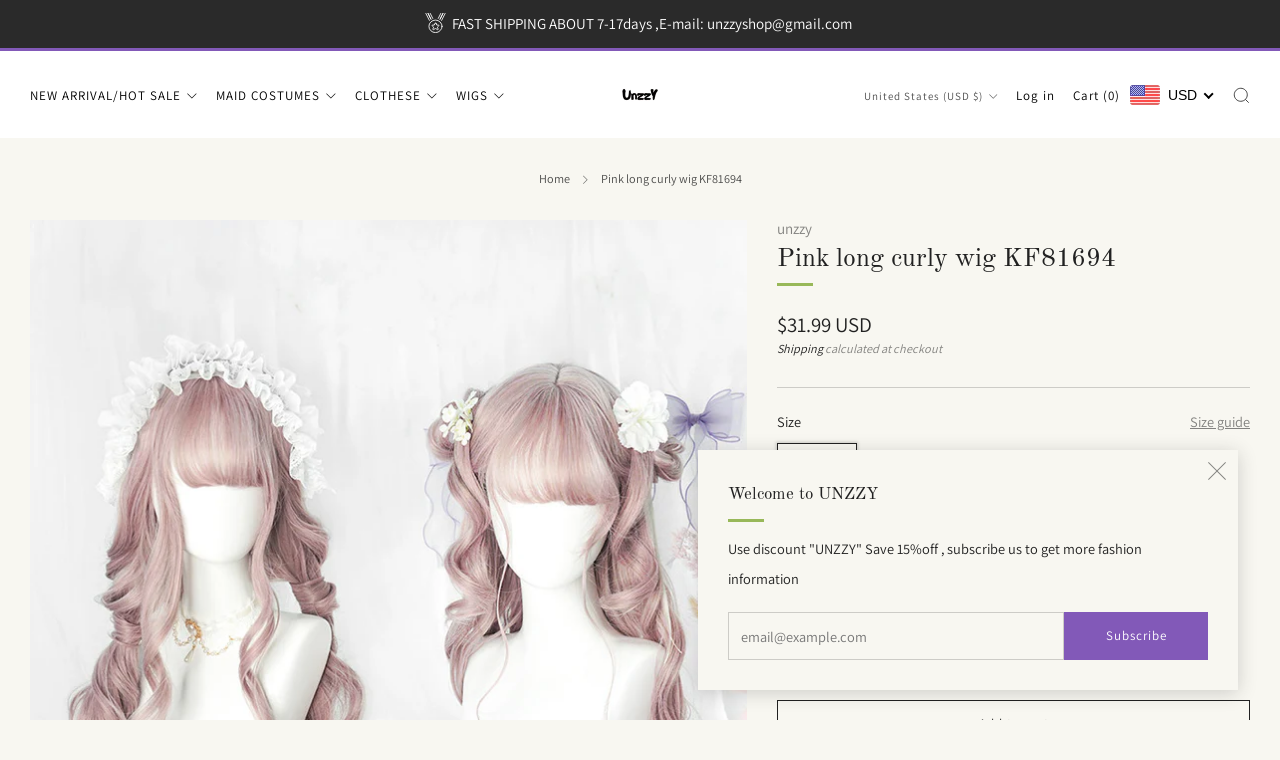

--- FILE ---
content_type: text/html; charset=utf-8
request_url: https://www.unzzy.com/products/pink-long-curly-wig-kf81694
body_size: 53760
content:
<!doctype html>
<html class="no-js" lang="en">
<head>
	<meta charset="utf-8">
	<meta http-equiv="X-UA-Compatible" content="IE=edge,chrome=1">
	<meta name="viewport" content="width=device-width, initial-scale=1.0, height=device-height, minimum-scale=1.0, maximum-scale=1.0">
	<meta name="theme-color" content="#8259b8">

	<!-- Network optimisations -->
<link rel="preconnect" href="//cdn.shopify.com" crossorigin>
<link rel="preconnect" href="//fonts.shopifycdn.com" crossorigin>

<link rel="preload" as="style" href="//www.unzzy.com/cdn/shop/t/16/assets/theme-critical.css?v=137799742383986172871687922183"><link rel="preload" as="script" href="//www.unzzy.com/cdn/shop/t/16/assets/scrollreveal.min.js?v=163720458850474464051687922184"><link rel="preload" href="//www.unzzy.com/cdn/fonts/assistant/assistant_n4.9120912a469cad1cc292572851508ca49d12e768.woff2" as="font" type="font/woff2" crossorigin>
<link rel="preload" href="//www.unzzy.com/cdn/fonts/old_standard_tt/oldstandardtt_n4.e4d0459aae47f231fcd882ba2c7aa365342610f8.woff2" as="font" type="font/woff2" crossorigin>
<link rel="canonical" href="https://www.unzzy.com/products/pink-long-curly-wig-kf81694">

	<!-- Title and description ================================================== -->
	<title>Pink long curly wig KF81694
&ndash; unzzy</title><meta name="description" content="Material: high temperature wireColor: pinkSize: one size (52-55cm) 1cm=0.393inchi About color&amp;amp;size difference: According to the light and different computer monitor, the color may be slightly different as pictures. Besides, please allow 1-3cm measurement differ due to manual making. Your understanding and support a"><!-- /snippets/social-meta-tags.liquid -->




<meta property="og:site_name" content="unzzy">
<meta property="og:url" content="https://www.unzzy.com/products/pink-long-curly-wig-kf81694">
<meta property="og:title" content="Pink long curly wig KF81694">
<meta property="og:type" content="product">
<meta property="og:description" content="Material: high temperature wireColor: pinkSize: one size (52-55cm) 1cm=0.393inchi About color&amp;amp;size difference: According to the light and different computer monitor, the color may be slightly different as pictures. Besides, please allow 1-3cm measurement differ due to manual making. Your understanding and support a">

  <meta property="og:price:amount" content="31.99">
  <meta property="og:price:currency" content="USD">

<meta property="og:image" content="http://www.unzzy.com/cdn/shop/products/O1CN01CHYGfT2H5ONZCapGo__0-item_pic_1200x1200.jpg?v=1624340687"><meta property="og:image" content="http://www.unzzy.com/cdn/shop/products/O1CN01fvAw5c2H5OK47im2e__3419479099_1200x1200.jpg?v=1624340687"><meta property="og:image" content="http://www.unzzy.com/cdn/shop/products/O1CN01HG60zJ2H5OK4WbWkM__3419479099_1200x1200.jpg?v=1624340687">
<meta property="og:image:secure_url" content="https://www.unzzy.com/cdn/shop/products/O1CN01CHYGfT2H5ONZCapGo__0-item_pic_1200x1200.jpg?v=1624340687"><meta property="og:image:secure_url" content="https://www.unzzy.com/cdn/shop/products/O1CN01fvAw5c2H5OK47im2e__3419479099_1200x1200.jpg?v=1624340687"><meta property="og:image:secure_url" content="https://www.unzzy.com/cdn/shop/products/O1CN01HG60zJ2H5OK4WbWkM__3419479099_1200x1200.jpg?v=1624340687">


<meta name="twitter:card" content="summary_large_image">
<meta name="twitter:title" content="Pink long curly wig KF81694">
<meta name="twitter:description" content="Material: high temperature wireColor: pinkSize: one size (52-55cm) 1cm=0.393inchi About color&amp;amp;size difference: According to the light and different computer monitor, the color may be slightly different as pictures. Besides, please allow 1-3cm measurement differ due to manual making. Your understanding and support a">

	<!-- JS before CSSOM =================================================== -->
	<script type="text/javascript">
		theme = {};
		theme.t = {};
	  	theme.t.add_to_cart = 'Add to cart';
	    theme.t.sold_out = 'Sold out';
	    theme.t.unavailable = 'Unavailable';
	    theme.t.regular_price = 'Regular price';
	    theme.t.sale_price = 'Sale price';
	    theme.t.qty_notice_in_stock = 'In stock';
	    theme.t.qty_notice_low_stock = 'Low stock';
	    theme.t.qty_notice_sold_out = 'Out of stock';
	    theme.t.qty_notice_number_in_stock_html = '<span>[qty]</span> in stock';
	    theme.t.qty_notice_number_low_stock_html = 'Only <span>[qty]</span> in stock';
	    theme.t.discount_currency = 'Save [discount]';
	    theme.t.discount_percentage = 'Save [discount]%';
	    theme.t.discount_text = 'On Sale';
	    theme.t.unit_price_label = 'Unit price';
	    theme.t.unit_price_separator = 'per';
	    theme.money_format = '<span class=money>${{amount}}</span>';
		theme.map = {};
		theme.map_settings_url="//www.unzzy.com/cdn/shop/t/16/assets/map_settings.min.js?v=55973849163231613841687922183";
		theme.cart_type = 'modal';
		theme.cart_ajax = true;
		theme.routes = {
			rootUrl: "/",
			rootUrlSlash: "/",
			cartUrl: "/cart",
			cartAddUrl: "/cart/add",
			cartChangeUrl: "/cart/change"
		};
		theme.assets = {
			plyr: "//www.unzzy.com/cdn/shop/t/16/assets/plyr.min.js?v=4209607025050129391687922184",
			masonry: "//www.unzzy.com/cdn/shop/t/16/assets/masonry.min.js?v=52946867241060388171687922183",
			
			fecha: "//www.unzzy.com/cdn/shop/t/16/assets/fecha.min.js?v=77892649025288305351687922184"
		};
	</script>
	
	<style id="fontsupporttest">@font-face{font-family:"font";src:url("https://")}</style>
	<script type="text/javascript">
		function supportsFontFace() {
			function blacklist() {
				var match = /(WebKit|windows phone.+trident)\/(\d+)/i.exec(navigator.userAgent);
				return match && parseInt(match[2], 10) < (match[1] == 'WebKit' ? 533 : 6);
			}
			function hasFontFaceSrc() {
				var style = document.getElementById('fontsupporttest');
				var sheet = style.sheet || style.styleSheet;
				var cssText = sheet ? (sheet.cssRules && sheet.cssRules[0] ? sheet.cssRules[0].cssText : sheet.cssText || '') : '';
				return /src/i.test(cssText);
			}
			return !blacklist() && hasFontFaceSrc();
		}
		document.documentElement.classList.replace('no-js', 'js');
		if (window.matchMedia("(pointer: coarse)").matches) {document.documentElement.classList.add('touchevents')} else {document.documentElement.classList.add('no-touchevents')}
		if (supportsFontFace()) {document.documentElement.classList.add('fontface')}
	</script>
	<script src="//www.unzzy.com/cdn/shop/t/16/assets/jquery.min.js?v=115860211936397945481687922184" defer="defer"></script>
	<script src="//www.unzzy.com/cdn/shop/t/16/assets/vendor.min.js?v=75531253379542070531687922184" defer="defer"></script>
	<script src="//www.unzzy.com/cdn/shop/t/16/assets/ajax-cart.js?v=75524019650848056511687922200" defer="defer"></script>

  <!-- CSS ================================================== -->
  






























<style data-shopify>

:root {
	--color--brand: #8259b8;
	--color--brand-dark: #754aad;
	--color--brand-light: #8f6bc0;

	--color--accent: #f5f5f5;
	--color--accent-dark: #e8e8e8;

	--color--link: #d3c4e6;
	--color--link-dark: #392454;

	--color--text: #212121;
	--color--text-light: rgba(33, 33, 33, 0.7);
	--color--text-lighter: rgba(33, 33, 33, 0.55);
	--color--text-lightest: rgba(33, 33, 33, 0.2);
	--color--text-bg: rgba(33, 33, 33, 0.05);

	--color--headings: #212121;
	--color--alt-text: #8b8b8b;
	--color--btn: #ffffff;

	--color--product-bg: rgba(0,0,0,0);
	--color--product-sale: #C00000;

	--color--low-stock: #C00000;
	--color--in-stock: #4A9F53;

	--color--title-border: #98b859;

	--color--drawer-bg: #ffffff;

	--color--bg: #f8f7f1;
	--color--bg-alpha: rgba(248, 247, 241, 0.8);
	--color--bg-light: #ffffff;
	--color--bg-dark: #efede0;

	--color--drop-shadow: rgba(42, 42, 42, 0.2);

	--color--cart-announcement-icon: #212121;

	--color--label-brand: #8259b8;
	--color--label-sold_out: #f2f2f2;
	--color--label-discount: #c00000;
	--color--label-new: #e5e5e5;
	--color--label-custom1: #e5e5e5;
	--color--label-custom2: #e5e5e5;

	--color--text-label-brand: #FFFFFF;
	--color--text-label-sold_out: #000000;
	--color--text-label-discount: #FFFFFF;
	--color--text-label-new: #000000;
	--color--text-label-custom_one: #000000;
	--color--text-label-custom_two: #000000;

	--font--size-base: 14.4;
	--font--line-base: 30;

	--font--size-h1: 28;
	--font--size-h2: 23;
	--font--size-h3: 19;
	--font--size-h4: 17;
	--font--size-h5: 15;
	--font--size-h6: 14;

	--font--size-grid: 14;
	--font--size-nav: 13;
	--font--size-product-form-headings: 14;

	--font--body: Assistant, sans-serif;
	--font--body-style: normal;
  --font--body-weight: 400;

  --font--title: "Old Standard TT", serif;
	--font--title-weight: 400;
	--font--title-style: normal;
	--font--title-space: 0px;
	--font--title-transform: none;
	--font--title-border: 1;
	--font--title-border-size: 3px;

	--font--button: Assistant, sans-serif;
	--font--button-weight: 400;
	--font--button-style: normal;

	--font--button-space: 1px;
	--font--button-transform: none;
	--font--button-size: 13;
	--font--button-mobile-size: 12px;

	--checkbox-check-invert: 1;
}
</style>

	<style>@font-face {
  font-family: Assistant;
  font-weight: 400;
  font-style: normal;
  font-display: swap;
  src: url("//www.unzzy.com/cdn/fonts/assistant/assistant_n4.9120912a469cad1cc292572851508ca49d12e768.woff2") format("woff2"),
       url("//www.unzzy.com/cdn/fonts/assistant/assistant_n4.6e9875ce64e0fefcd3f4446b7ec9036b3ddd2985.woff") format("woff");
}

@font-face {
  font-family: "Old Standard TT";
  font-weight: 400;
  font-style: normal;
  font-display: swap;
  src: url("//www.unzzy.com/cdn/fonts/old_standard_tt/oldstandardtt_n4.e4d0459aae47f231fcd882ba2c7aa365342610f8.woff2") format("woff2"),
       url("//www.unzzy.com/cdn/fonts/old_standard_tt/oldstandardtt_n4.ad7f749dd2bf2630a6bd1c3e678430fa94129426.woff") format("woff");
}

@font-face {
  font-family: Assistant;
  font-weight: 700;
  font-style: normal;
  font-display: swap;
  src: url("//www.unzzy.com/cdn/fonts/assistant/assistant_n7.bf44452348ec8b8efa3aa3068825305886b1c83c.woff2") format("woff2"),
       url("//www.unzzy.com/cdn/fonts/assistant/assistant_n7.0c887fee83f6b3bda822f1150b912c72da0f7b64.woff") format("woff");
}

</style>

<link rel="stylesheet" href="//www.unzzy.com/cdn/shop/t/16/assets/theme-critical.css?v=137799742383986172871687922183">

<link rel="preload" href="//www.unzzy.com/cdn/shop/t/16/assets/theme.css?v=10081700658216675801687922183" as="style" onload="this.onload=null;this.rel='stylesheet'">
<noscript><link rel="stylesheet" href="//www.unzzy.com/cdn/shop/t/16/assets/theme.css?v=10081700658216675801687922183"></noscript>
<script>
	/*! loadCSS rel=preload polyfill. [c]2017 Filament Group, Inc. MIT License */
	(function(w){"use strict";if(!w.loadCSS){w.loadCSS=function(){}}var rp=loadCSS.relpreload={};rp.support=(function(){var ret;try{ret=w.document.createElement("link").relList.supports("preload")}catch(e){ret=false}return function(){return ret}})();rp.bindMediaToggle=function(link){var finalMedia=link.media||"all";function enableStylesheet(){if(link.addEventListener){link.removeEventListener("load",enableStylesheet)}else if(link.attachEvent){link.detachEvent("onload",enableStylesheet)}link.setAttribute("onload",null);link.media=finalMedia}if(link.addEventListener){link.addEventListener("load",enableStylesheet)}else if(link.attachEvent){link.attachEvent("onload",enableStylesheet)}setTimeout(function(){link.rel="stylesheet";link.media="only x"});setTimeout(enableStylesheet,3000)};rp.poly=function(){if(rp.support()){return}var links=w.document.getElementsByTagName("link");for(var i=0;i<links.length;i+=1){var link=links[i];if(link.rel==="preload"&&link.getAttribute("as")==="style"&&!link.getAttribute("data-loadcss")){link.setAttribute("data-loadcss",true);rp.bindMediaToggle(link)}}};if(!rp.support()){rp.poly();var run=w.setInterval(rp.poly,500);if(w.addEventListener){w.addEventListener("load",function(){rp.poly();w.clearInterval(run)})}else if(w.attachEvent){w.attachEvent("onload",function(){rp.poly();w.clearInterval(run)})}}if(typeof exports!=="undefined"){exports.loadCSS=loadCSS}else{w.loadCSS=loadCSS}}(typeof global!=="undefined"?global:this));
</script>

	<!-- JS after CSSOM=================================================== -->
	<script src="//www.unzzy.com/cdn/shop/t/16/assets/theme.min.js?v=163012959773562209071687922184" defer="defer"></script>
	<script src="//www.unzzy.com/cdn/shop/t/16/assets/custom.js?v=152733329445290166911687922184" defer="defer"></script>

	

  
		<script src="//www.unzzy.com/cdn/shop/t/16/assets/scrollreveal.min.js?v=163720458850474464051687922184"></script>
	
	

	<!-- Header hook for plugins ================================================== -->
  <script>window.performance && window.performance.mark && window.performance.mark('shopify.content_for_header.start');</script><meta id="shopify-digital-wallet" name="shopify-digital-wallet" content="/2705195074/digital_wallets/dialog">
<meta name="shopify-checkout-api-token" content="0f13b99da19942077198d17bf1f67133">
<meta id="in-context-paypal-metadata" data-shop-id="2705195074" data-venmo-supported="false" data-environment="production" data-locale="en_US" data-paypal-v4="true" data-currency="USD">
<link rel="alternate" type="application/json+oembed" href="https://www.unzzy.com/products/pink-long-curly-wig-kf81694.oembed">
<script async="async" src="/checkouts/internal/preloads.js?locale=en-US"></script>
<script id="shopify-features" type="application/json">{"accessToken":"0f13b99da19942077198d17bf1f67133","betas":["rich-media-storefront-analytics"],"domain":"www.unzzy.com","predictiveSearch":true,"shopId":2705195074,"locale":"en"}</script>
<script>var Shopify = Shopify || {};
Shopify.shop = "kfashionstyles.myshopify.com";
Shopify.locale = "en";
Shopify.currency = {"active":"USD","rate":"1.0"};
Shopify.country = "US";
Shopify.theme = {"name":"Venue","id":150517907782,"schema_name":"Venue","schema_version":"9.0.1","theme_store_id":836,"role":"main"};
Shopify.theme.handle = "null";
Shopify.theme.style = {"id":null,"handle":null};
Shopify.cdnHost = "www.unzzy.com/cdn";
Shopify.routes = Shopify.routes || {};
Shopify.routes.root = "/";</script>
<script type="module">!function(o){(o.Shopify=o.Shopify||{}).modules=!0}(window);</script>
<script>!function(o){function n(){var o=[];function n(){o.push(Array.prototype.slice.apply(arguments))}return n.q=o,n}var t=o.Shopify=o.Shopify||{};t.loadFeatures=n(),t.autoloadFeatures=n()}(window);</script>
<script id="shop-js-analytics" type="application/json">{"pageType":"product"}</script>
<script defer="defer" async type="module" src="//www.unzzy.com/cdn/shopifycloud/shop-js/modules/v2/client.init-shop-cart-sync_BdyHc3Nr.en.esm.js"></script>
<script defer="defer" async type="module" src="//www.unzzy.com/cdn/shopifycloud/shop-js/modules/v2/chunk.common_Daul8nwZ.esm.js"></script>
<script type="module">
  await import("//www.unzzy.com/cdn/shopifycloud/shop-js/modules/v2/client.init-shop-cart-sync_BdyHc3Nr.en.esm.js");
await import("//www.unzzy.com/cdn/shopifycloud/shop-js/modules/v2/chunk.common_Daul8nwZ.esm.js");

  window.Shopify.SignInWithShop?.initShopCartSync?.({"fedCMEnabled":true,"windoidEnabled":true});

</script>
<script>(function() {
  var isLoaded = false;
  function asyncLoad() {
    if (isLoaded) return;
    isLoaded = true;
    var urls = ["\/\/cdn.shopify.com\/proxy\/3058650b671814b250ca0ee7b1f4a719ca419c7221b1ab5373c6183e8f60d452\/api.goaffpro.com\/loader.js?shop=kfashionstyles.myshopify.com\u0026sp-cache-control=cHVibGljLCBtYXgtYWdlPTkwMA","\/\/cdn.shopify.com\/proxy\/a4870d549635913e2c2d3a0378de1a41215b2bdd7942a18f0bee621d8d593f35\/bucket.useifsapp.com\/theme-files-min\/js\/ifs-script-tag-min.js?v=2\u0026shop=kfashionstyles.myshopify.com\u0026sp-cache-control=cHVibGljLCBtYXgtYWdlPTkwMA"];
    for (var i = 0; i < urls.length; i++) {
      var s = document.createElement('script');
      s.type = 'text/javascript';
      s.async = true;
      s.src = urls[i];
      var x = document.getElementsByTagName('script')[0];
      x.parentNode.insertBefore(s, x);
    }
  };
  if(window.attachEvent) {
    window.attachEvent('onload', asyncLoad);
  } else {
    window.addEventListener('load', asyncLoad, false);
  }
})();</script>
<script id="__st">var __st={"a":2705195074,"offset":28800,"reqid":"1094c32b-7d6c-4291-b470-8d1fe61aca13-1769008053","pageurl":"www.unzzy.com\/products\/pink-long-curly-wig-kf81694","u":"055b4a0268db","p":"product","rtyp":"product","rid":4741407703106};</script>
<script>window.ShopifyPaypalV4VisibilityTracking = true;</script>
<script id="captcha-bootstrap">!function(){'use strict';const t='contact',e='account',n='new_comment',o=[[t,t],['blogs',n],['comments',n],[t,'customer']],c=[[e,'customer_login'],[e,'guest_login'],[e,'recover_customer_password'],[e,'create_customer']],r=t=>t.map((([t,e])=>`form[action*='/${t}']:not([data-nocaptcha='true']) input[name='form_type'][value='${e}']`)).join(','),a=t=>()=>t?[...document.querySelectorAll(t)].map((t=>t.form)):[];function s(){const t=[...o],e=r(t);return a(e)}const i='password',u='form_key',d=['recaptcha-v3-token','g-recaptcha-response','h-captcha-response',i],f=()=>{try{return window.sessionStorage}catch{return}},m='__shopify_v',_=t=>t.elements[u];function p(t,e,n=!1){try{const o=window.sessionStorage,c=JSON.parse(o.getItem(e)),{data:r}=function(t){const{data:e,action:n}=t;return t[m]||n?{data:e,action:n}:{data:t,action:n}}(c);for(const[e,n]of Object.entries(r))t.elements[e]&&(t.elements[e].value=n);n&&o.removeItem(e)}catch(o){console.error('form repopulation failed',{error:o})}}const l='form_type',E='cptcha';function T(t){t.dataset[E]=!0}const w=window,h=w.document,L='Shopify',v='ce_forms',y='captcha';let A=!1;((t,e)=>{const n=(g='f06e6c50-85a8-45c8-87d0-21a2b65856fe',I='https://cdn.shopify.com/shopifycloud/storefront-forms-hcaptcha/ce_storefront_forms_captcha_hcaptcha.v1.5.2.iife.js',D={infoText:'Protected by hCaptcha',privacyText:'Privacy',termsText:'Terms'},(t,e,n)=>{const o=w[L][v],c=o.bindForm;if(c)return c(t,g,e,D).then(n);var r;o.q.push([[t,g,e,D],n]),r=I,A||(h.body.append(Object.assign(h.createElement('script'),{id:'captcha-provider',async:!0,src:r})),A=!0)});var g,I,D;w[L]=w[L]||{},w[L][v]=w[L][v]||{},w[L][v].q=[],w[L][y]=w[L][y]||{},w[L][y].protect=function(t,e){n(t,void 0,e),T(t)},Object.freeze(w[L][y]),function(t,e,n,w,h,L){const[v,y,A,g]=function(t,e,n){const i=e?o:[],u=t?c:[],d=[...i,...u],f=r(d),m=r(i),_=r(d.filter((([t,e])=>n.includes(e))));return[a(f),a(m),a(_),s()]}(w,h,L),I=t=>{const e=t.target;return e instanceof HTMLFormElement?e:e&&e.form},D=t=>v().includes(t);t.addEventListener('submit',(t=>{const e=I(t);if(!e)return;const n=D(e)&&!e.dataset.hcaptchaBound&&!e.dataset.recaptchaBound,o=_(e),c=g().includes(e)&&(!o||!o.value);(n||c)&&t.preventDefault(),c&&!n&&(function(t){try{if(!f())return;!function(t){const e=f();if(!e)return;const n=_(t);if(!n)return;const o=n.value;o&&e.removeItem(o)}(t);const e=Array.from(Array(32),(()=>Math.random().toString(36)[2])).join('');!function(t,e){_(t)||t.append(Object.assign(document.createElement('input'),{type:'hidden',name:u})),t.elements[u].value=e}(t,e),function(t,e){const n=f();if(!n)return;const o=[...t.querySelectorAll(`input[type='${i}']`)].map((({name:t})=>t)),c=[...d,...o],r={};for(const[a,s]of new FormData(t).entries())c.includes(a)||(r[a]=s);n.setItem(e,JSON.stringify({[m]:1,action:t.action,data:r}))}(t,e)}catch(e){console.error('failed to persist form',e)}}(e),e.submit())}));const S=(t,e)=>{t&&!t.dataset[E]&&(n(t,e.some((e=>e===t))),T(t))};for(const o of['focusin','change'])t.addEventListener(o,(t=>{const e=I(t);D(e)&&S(e,y())}));const B=e.get('form_key'),M=e.get(l),P=B&&M;t.addEventListener('DOMContentLoaded',(()=>{const t=y();if(P)for(const e of t)e.elements[l].value===M&&p(e,B);[...new Set([...A(),...v().filter((t=>'true'===t.dataset.shopifyCaptcha))])].forEach((e=>S(e,t)))}))}(h,new URLSearchParams(w.location.search),n,t,e,['guest_login'])})(!0,!0)}();</script>
<script integrity="sha256-4kQ18oKyAcykRKYeNunJcIwy7WH5gtpwJnB7kiuLZ1E=" data-source-attribution="shopify.loadfeatures" defer="defer" src="//www.unzzy.com/cdn/shopifycloud/storefront/assets/storefront/load_feature-a0a9edcb.js" crossorigin="anonymous"></script>
<script data-source-attribution="shopify.dynamic_checkout.dynamic.init">var Shopify=Shopify||{};Shopify.PaymentButton=Shopify.PaymentButton||{isStorefrontPortableWallets:!0,init:function(){window.Shopify.PaymentButton.init=function(){};var t=document.createElement("script");t.src="https://www.unzzy.com/cdn/shopifycloud/portable-wallets/latest/portable-wallets.en.js",t.type="module",document.head.appendChild(t)}};
</script>
<script data-source-attribution="shopify.dynamic_checkout.buyer_consent">
  function portableWalletsHideBuyerConsent(e){var t=document.getElementById("shopify-buyer-consent"),n=document.getElementById("shopify-subscription-policy-button");t&&n&&(t.classList.add("hidden"),t.setAttribute("aria-hidden","true"),n.removeEventListener("click",e))}function portableWalletsShowBuyerConsent(e){var t=document.getElementById("shopify-buyer-consent"),n=document.getElementById("shopify-subscription-policy-button");t&&n&&(t.classList.remove("hidden"),t.removeAttribute("aria-hidden"),n.addEventListener("click",e))}window.Shopify?.PaymentButton&&(window.Shopify.PaymentButton.hideBuyerConsent=portableWalletsHideBuyerConsent,window.Shopify.PaymentButton.showBuyerConsent=portableWalletsShowBuyerConsent);
</script>
<script>
  function portableWalletsCleanup(e){e&&e.src&&console.error("Failed to load portable wallets script "+e.src);var t=document.querySelectorAll("shopify-accelerated-checkout .shopify-payment-button__skeleton, shopify-accelerated-checkout-cart .wallet-cart-button__skeleton"),e=document.getElementById("shopify-buyer-consent");for(let e=0;e<t.length;e++)t[e].remove();e&&e.remove()}function portableWalletsNotLoadedAsModule(e){e instanceof ErrorEvent&&"string"==typeof e.message&&e.message.includes("import.meta")&&"string"==typeof e.filename&&e.filename.includes("portable-wallets")&&(window.removeEventListener("error",portableWalletsNotLoadedAsModule),window.Shopify.PaymentButton.failedToLoad=e,"loading"===document.readyState?document.addEventListener("DOMContentLoaded",window.Shopify.PaymentButton.init):window.Shopify.PaymentButton.init())}window.addEventListener("error",portableWalletsNotLoadedAsModule);
</script>

<script type="module" src="https://www.unzzy.com/cdn/shopifycloud/portable-wallets/latest/portable-wallets.en.js" onError="portableWalletsCleanup(this)" crossorigin="anonymous"></script>
<script nomodule>
  document.addEventListener("DOMContentLoaded", portableWalletsCleanup);
</script>

<link id="shopify-accelerated-checkout-styles" rel="stylesheet" media="screen" href="https://www.unzzy.com/cdn/shopifycloud/portable-wallets/latest/accelerated-checkout-backwards-compat.css" crossorigin="anonymous">
<style id="shopify-accelerated-checkout-cart">
        #shopify-buyer-consent {
  margin-top: 1em;
  display: inline-block;
  width: 100%;
}

#shopify-buyer-consent.hidden {
  display: none;
}

#shopify-subscription-policy-button {
  background: none;
  border: none;
  padding: 0;
  text-decoration: underline;
  font-size: inherit;
  cursor: pointer;
}

#shopify-subscription-policy-button::before {
  box-shadow: none;
}

      </style>

<script>window.performance && window.performance.mark && window.performance.mark('shopify.content_for_header.end');</script>

	<script>var loox_global_hash = '1730338628634';</script><style>.loox-reviews-default { max-width: 1200px; margin: 0 auto; }</style>
<!-- BEGIN app block: shopify://apps/beast-currency-converter/blocks/doubly/267afa86-a419-4d5b-a61b-556038e7294d -->


	<script>
		var DoublyGlobalCurrency, catchXHR = true, bccAppVersion = 1;
       	var DoublyGlobal = {
			theme : 'flags_theme',
			spanClass : 'money',
			cookieName : '_g1525340240',
			ratesUrl :  'https://init.grizzlyapps.com/9e32c84f0db4f7b1eb40c32bdb0bdea9',
			geoUrl : 'https://currency.grizzlyapps.com/83d400c612f9a099fab8f76dcab73a48',
			shopCurrency : 'USD',
            allowedCurrencies : '["USD","EUR","GBP","CAD","AUD"]',
			countriesJSON : '[]',
			currencyMessage : 'All orders are processed in USD. While the content of your cart is currently displayed in <span class="selected-currency"></span>, you will checkout using USD at the most current exchange rate.',
            currencyFormat : 'money_with_currency_format',
			euroFormat : 'amount',
            removeDecimals : 0,
            roundDecimals : 0,
            roundTo : '99',
            autoSwitch : 0,
			showPriceOnHover : 0,
            showCurrencyMessage : false,
			hideConverter : '',
			forceJqueryLoad : false,
			beeketing : true,
			themeScript : '',
			customerScriptBefore : '',
			customerScriptAfter : '',
			debug: false
		};

		<!-- inline script: fixes + various plugin js functions -->
		DoublyGlobal.themeScript = "if(DoublyGlobal.debug) debugger;jQueryGrizzly('body>.doubly-wrapper, .doubly-message').remove(); jQueryGrizzly('.secondary-nav .js-cart-trigger, .secondary-nav .secondary-nav__item--cart').first().parent().after('<li class=\"doubly-wrapper doubly-alpha\"><\/li>'); jQueryGrizzly('.js-mobile-draw-icon .js-mobile-draw-trigger').after('<div class=\"doubly-wrapper doubly-beta\"><\/div>'); function addDoublyMessage() { if (jQueryGrizzly('form.cart-form .doubly-message').length==0) { jQueryGrizzly('form.cart-form .cart__footer').append('<div class=\"doubly-message\"><\/div>'); } if (jQueryGrizzly('#CartContainer .doubly-message').length==0) { jQueryGrizzly('#CartContainer .ajaxcart__button').before('<div class=\"doubly-message\"><\/div>'); } } addDoublyMessage(); function afterCurrencySwitcherInit() { jQueryGrizzly('.doubly-wrapper .doubly-nice-select').addClass('slim'); } var doublyHeaderColor = jQueryGrizzly('.secondary-nav .js-cart-trigger').css('color'); if (typeof doublyHeaderColor == 'undefined') { doublyHeaderColor = '.doubly-nice-select .current { color:#ffffff !important; } .doubly-nice-select:after { border-color:#ffffff!important; }'; } jQueryGrizzly('head').append('<style> .doubly-wrapper { float:none; display:inline-block; } .doubly-wrapper.doubly-alpha { margin:0 0 -5px 10px; } .doubly-wrapper.doubly-beta { margin-left:10px; } .doubly-wrapper.doubly-beta .doubly-nice-select.right .list { left:-40px; right:auto; } .doubly-wrapper .doubly-nice-select .current { color:'+doublyHeaderColor+' !important; } .doubly-wrapper .doubly-nice-select::after { border-color:'+doublyHeaderColor+' !important; } .js-mobile-draw-icon .js-mobile-draw-trigger { margn-left:-10px; } #CartContainer .doubly-message { font-size:12px; text-align:center; margin:5px 18px; } form.cart-form .cart__footer { font-size:13px; margin:10px 0 -10px 0; } @media screen and (max-width:335px) { .doubly-wrapper .doubly-nice-select.slim .current .flags { display:none; } } <\/style>'); function bindConversionToSelector() { jQueryGrizzly('.single-option-selector').unbind('change.single-option-selector'); jQueryGrizzly('.single-option-selector').bind('change.single-option-selector',function() { DoublyCurrency.convertAll(jQueryGrizzly('[name=doubly-currencies]').val()); initExtraFeatures(); setTimeout(function(){ DoublyCurrency.convertAll(jQueryGrizzly('[name=doubly-currencies]').val()); initExtraFeatures(); },10); }); jQueryGrizzly('.product-single__swatches .product-single__swatch__item').unbind('click.changeCurrency touchend.changeCurrency'); jQueryGrizzly('.product-single__swatches .product-single__swatch__item').bind('click.changeCurrency touchend.changeCurrency',function() { DoublyCurrency.convertAll(jQueryGrizzly('[name=doubly-currencies]').val()); initExtraFeatures(); setTimeout(function(){ DoublyCurrency.convertAll(jQueryGrizzly('[name=doubly-currencies]').val()); initExtraFeatures(); },10); }); } bindConversionToSelector(); jQueryGrizzly(document).bind('ajaxComplete.doublyConvert', function() { setTimeout(function(){ addDoublyMessage(); DoublyCurrency.convertAll(jQueryGrizzly('[name=doubly-currencies]').val()); initExtraFeatures(); },100); setTimeout(function(){ addDoublyMessage(); DoublyCurrency.convertAll(jQueryGrizzly('[name=doubly-currencies]').val()); initExtraFeatures(); },500); }); if(window.location.href.indexOf('\/checkouts') != -1 || window.location.href.indexOf('\/password') != -1 || window.location.href.indexOf('\/orders') != -1) { jQueryGrizzly('head').append('<style> .doubly-float, .doubly-wrapper { display:none !important; } <\/style>'); }";
                    DoublyGlobal.initNiceSelect = function(){
                        !function(e) {
                            e.fn.niceSelect = function() {
                                this.each(function() {
                                    var s = e(this);
                                    var t = s.next()
                                    , n = s.find('option')
                                    , a = s.find('option:selected');
                                    t.find('.current').html('<span class="flags flags-' + a.data('country') + '"></span> &nbsp;' + a.data('display') || a.text());
                                }),
                                e(document).off('.nice_select'),
                                e(document).on('click.nice_select', '.doubly-nice-select.doubly-nice-select', function(s) {
                                    var t = e(this);
                                    e('.doubly-nice-select').not(t).removeClass('open'),
                                    t.toggleClass('open'),
                                    t.hasClass('open') ? (t.find('.option'),
                                    t.find('.focus').removeClass('focus'),
                                    t.find('.selected').addClass('focus')) : t.focus()
                                }),
                                e(document).on('click.nice_select', function(s) {
                                    0 === e(s.target).closest('.doubly-nice-select').length && e('.doubly-nice-select').removeClass('open').find('.option')
                                }),
                                e(document).on('click.nice_select', '.doubly-nice-select .option', function(s) {
                                    var t = e(this);
                                    e('.doubly-nice-select').each(function() {
                                        var s = e(this).find('.option[data-value="' + t.data('value') + '"]')
                                        , n = s.closest('.doubly-nice-select');
                                        n.find('.selected').removeClass('selected'),
                                        s.addClass('selected');
                                        var a = '<span class="flags flags-' + s.data('country') + '"></span> &nbsp;' + s.data('display') || s.text();
                                        n.find('.current').html(a),
                                        n.prev('select').val(s.data('value')).trigger('change')
                                    })
                                }),
                                e(document).on('keydown.nice_select', '.doubly-nice-select', function(s) {
                                    var t = e(this)
                                    , n = e(t.find('.focus') || t.find('.list .option.selected'));
                                    if (32 == s.keyCode || 13 == s.keyCode)
                                        return t.hasClass('open') ? n.trigger('click') : t.trigger('click'),
                                        !1;
                                    if (40 == s.keyCode)
                                        return t.hasClass('open') ? n.next().length > 0 && (t.find('.focus').removeClass('focus'),
                                        n.next().addClass('focus')) : t.trigger('click'),
                                        !1;
                                    if (38 == s.keyCode)
                                        return t.hasClass('open') ? n.prev().length > 0 && (t.find('.focus').removeClass('focus'),
                                        n.prev().addClass('focus')) : t.trigger('click'),
                                        !1;
                                    if (27 == s.keyCode)
                                        t.hasClass('open') && t.trigger('click');
                                    else if (9 == s.keyCode && t.hasClass('open'))
                                        return !1
                                })
                            }
                        }(jQueryGrizzly);
                    };
                DoublyGlobal.addSelect = function(){
                    /* add select in select wrapper or body */  
                    if (jQueryGrizzly('.doubly-wrapper').length>0) { 
                        var doublyWrapper = '.doubly-wrapper';
                    } else if (jQueryGrizzly('.doubly-float').length==0) {
                        var doublyWrapper = '.doubly-float';
                        jQueryGrizzly('body').append('<div class="doubly-float"></div>');
                    }
                    document.querySelectorAll(doublyWrapper).forEach(function(el) {
                        el.insertAdjacentHTML('afterbegin', '<select class="currency-switcher right noreplace" name="doubly-currencies"><option value="USD" data-country="United-States" data-currency-symbol="&#36;" data-display="USD">US Dollar</option><option value="EUR" data-country="European-Union" data-currency-symbol="&#8364;" data-display="EUR">Euro</option><option value="GBP" data-country="United-Kingdom" data-currency-symbol="&#163;" data-display="GBP">British Pound Sterling</option><option value="CAD" data-country="Canada" data-currency-symbol="&#36;" data-display="CAD">Canadian Dollar</option><option value="AUD" data-country="Australia" data-currency-symbol="&#36;" data-display="AUD">Australian Dollar</option></select> <div class="doubly-nice-select currency-switcher right" data-nosnippet> <span class="current notranslate"></span> <ul class="list"> <li class="option notranslate" data-value="USD" data-country="United-States" data-currency-symbol="&#36;" data-display="USD"><span class="flags flags-United-States"></span> &nbsp;US Dollar</li><li class="option notranslate" data-value="EUR" data-country="European-Union" data-currency-symbol="&#8364;" data-display="EUR"><span class="flags flags-European-Union"></span> &nbsp;Euro</li><li class="option notranslate" data-value="GBP" data-country="United-Kingdom" data-currency-symbol="&#163;" data-display="GBP"><span class="flags flags-United-Kingdom"></span> &nbsp;British Pound Sterling</li><li class="option notranslate" data-value="CAD" data-country="Canada" data-currency-symbol="&#36;" data-display="CAD"><span class="flags flags-Canada"></span> &nbsp;Canadian Dollar</li><li class="option notranslate" data-value="AUD" data-country="Australia" data-currency-symbol="&#36;" data-display="AUD"><span class="flags flags-Australia"></span> &nbsp;Australian Dollar</li> </ul> </div>');
                    });
                }
		var bbb = "";
	</script>
	
	
	<!-- inline styles -->
	<style> 
		
		.flags{background-image:url("https://cdn.shopify.com/extensions/01997e3d-dbe8-7f57-a70f-4120f12c2b07/currency-54/assets/currency-flags.png")}
		.flags-small{background-image:url("https://cdn.shopify.com/extensions/01997e3d-dbe8-7f57-a70f-4120f12c2b07/currency-54/assets/currency-flags-small.png")}
		select.currency-switcher{display:none}.doubly-nice-select{-webkit-tap-highlight-color:transparent;background-color:#fff;border-radius:5px;border:1px solid #e8e8e8;box-sizing:border-box;cursor:pointer;display:block;float:left;font-family:"Helvetica Neue",Arial;font-size:14px;font-weight:400;height:42px;line-height:40px;outline:0;padding-left:12px;padding-right:30px;position:relative;text-align:left!important;transition:none;/*transition:all .2s ease-in-out;*/-webkit-user-select:none;-moz-user-select:none;-ms-user-select:none;user-select:none;white-space:nowrap;width:auto}.doubly-nice-select:hover{border-color:#dbdbdb}.doubly-nice-select.open,.doubly-nice-select:active,.doubly-nice-select:focus{border-color:#88bfff}.doubly-nice-select:after{border-bottom:2px solid #999;border-right:2px solid #999;content:"";display:block;height:5px;box-sizing:content-box;pointer-events:none;position:absolute;right:14px;top:16px;-webkit-transform-origin:66% 66%;transform-origin:66% 66%;-webkit-transform:rotate(45deg);transform:rotate(45deg);transition:transform .15s ease-in-out;width:5px}.doubly-nice-select.open:after{-webkit-transform:rotate(-135deg);transform:rotate(-135deg)}.doubly-nice-select.open .list{opacity:1;pointer-events:auto;-webkit-transform:scale(1) translateY(0);transform:scale(1) translateY(0); z-index:1000000 !important;}.doubly-nice-select.disabled{border-color:#ededed;color:#999;pointer-events:none}.doubly-nice-select.disabled:after{border-color:#ccc}.doubly-nice-select.wide{width:100%}.doubly-nice-select.wide .list{left:0!important;right:0!important}.doubly-nice-select.right{float:right}.doubly-nice-select.right .list{left:auto;right:0}.doubly-nice-select.small{font-size:12px;height:36px;line-height:34px}.doubly-nice-select.small:after{height:4px;width:4px}.flags-Afghanistan,.flags-Albania,.flags-Algeria,.flags-Andorra,.flags-Angola,.flags-Antigua-and-Barbuda,.flags-Argentina,.flags-Armenia,.flags-Aruba,.flags-Australia,.flags-Austria,.flags-Azerbaijan,.flags-Bahamas,.flags-Bahrain,.flags-Bangladesh,.flags-Barbados,.flags-Belarus,.flags-Belgium,.flags-Belize,.flags-Benin,.flags-Bermuda,.flags-Bhutan,.flags-Bitcoin,.flags-Bolivia,.flags-Bosnia-and-Herzegovina,.flags-Botswana,.flags-Brazil,.flags-Brunei,.flags-Bulgaria,.flags-Burkina-Faso,.flags-Burundi,.flags-Cambodia,.flags-Cameroon,.flags-Canada,.flags-Cape-Verde,.flags-Cayman-Islands,.flags-Central-African-Republic,.flags-Chad,.flags-Chile,.flags-China,.flags-Colombia,.flags-Comoros,.flags-Congo-Democratic,.flags-Congo-Republic,.flags-Costa-Rica,.flags-Cote-d_Ivoire,.flags-Croatia,.flags-Cuba,.flags-Curacao,.flags-Cyprus,.flags-Czech-Republic,.flags-Denmark,.flags-Djibouti,.flags-Dominica,.flags-Dominican-Republic,.flags-East-Timor,.flags-Ecuador,.flags-Egypt,.flags-El-Salvador,.flags-Equatorial-Guinea,.flags-Eritrea,.flags-Estonia,.flags-Ethiopia,.flags-European-Union,.flags-Falkland-Islands,.flags-Fiji,.flags-Finland,.flags-France,.flags-Gabon,.flags-Gambia,.flags-Georgia,.flags-Germany,.flags-Ghana,.flags-Gibraltar,.flags-Grecee,.flags-Grenada,.flags-Guatemala,.flags-Guernsey,.flags-Guinea,.flags-Guinea-Bissau,.flags-Guyana,.flags-Haiti,.flags-Honduras,.flags-Hong-Kong,.flags-Hungary,.flags-IMF,.flags-Iceland,.flags-India,.flags-Indonesia,.flags-Iran,.flags-Iraq,.flags-Ireland,.flags-Isle-of-Man,.flags-Israel,.flags-Italy,.flags-Jamaica,.flags-Japan,.flags-Jersey,.flags-Jordan,.flags-Kazakhstan,.flags-Kenya,.flags-Korea-North,.flags-Korea-South,.flags-Kosovo,.flags-Kuwait,.flags-Kyrgyzstan,.flags-Laos,.flags-Latvia,.flags-Lebanon,.flags-Lesotho,.flags-Liberia,.flags-Libya,.flags-Liechtenstein,.flags-Lithuania,.flags-Luxembourg,.flags-Macao,.flags-Macedonia,.flags-Madagascar,.flags-Malawi,.flags-Malaysia,.flags-Maldives,.flags-Mali,.flags-Malta,.flags-Marshall-Islands,.flags-Mauritania,.flags-Mauritius,.flags-Mexico,.flags-Micronesia-_Federated_,.flags-Moldova,.flags-Monaco,.flags-Mongolia,.flags-Montenegro,.flags-Morocco,.flags-Mozambique,.flags-Myanmar,.flags-Namibia,.flags-Nauru,.flags-Nepal,.flags-Netherlands,.flags-New-Zealand,.flags-Nicaragua,.flags-Niger,.flags-Nigeria,.flags-Norway,.flags-Oman,.flags-Pakistan,.flags-Palau,.flags-Panama,.flags-Papua-New-Guinea,.flags-Paraguay,.flags-Peru,.flags-Philippines,.flags-Poland,.flags-Portugal,.flags-Qatar,.flags-Romania,.flags-Russia,.flags-Rwanda,.flags-Saint-Helena,.flags-Saint-Kitts-and-Nevis,.flags-Saint-Lucia,.flags-Saint-Vincent-and-the-Grenadines,.flags-Samoa,.flags-San-Marino,.flags-Sao-Tome-and-Principe,.flags-Saudi-Arabia,.flags-Seborga,.flags-Senegal,.flags-Serbia,.flags-Seychelles,.flags-Sierra-Leone,.flags-Singapore,.flags-Slovakia,.flags-Slovenia,.flags-Solomon-Islands,.flags-Somalia,.flags-South-Africa,.flags-South-Sudan,.flags-Spain,.flags-Sri-Lanka,.flags-Sudan,.flags-Suriname,.flags-Swaziland,.flags-Sweden,.flags-Switzerland,.flags-Syria,.flags-Taiwan,.flags-Tajikistan,.flags-Tanzania,.flags-Thailand,.flags-Togo,.flags-Tonga,.flags-Trinidad-and-Tobago,.flags-Tunisia,.flags-Turkey,.flags-Turkmenistan,.flags-Tuvalu,.flags-Uganda,.flags-Ukraine,.flags-United-Arab-Emirates,.flags-United-Kingdom,.flags-United-States,.flags-Uruguay,.flags-Uzbekistan,.flags-Vanuatu,.flags-Vatican-City,.flags-Venezuela,.flags-Vietnam,.flags-Wallis-and-Futuna,.flags-XAG,.flags-XAU,.flags-XPT,.flags-Yemen,.flags-Zambia,.flags-Zimbabwe{width:30px;height:20px}.doubly-nice-select.small .option{line-height:34px;min-height:34px}.doubly-nice-select .list{background-color:#fff;border-radius:5px;box-shadow:0 0 0 1px rgba(68,68,68,.11);box-sizing:border-box;margin:4px 0 0!important;opacity:0;overflow:scroll;overflow-x:hidden;padding:0;pointer-events:none;position:absolute;top:100%;max-height:260px;left:0;-webkit-transform-origin:50% 0;transform-origin:50% 0;-webkit-transform:scale(.75) translateY(-21px);transform:scale(.75) translateY(-21px);transition:all .2s cubic-bezier(.5,0,0,1.25),opacity .15s ease-out;z-index:100000}.doubly-nice-select .current img,.doubly-nice-select .option img{vertical-align:top;padding-top:10px}.doubly-nice-select .list:hover .option:not(:hover){background-color:transparent!important}.doubly-nice-select .option{font-size:13px !important;float:none!important;text-align:left !important;margin:0px !important;font-family:Helvetica Neue,Arial !important;letter-spacing:normal;text-transform:none;display:block!important;cursor:pointer;font-weight:400;line-height:40px!important;list-style:none;min-height:40px;min-width:55px;margin-bottom:0;outline:0;padding-left:18px!important;padding-right:52px!important;text-align:left;transition:all .2s}.doubly-nice-select .option.focus,.doubly-nice-select .option.selected.focus,.doubly-nice-select .option:hover{background-color:#f6f6f6}.doubly-nice-select .option.selected{font-weight:700}.doubly-nice-select .current img{line-height:45px}.doubly-nice-select.slim{padding:0 18px 0 0;height:20px;line-height:20px;border:0;background:0 0!important}.doubly-nice-select.slim .current .flags{margin-top:0 !important}.doubly-nice-select.slim:after{right:4px;top:6px}.flags{background-repeat:no-repeat;display:block;margin:10px 4px 0 0 !important;float:left}.flags-Zimbabwe{background-position:-5px -5px}.flags-Zambia{background-position:-45px -5px}.flags-Yemen{background-position:-85px -5px}.flags-Vietnam{background-position:-125px -5px}.flags-Venezuela{background-position:-165px -5px}.flags-Vatican-City{background-position:-205px -5px}.flags-Vanuatu{background-position:-245px -5px}.flags-Uzbekistan{background-position:-285px -5px}.flags-Uruguay{background-position:-325px -5px}.flags-United-States{background-position:-365px -5px}.flags-United-Kingdom{background-position:-405px -5px}.flags-United-Arab-Emirates{background-position:-445px -5px}.flags-Ukraine{background-position:-5px -35px}.flags-Uganda{background-position:-45px -35px}.flags-Tuvalu{background-position:-85px -35px}.flags-Turkmenistan{background-position:-125px -35px}.flags-Turkey{background-position:-165px -35px}.flags-Tunisia{background-position:-205px -35px}.flags-Trinidad-and-Tobago{background-position:-245px -35px}.flags-Tonga{background-position:-285px -35px}.flags-Togo{background-position:-325px -35px}.flags-Thailand{background-position:-365px -35px}.flags-Tanzania{background-position:-405px -35px}.flags-Tajikistan{background-position:-445px -35px}.flags-Taiwan{background-position:-5px -65px}.flags-Syria{background-position:-45px -65px}.flags-Switzerland{background-position:-85px -65px}.flags-Sweden{background-position:-125px -65px}.flags-Swaziland{background-position:-165px -65px}.flags-Suriname{background-position:-205px -65px}.flags-Sudan{background-position:-245px -65px}.flags-Sri-Lanka{background-position:-285px -65px}.flags-Spain{background-position:-325px -65px}.flags-South-Sudan{background-position:-365px -65px}.flags-South-Africa{background-position:-405px -65px}.flags-Somalia{background-position:-445px -65px}.flags-Solomon-Islands{background-position:-5px -95px}.flags-Slovenia{background-position:-45px -95px}.flags-Slovakia{background-position:-85px -95px}.flags-Singapore{background-position:-125px -95px}.flags-Sierra-Leone{background-position:-165px -95px}.flags-Seychelles{background-position:-205px -95px}.flags-Serbia{background-position:-245px -95px}.flags-Senegal{background-position:-285px -95px}.flags-Saudi-Arabia{background-position:-325px -95px}.flags-Sao-Tome-and-Principe{background-position:-365px -95px}.flags-San-Marino{background-position:-405px -95px}.flags-Samoa{background-position:-445px -95px}.flags-Saint-Vincent-and-the-Grenadines{background-position:-5px -125px}.flags-Saint-Lucia{background-position:-45px -125px}.flags-Saint-Kitts-and-Nevis{background-position:-85px -125px}.flags-Rwanda{background-position:-125px -125px}.flags-Russia{background-position:-165px -125px}.flags-Romania{background-position:-205px -125px}.flags-Qatar{background-position:-245px -125px}.flags-Portugal{background-position:-285px -125px}.flags-Poland{background-position:-325px -125px}.flags-Philippines{background-position:-365px -125px}.flags-Peru{background-position:-405px -125px}.flags-Paraguay{background-position:-445px -125px}.flags-Papua-New-Guinea{background-position:-5px -155px}.flags-Panama{background-position:-45px -155px}.flags-Palau{background-position:-85px -155px}.flags-Pakistan{background-position:-125px -155px}.flags-Oman{background-position:-165px -155px}.flags-Norway{background-position:-205px -155px}.flags-Nigeria{background-position:-245px -155px}.flags-Niger{background-position:-285px -155px}.flags-Nicaragua{background-position:-325px -155px}.flags-New-Zealand{background-position:-365px -155px}.flags-Netherlands{background-position:-405px -155px}.flags-Nepal{background-position:-445px -155px}.flags-Nauru{background-position:-5px -185px}.flags-Namibia{background-position:-45px -185px}.flags-Myanmar{background-position:-85px -185px}.flags-Mozambique{background-position:-125px -185px}.flags-Morocco{background-position:-165px -185px}.flags-Montenegro{background-position:-205px -185px}.flags-Mongolia{background-position:-245px -185px}.flags-Monaco{background-position:-285px -185px}.flags-Moldova{background-position:-325px -185px}.flags-Micronesia-_Federated_{background-position:-365px -185px}.flags-Mexico{background-position:-405px -185px}.flags-Mauritius{background-position:-445px -185px}.flags-Mauritania{background-position:-5px -215px}.flags-Marshall-Islands{background-position:-45px -215px}.flags-Malta{background-position:-85px -215px}.flags-Mali{background-position:-125px -215px}.flags-Maldives{background-position:-165px -215px}.flags-Malaysia{background-position:-205px -215px}.flags-Malawi{background-position:-245px -215px}.flags-Madagascar{background-position:-285px -215px}.flags-Macedonia{background-position:-325px -215px}.flags-Luxembourg{background-position:-365px -215px}.flags-Lithuania{background-position:-405px -215px}.flags-Liechtenstein{background-position:-445px -215px}.flags-Libya{background-position:-5px -245px}.flags-Liberia{background-position:-45px -245px}.flags-Lesotho{background-position:-85px -245px}.flags-Lebanon{background-position:-125px -245px}.flags-Latvia{background-position:-165px -245px}.flags-Laos{background-position:-205px -245px}.flags-Kyrgyzstan{background-position:-245px -245px}.flags-Kuwait{background-position:-285px -245px}.flags-Kosovo{background-position:-325px -245px}.flags-Korea-South{background-position:-365px -245px}.flags-Korea-North{background-position:-405px -245px}.flags-Kiribati{width:30px;height:20px;background-position:-445px -245px}.flags-Kenya{background-position:-5px -275px}.flags-Kazakhstan{background-position:-45px -275px}.flags-Jordan{background-position:-85px -275px}.flags-Japan{background-position:-125px -275px}.flags-Jamaica{background-position:-165px -275px}.flags-Italy{background-position:-205px -275px}.flags-Israel{background-position:-245px -275px}.flags-Ireland{background-position:-285px -275px}.flags-Iraq{background-position:-325px -275px}.flags-Iran{background-position:-365px -275px}.flags-Indonesia{background-position:-405px -275px}.flags-India{background-position:-445px -275px}.flags-Iceland{background-position:-5px -305px}.flags-Hungary{background-position:-45px -305px}.flags-Honduras{background-position:-85px -305px}.flags-Haiti{background-position:-125px -305px}.flags-Guyana{background-position:-165px -305px}.flags-Guinea{background-position:-205px -305px}.flags-Guinea-Bissau{background-position:-245px -305px}.flags-Guatemala{background-position:-285px -305px}.flags-Grenada{background-position:-325px -305px}.flags-Grecee{background-position:-365px -305px}.flags-Ghana{background-position:-405px -305px}.flags-Germany{background-position:-445px -305px}.flags-Georgia{background-position:-5px -335px}.flags-Gambia{background-position:-45px -335px}.flags-Gabon{background-position:-85px -335px}.flags-France{background-position:-125px -335px}.flags-Finland{background-position:-165px -335px}.flags-Fiji{background-position:-205px -335px}.flags-Ethiopia{background-position:-245px -335px}.flags-Estonia{background-position:-285px -335px}.flags-Eritrea{background-position:-325px -335px}.flags-Equatorial-Guinea{background-position:-365px -335px}.flags-El-Salvador{background-position:-405px -335px}.flags-Egypt{background-position:-445px -335px}.flags-Ecuador{background-position:-5px -365px}.flags-East-Timor{background-position:-45px -365px}.flags-Dominican-Republic{background-position:-85px -365px}.flags-Dominica{background-position:-125px -365px}.flags-Djibouti{background-position:-165px -365px}.flags-Denmark{background-position:-205px -365px}.flags-Czech-Republic{background-position:-245px -365px}.flags-Cyprus{background-position:-285px -365px}.flags-Cuba{background-position:-325px -365px}.flags-Croatia{background-position:-365px -365px}.flags-Cote-d_Ivoire{background-position:-405px -365px}.flags-Costa-Rica{background-position:-445px -365px}.flags-Congo-Republic{background-position:-5px -395px}.flags-Congo-Democratic{background-position:-45px -395px}.flags-Comoros{background-position:-85px -395px}.flags-Colombia{background-position:-125px -395px}.flags-China{background-position:-165px -395px}.flags-Chile{background-position:-205px -395px}.flags-Chad{background-position:-245px -395px}.flags-Central-African-Republic{background-position:-285px -395px}.flags-Cape-Verde{background-position:-325px -395px}.flags-Canada{background-position:-365px -395px}.flags-Cameroon{background-position:-405px -395px}.flags-Cambodia{background-position:-445px -395px}.flags-Burundi{background-position:-5px -425px}.flags-Burkina-Faso{background-position:-45px -425px}.flags-Bulgaria{background-position:-85px -425px}.flags-Brunei{background-position:-125px -425px}.flags-Brazil{background-position:-165px -425px}.flags-Botswana{background-position:-205px -425px}.flags-Bosnia-and-Herzegovina{background-position:-245px -425px}.flags-Bolivia{background-position:-285px -425px}.flags-Bhutan{background-position:-325px -425px}.flags-Benin{background-position:-365px -425px}.flags-Belize{background-position:-405px -425px}.flags-Belgium{background-position:-445px -425px}.flags-Belarus{background-position:-5px -455px}.flags-Barbados{background-position:-45px -455px}.flags-Bangladesh{background-position:-85px -455px}.flags-Bahrain{background-position:-125px -455px}.flags-Bahamas{background-position:-165px -455px}.flags-Azerbaijan{background-position:-205px -455px}.flags-Austria{background-position:-245px -455px}.flags-Australia{background-position:-285px -455px}.flags-Armenia{background-position:-325px -455px}.flags-Argentina{background-position:-365px -455px}.flags-Antigua-and-Barbuda{background-position:-405px -455px}.flags-Andorra{background-position:-445px -455px}.flags-Algeria{background-position:-5px -485px}.flags-Albania{background-position:-45px -485px}.flags-Afghanistan{background-position:-85px -485px}.flags-Bermuda{background-position:-125px -485px}.flags-European-Union{background-position:-165px -485px}.flags-XPT{background-position:-205px -485px}.flags-XAU{background-position:-245px -485px}.flags-XAG{background-position:-285px -485px}.flags-Wallis-and-Futuna{background-position:-325px -485px}.flags-Seborga{background-position:-365px -485px}.flags-Aruba{background-position:-405px -485px}.flags-Angola{background-position:-445px -485px}.flags-Saint-Helena{background-position:-485px -5px}.flags-Macao{background-position:-485px -35px}.flags-Jersey{background-position:-485px -65px}.flags-Isle-of-Man{background-position:-485px -95px}.flags-IMF{background-position:-485px -125px}.flags-Hong-Kong{background-position:-485px -155px}.flags-Guernsey{background-position:-485px -185px}.flags-Gibraltar{background-position:-485px -215px}.flags-Falkland-Islands{background-position:-485px -245px}.flags-Curacao{background-position:-485px -275px}.flags-Cayman-Islands{background-position:-485px -305px}.flags-Bitcoin{background-position:-485px -335px}.flags-small{background-repeat:no-repeat;display:block;margin:5px 3px 0 0 !important;border:1px solid #fff;box-sizing:content-box;float:left}.doubly-nice-select.open .list .flags-small{margin-top:15px  !important}.flags-small.flags-Zimbabwe{width:15px;height:10px;background-position:0 0}.flags-small.flags-Zambia{width:15px;height:10px;background-position:-15px 0}.flags-small.flags-Yemen{width:15px;height:10px;background-position:-30px 0}.flags-small.flags-Vietnam{width:15px;height:10px;background-position:-45px 0}.flags-small.flags-Venezuela{width:15px;height:10px;background-position:-60px 0}.flags-small.flags-Vatican-City{width:15px;height:10px;background-position:-75px 0}.flags-small.flags-Vanuatu{width:15px;height:10px;background-position:-90px 0}.flags-small.flags-Uzbekistan{width:15px;height:10px;background-position:-105px 0}.flags-small.flags-Uruguay{width:15px;height:10px;background-position:-120px 0}.flags-small.flags-United-Kingdom{width:15px;height:10px;background-position:-150px 0}.flags-small.flags-United-Arab-Emirates{width:15px;height:10px;background-position:-165px 0}.flags-small.flags-Ukraine{width:15px;height:10px;background-position:0 -10px}.flags-small.flags-Uganda{width:15px;height:10px;background-position:-15px -10px}.flags-small.flags-Tuvalu{width:15px;height:10px;background-position:-30px -10px}.flags-small.flags-Turkmenistan{width:15px;height:10px;background-position:-45px -10px}.flags-small.flags-Turkey{width:15px;height:10px;background-position:-60px -10px}.flags-small.flags-Tunisia{width:15px;height:10px;background-position:-75px -10px}.flags-small.flags-Trinidad-and-Tobago{width:15px;height:10px;background-position:-90px -10px}.flags-small.flags-Tonga{width:15px;height:10px;background-position:-105px -10px}.flags-small.flags-Togo{width:15px;height:10px;background-position:-120px -10px}.flags-small.flags-Thailand{width:15px;height:10px;background-position:-135px -10px}.flags-small.flags-Tanzania{width:15px;height:10px;background-position:-150px -10px}.flags-small.flags-Tajikistan{width:15px;height:10px;background-position:-165px -10px}.flags-small.flags-Taiwan{width:15px;height:10px;background-position:0 -20px}.flags-small.flags-Syria{width:15px;height:10px;background-position:-15px -20px}.flags-small.flags-Switzerland{width:15px;height:10px;background-position:-30px -20px}.flags-small.flags-Sweden{width:15px;height:10px;background-position:-45px -20px}.flags-small.flags-Swaziland{width:15px;height:10px;background-position:-60px -20px}.flags-small.flags-Suriname{width:15px;height:10px;background-position:-75px -20px}.flags-small.flags-Sudan{width:15px;height:10px;background-position:-90px -20px}.flags-small.flags-Sri-Lanka{width:15px;height:10px;background-position:-105px -20px}.flags-small.flags-Spain{width:15px;height:10px;background-position:-120px -20px}.flags-small.flags-South-Sudan{width:15px;height:10px;background-position:-135px -20px}.flags-small.flags-South-Africa{width:15px;height:10px;background-position:-150px -20px}.flags-small.flags-Somalia{width:15px;height:10px;background-position:-165px -20px}.flags-small.flags-Solomon-Islands{width:15px;height:10px;background-position:0 -30px}.flags-small.flags-Slovenia{width:15px;height:10px;background-position:-15px -30px}.flags-small.flags-Slovakia{width:15px;height:10px;background-position:-30px -30px}.flags-small.flags-Singapore{width:15px;height:10px;background-position:-45px -30px}.flags-small.flags-Sierra-Leone{width:15px;height:10px;background-position:-60px -30px}.flags-small.flags-Seychelles{width:15px;height:10px;background-position:-75px -30px}.flags-small.flags-Serbia{width:15px;height:10px;background-position:-90px -30px}.flags-small.flags-Senegal{width:15px;height:10px;background-position:-105px -30px}.flags-small.flags-Saudi-Arabia{width:15px;height:10px;background-position:-120px -30px}.flags-small.flags-Sao-Tome-and-Principe{width:15px;height:10px;background-position:-135px -30px}.flags-small.flags-San-Marino{width:15px;height:10px;background-position:-150px -30px}.flags-small.flags-Samoa{width:15px;height:10px;background-position:-165px -30px}.flags-small.flags-Saint-Vincent-and-the-Grenadines{width:15px;height:10px;background-position:0 -40px}.flags-small.flags-Saint-Lucia{width:15px;height:10px;background-position:-15px -40px}.flags-small.flags-Saint-Kitts-and-Nevis{width:15px;height:10px;background-position:-30px -40px}.flags-small.flags-Rwanda{width:15px;height:10px;background-position:-45px -40px}.flags-small.flags-Russia{width:15px;height:10px;background-position:-60px -40px}.flags-small.flags-Romania{width:15px;height:10px;background-position:-75px -40px}.flags-small.flags-Qatar{width:15px;height:10px;background-position:-90px -40px}.flags-small.flags-Portugal{width:15px;height:10px;background-position:-105px -40px}.flags-small.flags-Poland{width:15px;height:10px;background-position:-120px -40px}.flags-small.flags-Philippines{width:15px;height:10px;background-position:-135px -40px}.flags-small.flags-Peru{width:15px;height:10px;background-position:-150px -40px}.flags-small.flags-Paraguay{width:15px;height:10px;background-position:-165px -40px}.flags-small.flags-Papua-New-Guinea{width:15px;height:10px;background-position:0 -50px}.flags-small.flags-Panama{width:15px;height:10px;background-position:-15px -50px}.flags-small.flags-Palau{width:15px;height:10px;background-position:-30px -50px}.flags-small.flags-Pakistan{width:15px;height:10px;background-position:-45px -50px}.flags-small.flags-Oman{width:15px;height:10px;background-position:-60px -50px}.flags-small.flags-Norway{width:15px;height:10px;background-position:-75px -50px}.flags-small.flags-Nigeria{width:15px;height:10px;background-position:-90px -50px}.flags-small.flags-Niger{width:15px;height:10px;background-position:-105px -50px}.flags-small.flags-Nicaragua{width:15px;height:10px;background-position:-120px -50px}.flags-small.flags-New-Zealand{width:15px;height:10px;background-position:-135px -50px}.flags-small.flags-Netherlands{width:15px;height:10px;background-position:-150px -50px}.flags-small.flags-Nepal{width:15px;height:10px;background-position:-165px -50px}.flags-small.flags-Nauru{width:15px;height:10px;background-position:0 -60px}.flags-small.flags-Namibia{width:15px;height:10px;background-position:-15px -60px}.flags-small.flags-Myanmar{width:15px;height:10px;background-position:-30px -60px}.flags-small.flags-Mozambique{width:15px;height:10px;background-position:-45px -60px}.flags-small.flags-Morocco{width:15px;height:10px;background-position:-60px -60px}.flags-small.flags-Montenegro{width:15px;height:10px;background-position:-75px -60px}.flags-small.flags-Mongolia{width:15px;height:10px;background-position:-90px -60px}.flags-small.flags-Monaco{width:15px;height:10px;background-position:-105px -60px}.flags-small.flags-Moldova{width:15px;height:10px;background-position:-120px -60px}.flags-small.flags-Micronesia-_Federated_{width:15px;height:10px;background-position:-135px -60px}.flags-small.flags-Mexico{width:15px;height:10px;background-position:-150px -60px}.flags-small.flags-Mauritius{width:15px;height:10px;background-position:-165px -60px}.flags-small.flags-Mauritania{width:15px;height:10px;background-position:0 -70px}.flags-small.flags-Marshall-Islands{width:15px;height:10px;background-position:-15px -70px}.flags-small.flags-Malta{width:15px;height:10px;background-position:-30px -70px}.flags-small.flags-Mali{width:15px;height:10px;background-position:-45px -70px}.flags-small.flags-Maldives{width:15px;height:10px;background-position:-60px -70px}.flags-small.flags-Malaysia{width:15px;height:10px;background-position:-75px -70px}.flags-small.flags-Malawi{width:15px;height:10px;background-position:-90px -70px}.flags-small.flags-Madagascar{width:15px;height:10px;background-position:-105px -70px}.flags-small.flags-Macedonia{width:15px;height:10px;background-position:-120px -70px}.flags-small.flags-Luxembourg{width:15px;height:10px;background-position:-135px -70px}.flags-small.flags-Lithuania{width:15px;height:10px;background-position:-150px -70px}.flags-small.flags-Liechtenstein{width:15px;height:10px;background-position:-165px -70px}.flags-small.flags-Libya{width:15px;height:10px;background-position:0 -80px}.flags-small.flags-Liberia{width:15px;height:10px;background-position:-15px -80px}.flags-small.flags-Lesotho{width:15px;height:10px;background-position:-30px -80px}.flags-small.flags-Lebanon{width:15px;height:10px;background-position:-45px -80px}.flags-small.flags-Latvia{width:15px;height:10px;background-position:-60px -80px}.flags-small.flags-Laos{width:15px;height:10px;background-position:-75px -80px}.flags-small.flags-Kyrgyzstan{width:15px;height:10px;background-position:-90px -80px}.flags-small.flags-Kuwait{width:15px;height:10px;background-position:-105px -80px}.flags-small.flags-Kosovo{width:15px;height:10px;background-position:-120px -80px}.flags-small.flags-Korea-South{width:15px;height:10px;background-position:-135px -80px}.flags-small.flags-Korea-North{width:15px;height:10px;background-position:-150px -80px}.flags-small.flags-Kiribati{width:15px;height:10px;background-position:-165px -80px}.flags-small.flags-Kenya{width:15px;height:10px;background-position:0 -90px}.flags-small.flags-Kazakhstan{width:15px;height:10px;background-position:-15px -90px}.flags-small.flags-Jordan{width:15px;height:10px;background-position:-30px -90px}.flags-small.flags-Japan{width:15px;height:10px;background-position:-45px -90px}.flags-small.flags-Jamaica{width:15px;height:10px;background-position:-60px -90px}.flags-small.flags-Italy{width:15px;height:10px;background-position:-75px -90px}.flags-small.flags-Israel{width:15px;height:10px;background-position:-90px -90px}.flags-small.flags-Ireland{width:15px;height:10px;background-position:-105px -90px}.flags-small.flags-Iraq{width:15px;height:10px;background-position:-120px -90px}.flags-small.flags-Iran{width:15px;height:10px;background-position:-135px -90px}.flags-small.flags-Indonesia{width:15px;height:10px;background-position:-150px -90px}.flags-small.flags-India{width:15px;height:10px;background-position:-165px -90px}.flags-small.flags-Iceland{width:15px;height:10px;background-position:0 -100px}.flags-small.flags-Hungary{width:15px;height:10px;background-position:-15px -100px}.flags-small.flags-Honduras{width:15px;height:10px;background-position:-30px -100px}.flags-small.flags-Haiti{width:15px;height:10px;background-position:-45px -100px}.flags-small.flags-Guyana{width:15px;height:10px;background-position:-60px -100px}.flags-small.flags-Guinea{width:15px;height:10px;background-position:-75px -100px}.flags-small.flags-Guinea-Bissau{width:15px;height:10px;background-position:-90px -100px}.flags-small.flags-Guatemala{width:15px;height:10px;background-position:-105px -100px}.flags-small.flags-Grenada{width:15px;height:10px;background-position:-120px -100px}.flags-small.flags-Grecee{width:15px;height:10px;background-position:-135px -100px}.flags-small.flags-Ghana{width:15px;height:10px;background-position:-150px -100px}.flags-small.flags-Germany{width:15px;height:10px;background-position:-165px -100px}.flags-small.flags-Georgia{width:15px;height:10px;background-position:0 -110px}.flags-small.flags-Gambia{width:15px;height:10px;background-position:-15px -110px}.flags-small.flags-Gabon{width:15px;height:10px;background-position:-30px -110px}.flags-small.flags-France{width:15px;height:10px;background-position:-45px -110px}.flags-small.flags-Finland{width:15px;height:10px;background-position:-60px -110px}.flags-small.flags-Fiji{width:15px;height:10px;background-position:-75px -110px}.flags-small.flags-Ethiopia{width:15px;height:10px;background-position:-90px -110px}.flags-small.flags-Estonia{width:15px;height:10px;background-position:-105px -110px}.flags-small.flags-Eritrea{width:15px;height:10px;background-position:-120px -110px}.flags-small.flags-Equatorial-Guinea{width:15px;height:10px;background-position:-135px -110px}.flags-small.flags-El-Salvador{width:15px;height:10px;background-position:-150px -110px}.flags-small.flags-Egypt{width:15px;height:10px;background-position:-165px -110px}.flags-small.flags-Ecuador{width:15px;height:10px;background-position:0 -120px}.flags-small.flags-East-Timor{width:15px;height:10px;background-position:-15px -120px}.flags-small.flags-Dominican-Republic{width:15px;height:10px;background-position:-30px -120px}.flags-small.flags-Dominica{width:15px;height:10px;background-position:-45px -120px}.flags-small.flags-Djibouti{width:15px;height:10px;background-position:-60px -120px}.flags-small.flags-Denmark{width:15px;height:10px;background-position:-75px -120px}.flags-small.flags-Czech-Republic{width:15px;height:10px;background-position:-90px -120px}.flags-small.flags-Cyprus{width:15px;height:10px;background-position:-105px -120px}.flags-small.flags-Cuba{width:15px;height:10px;background-position:-120px -120px}.flags-small.flags-Croatia{width:15px;height:10px;background-position:-135px -120px}.flags-small.flags-Cote-d_Ivoire{width:15px;height:10px;background-position:-150px -120px}.flags-small.flags-Costa-Rica{width:15px;height:10px;background-position:-165px -120px}.flags-small.flags-Congo-Republic{width:15px;height:10px;background-position:0 -130px}.flags-small.flags-Congo-Democratic{width:15px;height:10px;background-position:-15px -130px}.flags-small.flags-Comoros{width:15px;height:10px;background-position:-30px -130px}.flags-small.flags-Colombia{width:15px;height:10px;background-position:-45px -130px}.flags-small.flags-China{width:15px;height:10px;background-position:-60px -130px}.flags-small.flags-Chile{width:15px;height:10px;background-position:-75px -130px}.flags-small.flags-Chad{width:15px;height:10px;background-position:-90px -130px}.flags-small.flags-Central-African-Republic{width:15px;height:10px;background-position:-105px -130px}.flags-small.flags-Cape-Verde{width:15px;height:10px;background-position:-120px -130px}.flags-small.flags-Canada{width:15px;height:10px;background-position:-135px -130px}.flags-small.flags-Cameroon{width:15px;height:10px;background-position:-150px -130px}.flags-small.flags-Cambodia{width:15px;height:10px;background-position:-165px -130px}.flags-small.flags-Burundi{width:15px;height:10px;background-position:0 -140px}.flags-small.flags-Burkina-Faso{width:15px;height:10px;background-position:-15px -140px}.flags-small.flags-Bulgaria{width:15px;height:10px;background-position:-30px -140px}.flags-small.flags-Brunei{width:15px;height:10px;background-position:-45px -140px}.flags-small.flags-Brazil{width:15px;height:10px;background-position:-60px -140px}.flags-small.flags-Botswana{width:15px;height:10px;background-position:-75px -140px}.flags-small.flags-Bosnia-and-Herzegovina{width:15px;height:10px;background-position:-90px -140px}.flags-small.flags-Bolivia{width:15px;height:10px;background-position:-105px -140px}.flags-small.flags-Bhutan{width:15px;height:10px;background-position:-120px -140px}.flags-small.flags-Benin{width:15px;height:10px;background-position:-135px -140px}.flags-small.flags-Belize{width:15px;height:10px;background-position:-150px -140px}.flags-small.flags-Belgium{width:15px;height:10px;background-position:-165px -140px}.flags-small.flags-Belarus{width:15px;height:10px;background-position:0 -150px}.flags-small.flags-Barbados{width:15px;height:10px;background-position:-15px -150px}.flags-small.flags-Bangladesh{width:15px;height:10px;background-position:-30px -150px}.flags-small.flags-Bahrain{width:15px;height:10px;background-position:-45px -150px}.flags-small.flags-Bahamas{width:15px;height:10px;background-position:-60px -150px}.flags-small.flags-Azerbaijan{width:15px;height:10px;background-position:-75px -150px}.flags-small.flags-Austria{width:15px;height:10px;background-position:-90px -150px}.flags-small.flags-Australia{width:15px;height:10px;background-position:-105px -150px}.flags-small.flags-Armenia{width:15px;height:10px;background-position:-120px -150px}.flags-small.flags-Argentina{width:15px;height:10px;background-position:-135px -150px}.flags-small.flags-Antigua-and-Barbuda{width:15px;height:10px;background-position:-150px -150px}.flags-small.flags-Andorra{width:15px;height:10px;background-position:-165px -150px}.flags-small.flags-Algeria{width:15px;height:10px;background-position:0 -160px}.flags-small.flags-Albania{width:15px;height:10px;background-position:-15px -160px}.flags-small.flags-Afghanistan{width:15px;height:10px;background-position:-30px -160px}.flags-small.flags-Bermuda{width:15px;height:10px;background-position:-45px -160px}.flags-small.flags-European-Union{width:15px;height:10px;background-position:-60px -160px}.flags-small.flags-United-States{width:15px;height:9px;background-position:-75px -160px}.flags-small.flags-XPT{width:15px;height:10px;background-position:-90px -160px}.flags-small.flags-XAU{width:15px;height:10px;background-position:-105px -160px}.flags-small.flags-XAG{width:15px;height:10px;background-position:-120px -160px}.flags-small.flags-Wallis-and-Futuna{width:15px;height:10px;background-position:-135px -160px}.flags-small.flags-Seborga{width:15px;height:10px;background-position:-150px -160px}.flags-small.flags-Aruba{width:15px;height:10px;background-position:-165px -160px}.flags-small.flags-Angola{width:15px;height:10px;background-position:0 -170px}.flags-small.flags-Saint-Helena{width:15px;height:10px;background-position:-15px -170px}.flags-small.flags-Macao{width:15px;height:10px;background-position:-30px -170px}.flags-small.flags-Jersey{width:15px;height:10px;background-position:-45px -170px}.flags-small.flags-Isle-of-Man{width:15px;height:10px;background-position:-60px -170px}.flags-small.flags-IMF{width:15px;height:10px;background-position:-75px -170px}.flags-small.flags-Hong-Kong{width:15px;height:10px;background-position:-90px -170px}.flags-small.flags-Guernsey{width:15px;height:10px;background-position:-105px -170px}.flags-small.flags-Gibraltar{width:15px;height:10px;background-position:-120px -170px}.flags-small.flags-Falkland-Islands{width:15px;height:10px;background-position:-135px -170px}.flags-small.flags-Curacao{width:15px;height:10px;background-position:-150px -170px}.flags-small.flags-Cayman-Islands{width:15px;height:10px;background-position:-165px -170px}.flags-small.flags-Bitcoin{width:15px;height:10px;background-position:-180px 0}.doubly-float .doubly-nice-select .list{left:0;right:auto}
		
		
		.layered-currency-switcher{width:auto;float:right;padding:0 0 0 50px;margin:0px;}.layered-currency-switcher li{display:block;float:left;font-size:15px;margin:0px;}.layered-currency-switcher li button.currency-switcher-btn{width:auto;height:auto;margin-bottom:0px;background:#fff;font-family:Arial!important;line-height:18px;border:1px solid #dadada;border-radius:25px;color:#9a9a9a;float:left;font-weight:700;margin-left:-46px;min-width:90px;position:relative;text-align:center;text-decoration:none;padding:10px 11px 10px 49px}.price-on-hover,.price-on-hover-wrapper{font-size:15px!important;line-height:25px!important}.layered-currency-switcher li button.currency-switcher-btn:focus{outline:0;-webkit-outline:none;-moz-outline:none;-o-outline:none}.layered-currency-switcher li button.currency-switcher-btn:hover{background:#ddf6cf;border-color:#a9d092;color:#89b171}.layered-currency-switcher li button.currency-switcher-btn span{display:none}.layered-currency-switcher li button.currency-switcher-btn:first-child{border-radius:25px}.layered-currency-switcher li button.currency-switcher-btn.selected{background:#de4c39;border-color:#de4c39;color:#fff;z-index:99;padding-left:23px!important;padding-right:23px!important}.layered-currency-switcher li button.currency-switcher-btn.selected span{display:inline-block}.doubly,.money{position:relative; font-weight:inherit !important; font-size:inherit !important;text-decoration:inherit !important;}.price-on-hover-wrapper{position:absolute;left:-50%;text-align:center;width:200%;top:110%;z-index:100000000}.price-on-hover{background:#333;border-color:#FFF!important;padding:2px 5px 3px;font-weight:400;border-radius:5px;font-family:Helvetica Neue,Arial;color:#fff;border:0}.price-on-hover:after{content:\"\";position:absolute;left:50%;margin-left:-4px;margin-top:-2px;width:0;height:0;border-bottom:solid 4px #333;border-left:solid 4px transparent;border-right:solid 4px transparent}.doubly-message{margin:5px 0}.doubly-wrapper{float:right}.doubly-float{position:fixed;bottom:10px;left:10px;right:auto;z-index:100000;}select.currency-switcher{margin:0px; position:relative; top:auto;}.doubly-nice-select, .doubly-nice-select .list { background: #FFFFFF; } .doubly-nice-select .current, .doubly-nice-select .list .option { color: #FFCDBA; } .doubly-nice-select .option:hover, .doubly-nice-select .option.focus, .doubly-nice-select .option.selected.focus { background-color: #F6F6F6; } .price-on-hover { background-color: #333333 !important; color: #FFFFFF !important; } .price-on-hover:after { border-bottom-color: #333333 !important;} .doubly-float .doubly-nice-select .list{top:-210px;left:0;right:auto}
	</style>
	
	<script src="https://cdn.shopify.com/extensions/01997e3d-dbe8-7f57-a70f-4120f12c2b07/currency-54/assets/doubly.js" async data-no-instant></script>



<!-- END app block --><link href="https://monorail-edge.shopifysvc.com" rel="dns-prefetch">
<script>(function(){if ("sendBeacon" in navigator && "performance" in window) {try {var session_token_from_headers = performance.getEntriesByType('navigation')[0].serverTiming.find(x => x.name == '_s').description;} catch {var session_token_from_headers = undefined;}var session_cookie_matches = document.cookie.match(/_shopify_s=([^;]*)/);var session_token_from_cookie = session_cookie_matches && session_cookie_matches.length === 2 ? session_cookie_matches[1] : "";var session_token = session_token_from_headers || session_token_from_cookie || "";function handle_abandonment_event(e) {var entries = performance.getEntries().filter(function(entry) {return /monorail-edge.shopifysvc.com/.test(entry.name);});if (!window.abandonment_tracked && entries.length === 0) {window.abandonment_tracked = true;var currentMs = Date.now();var navigation_start = performance.timing.navigationStart;var payload = {shop_id: 2705195074,url: window.location.href,navigation_start,duration: currentMs - navigation_start,session_token,page_type: "product"};window.navigator.sendBeacon("https://monorail-edge.shopifysvc.com/v1/produce", JSON.stringify({schema_id: "online_store_buyer_site_abandonment/1.1",payload: payload,metadata: {event_created_at_ms: currentMs,event_sent_at_ms: currentMs}}));}}window.addEventListener('pagehide', handle_abandonment_event);}}());</script>
<script id="web-pixels-manager-setup">(function e(e,d,r,n,o){if(void 0===o&&(o={}),!Boolean(null===(a=null===(i=window.Shopify)||void 0===i?void 0:i.analytics)||void 0===a?void 0:a.replayQueue)){var i,a;window.Shopify=window.Shopify||{};var t=window.Shopify;t.analytics=t.analytics||{};var s=t.analytics;s.replayQueue=[],s.publish=function(e,d,r){return s.replayQueue.push([e,d,r]),!0};try{self.performance.mark("wpm:start")}catch(e){}var l=function(){var e={modern:/Edge?\/(1{2}[4-9]|1[2-9]\d|[2-9]\d{2}|\d{4,})\.\d+(\.\d+|)|Firefox\/(1{2}[4-9]|1[2-9]\d|[2-9]\d{2}|\d{4,})\.\d+(\.\d+|)|Chrom(ium|e)\/(9{2}|\d{3,})\.\d+(\.\d+|)|(Maci|X1{2}).+ Version\/(15\.\d+|(1[6-9]|[2-9]\d|\d{3,})\.\d+)([,.]\d+|)( \(\w+\)|)( Mobile\/\w+|) Safari\/|Chrome.+OPR\/(9{2}|\d{3,})\.\d+\.\d+|(CPU[ +]OS|iPhone[ +]OS|CPU[ +]iPhone|CPU IPhone OS|CPU iPad OS)[ +]+(15[._]\d+|(1[6-9]|[2-9]\d|\d{3,})[._]\d+)([._]\d+|)|Android:?[ /-](13[3-9]|1[4-9]\d|[2-9]\d{2}|\d{4,})(\.\d+|)(\.\d+|)|Android.+Firefox\/(13[5-9]|1[4-9]\d|[2-9]\d{2}|\d{4,})\.\d+(\.\d+|)|Android.+Chrom(ium|e)\/(13[3-9]|1[4-9]\d|[2-9]\d{2}|\d{4,})\.\d+(\.\d+|)|SamsungBrowser\/([2-9]\d|\d{3,})\.\d+/,legacy:/Edge?\/(1[6-9]|[2-9]\d|\d{3,})\.\d+(\.\d+|)|Firefox\/(5[4-9]|[6-9]\d|\d{3,})\.\d+(\.\d+|)|Chrom(ium|e)\/(5[1-9]|[6-9]\d|\d{3,})\.\d+(\.\d+|)([\d.]+$|.*Safari\/(?![\d.]+ Edge\/[\d.]+$))|(Maci|X1{2}).+ Version\/(10\.\d+|(1[1-9]|[2-9]\d|\d{3,})\.\d+)([,.]\d+|)( \(\w+\)|)( Mobile\/\w+|) Safari\/|Chrome.+OPR\/(3[89]|[4-9]\d|\d{3,})\.\d+\.\d+|(CPU[ +]OS|iPhone[ +]OS|CPU[ +]iPhone|CPU IPhone OS|CPU iPad OS)[ +]+(10[._]\d+|(1[1-9]|[2-9]\d|\d{3,})[._]\d+)([._]\d+|)|Android:?[ /-](13[3-9]|1[4-9]\d|[2-9]\d{2}|\d{4,})(\.\d+|)(\.\d+|)|Mobile Safari.+OPR\/([89]\d|\d{3,})\.\d+\.\d+|Android.+Firefox\/(13[5-9]|1[4-9]\d|[2-9]\d{2}|\d{4,})\.\d+(\.\d+|)|Android.+Chrom(ium|e)\/(13[3-9]|1[4-9]\d|[2-9]\d{2}|\d{4,})\.\d+(\.\d+|)|Android.+(UC? ?Browser|UCWEB|U3)[ /]?(15\.([5-9]|\d{2,})|(1[6-9]|[2-9]\d|\d{3,})\.\d+)\.\d+|SamsungBrowser\/(5\.\d+|([6-9]|\d{2,})\.\d+)|Android.+MQ{2}Browser\/(14(\.(9|\d{2,})|)|(1[5-9]|[2-9]\d|\d{3,})(\.\d+|))(\.\d+|)|K[Aa][Ii]OS\/(3\.\d+|([4-9]|\d{2,})\.\d+)(\.\d+|)/},d=e.modern,r=e.legacy,n=navigator.userAgent;return n.match(d)?"modern":n.match(r)?"legacy":"unknown"}(),u="modern"===l?"modern":"legacy",c=(null!=n?n:{modern:"",legacy:""})[u],f=function(e){return[e.baseUrl,"/wpm","/b",e.hashVersion,"modern"===e.buildTarget?"m":"l",".js"].join("")}({baseUrl:d,hashVersion:r,buildTarget:u}),m=function(e){var d=e.version,r=e.bundleTarget,n=e.surface,o=e.pageUrl,i=e.monorailEndpoint;return{emit:function(e){var a=e.status,t=e.errorMsg,s=(new Date).getTime(),l=JSON.stringify({metadata:{event_sent_at_ms:s},events:[{schema_id:"web_pixels_manager_load/3.1",payload:{version:d,bundle_target:r,page_url:o,status:a,surface:n,error_msg:t},metadata:{event_created_at_ms:s}}]});if(!i)return console&&console.warn&&console.warn("[Web Pixels Manager] No Monorail endpoint provided, skipping logging."),!1;try{return self.navigator.sendBeacon.bind(self.navigator)(i,l)}catch(e){}var u=new XMLHttpRequest;try{return u.open("POST",i,!0),u.setRequestHeader("Content-Type","text/plain"),u.send(l),!0}catch(e){return console&&console.warn&&console.warn("[Web Pixels Manager] Got an unhandled error while logging to Monorail."),!1}}}}({version:r,bundleTarget:l,surface:e.surface,pageUrl:self.location.href,monorailEndpoint:e.monorailEndpoint});try{o.browserTarget=l,function(e){var d=e.src,r=e.async,n=void 0===r||r,o=e.onload,i=e.onerror,a=e.sri,t=e.scriptDataAttributes,s=void 0===t?{}:t,l=document.createElement("script"),u=document.querySelector("head"),c=document.querySelector("body");if(l.async=n,l.src=d,a&&(l.integrity=a,l.crossOrigin="anonymous"),s)for(var f in s)if(Object.prototype.hasOwnProperty.call(s,f))try{l.dataset[f]=s[f]}catch(e){}if(o&&l.addEventListener("load",o),i&&l.addEventListener("error",i),u)u.appendChild(l);else{if(!c)throw new Error("Did not find a head or body element to append the script");c.appendChild(l)}}({src:f,async:!0,onload:function(){if(!function(){var e,d;return Boolean(null===(d=null===(e=window.Shopify)||void 0===e?void 0:e.analytics)||void 0===d?void 0:d.initialized)}()){var d=window.webPixelsManager.init(e)||void 0;if(d){var r=window.Shopify.analytics;r.replayQueue.forEach((function(e){var r=e[0],n=e[1],o=e[2];d.publishCustomEvent(r,n,o)})),r.replayQueue=[],r.publish=d.publishCustomEvent,r.visitor=d.visitor,r.initialized=!0}}},onerror:function(){return m.emit({status:"failed",errorMsg:"".concat(f," has failed to load")})},sri:function(e){var d=/^sha384-[A-Za-z0-9+/=]+$/;return"string"==typeof e&&d.test(e)}(c)?c:"",scriptDataAttributes:o}),m.emit({status:"loading"})}catch(e){m.emit({status:"failed",errorMsg:(null==e?void 0:e.message)||"Unknown error"})}}})({shopId: 2705195074,storefrontBaseUrl: "https://www.unzzy.com",extensionsBaseUrl: "https://extensions.shopifycdn.com/cdn/shopifycloud/web-pixels-manager",monorailEndpoint: "https://monorail-edge.shopifysvc.com/unstable/produce_batch",surface: "storefront-renderer",enabledBetaFlags: ["2dca8a86"],webPixelsConfigList: [{"id":"2275246406","configuration":"{\"shop\":\"kfashionstyles.myshopify.com\",\"cookie_duration\":\"604800\"}","eventPayloadVersion":"v1","runtimeContext":"STRICT","scriptVersion":"a2e7513c3708f34b1f617d7ce88f9697","type":"APP","apiClientId":2744533,"privacyPurposes":["ANALYTICS","MARKETING"],"dataSharingAdjustments":{"protectedCustomerApprovalScopes":["read_customer_address","read_customer_email","read_customer_name","read_customer_personal_data","read_customer_phone"]}},{"id":"2158985542","configuration":"{\"accountID\":\"facebook-web-pixel-live\",\"omegaFacebookData\":\"{\\\"listPixel\\\":[]}\"}","eventPayloadVersion":"v1","runtimeContext":"STRICT","scriptVersion":"f39b7114ae9e0865a340bb5ce365cc83","type":"APP","apiClientId":3325251,"privacyPurposes":["ANALYTICS","MARKETING","SALE_OF_DATA"],"dataSharingAdjustments":{"protectedCustomerApprovalScopes":["read_customer_address","read_customer_email","read_customer_name","read_customer_personal_data","read_customer_phone"]}},{"id":"822247750","configuration":"{\"pixelCode\":\"C71EJLBSVD35Q9TRSPKG\"}","eventPayloadVersion":"v1","runtimeContext":"STRICT","scriptVersion":"22e92c2ad45662f435e4801458fb78cc","type":"APP","apiClientId":4383523,"privacyPurposes":["ANALYTICS","MARKETING","SALE_OF_DATA"],"dataSharingAdjustments":{"protectedCustomerApprovalScopes":["read_customer_address","read_customer_email","read_customer_name","read_customer_personal_data","read_customer_phone"]}},{"id":"344883526","configuration":"{\"pixel_id\":\"6686801808114815\",\"pixel_type\":\"facebook_pixel\",\"metaapp_system_user_token\":\"-\"}","eventPayloadVersion":"v1","runtimeContext":"OPEN","scriptVersion":"ca16bc87fe92b6042fbaa3acc2fbdaa6","type":"APP","apiClientId":2329312,"privacyPurposes":["ANALYTICS","MARKETING","SALE_OF_DATA"],"dataSharingAdjustments":{"protectedCustomerApprovalScopes":["read_customer_address","read_customer_email","read_customer_name","read_customer_personal_data","read_customer_phone"]}},{"id":"150110534","configuration":"{\"tagID\":\"2614317461965\"}","eventPayloadVersion":"v1","runtimeContext":"STRICT","scriptVersion":"18031546ee651571ed29edbe71a3550b","type":"APP","apiClientId":3009811,"privacyPurposes":["ANALYTICS","MARKETING","SALE_OF_DATA"],"dataSharingAdjustments":{"protectedCustomerApprovalScopes":["read_customer_address","read_customer_email","read_customer_name","read_customer_personal_data","read_customer_phone"]}},{"id":"206602566","eventPayloadVersion":"v1","runtimeContext":"LAX","scriptVersion":"1","type":"CUSTOM","privacyPurposes":["ANALYTICS"],"name":"Google Analytics tag (migrated)"},{"id":"shopify-app-pixel","configuration":"{}","eventPayloadVersion":"v1","runtimeContext":"STRICT","scriptVersion":"0450","apiClientId":"shopify-pixel","type":"APP","privacyPurposes":["ANALYTICS","MARKETING"]},{"id":"shopify-custom-pixel","eventPayloadVersion":"v1","runtimeContext":"LAX","scriptVersion":"0450","apiClientId":"shopify-pixel","type":"CUSTOM","privacyPurposes":["ANALYTICS","MARKETING"]}],isMerchantRequest: false,initData: {"shop":{"name":"unzzy","paymentSettings":{"currencyCode":"USD"},"myshopifyDomain":"kfashionstyles.myshopify.com","countryCode":"AT","storefrontUrl":"https:\/\/www.unzzy.com"},"customer":null,"cart":null,"checkout":null,"productVariants":[{"price":{"amount":31.99,"currencyCode":"USD"},"product":{"title":"Pink long curly wig KF81694","vendor":"unzzy","id":"4741407703106","untranslatedTitle":"Pink long curly wig KF81694","url":"\/products\/pink-long-curly-wig-kf81694","type":""},"id":"32570023706690","image":{"src":"\/\/www.unzzy.com\/cdn\/shop\/products\/O1CN01CHYGfT2H5ONZCapGo__0-item_pic.jpg?v=1624340687"},"sku":"KF81694","title":"one size \/ pink","untranslatedTitle":"one size \/ pink"}],"purchasingCompany":null},},"https://www.unzzy.com/cdn","fcfee988w5aeb613cpc8e4bc33m6693e112",{"modern":"","legacy":""},{"shopId":"2705195074","storefrontBaseUrl":"https:\/\/www.unzzy.com","extensionBaseUrl":"https:\/\/extensions.shopifycdn.com\/cdn\/shopifycloud\/web-pixels-manager","surface":"storefront-renderer","enabledBetaFlags":"[\"2dca8a86\"]","isMerchantRequest":"false","hashVersion":"fcfee988w5aeb613cpc8e4bc33m6693e112","publish":"custom","events":"[[\"page_viewed\",{}],[\"product_viewed\",{\"productVariant\":{\"price\":{\"amount\":31.99,\"currencyCode\":\"USD\"},\"product\":{\"title\":\"Pink long curly wig KF81694\",\"vendor\":\"unzzy\",\"id\":\"4741407703106\",\"untranslatedTitle\":\"Pink long curly wig KF81694\",\"url\":\"\/products\/pink-long-curly-wig-kf81694\",\"type\":\"\"},\"id\":\"32570023706690\",\"image\":{\"src\":\"\/\/www.unzzy.com\/cdn\/shop\/products\/O1CN01CHYGfT2H5ONZCapGo__0-item_pic.jpg?v=1624340687\"},\"sku\":\"KF81694\",\"title\":\"one size \/ pink\",\"untranslatedTitle\":\"one size \/ pink\"}}]]"});</script><script>
  window.ShopifyAnalytics = window.ShopifyAnalytics || {};
  window.ShopifyAnalytics.meta = window.ShopifyAnalytics.meta || {};
  window.ShopifyAnalytics.meta.currency = 'USD';
  var meta = {"product":{"id":4741407703106,"gid":"gid:\/\/shopify\/Product\/4741407703106","vendor":"unzzy","type":"","handle":"pink-long-curly-wig-kf81694","variants":[{"id":32570023706690,"price":3199,"name":"Pink long curly wig KF81694 - one size \/ pink","public_title":"one size \/ pink","sku":"KF81694"}],"remote":false},"page":{"pageType":"product","resourceType":"product","resourceId":4741407703106,"requestId":"1094c32b-7d6c-4291-b470-8d1fe61aca13-1769008053"}};
  for (var attr in meta) {
    window.ShopifyAnalytics.meta[attr] = meta[attr];
  }
</script>
<script class="analytics">
  (function () {
    var customDocumentWrite = function(content) {
      var jquery = null;

      if (window.jQuery) {
        jquery = window.jQuery;
      } else if (window.Checkout && window.Checkout.$) {
        jquery = window.Checkout.$;
      }

      if (jquery) {
        jquery('body').append(content);
      }
    };

    var hasLoggedConversion = function(token) {
      if (token) {
        return document.cookie.indexOf('loggedConversion=' + token) !== -1;
      }
      return false;
    }

    var setCookieIfConversion = function(token) {
      if (token) {
        var twoMonthsFromNow = new Date(Date.now());
        twoMonthsFromNow.setMonth(twoMonthsFromNow.getMonth() + 2);

        document.cookie = 'loggedConversion=' + token + '; expires=' + twoMonthsFromNow;
      }
    }

    var trekkie = window.ShopifyAnalytics.lib = window.trekkie = window.trekkie || [];
    if (trekkie.integrations) {
      return;
    }
    trekkie.methods = [
      'identify',
      'page',
      'ready',
      'track',
      'trackForm',
      'trackLink'
    ];
    trekkie.factory = function(method) {
      return function() {
        var args = Array.prototype.slice.call(arguments);
        args.unshift(method);
        trekkie.push(args);
        return trekkie;
      };
    };
    for (var i = 0; i < trekkie.methods.length; i++) {
      var key = trekkie.methods[i];
      trekkie[key] = trekkie.factory(key);
    }
    trekkie.load = function(config) {
      trekkie.config = config || {};
      trekkie.config.initialDocumentCookie = document.cookie;
      var first = document.getElementsByTagName('script')[0];
      var script = document.createElement('script');
      script.type = 'text/javascript';
      script.onerror = function(e) {
        var scriptFallback = document.createElement('script');
        scriptFallback.type = 'text/javascript';
        scriptFallback.onerror = function(error) {
                var Monorail = {
      produce: function produce(monorailDomain, schemaId, payload) {
        var currentMs = new Date().getTime();
        var event = {
          schema_id: schemaId,
          payload: payload,
          metadata: {
            event_created_at_ms: currentMs,
            event_sent_at_ms: currentMs
          }
        };
        return Monorail.sendRequest("https://" + monorailDomain + "/v1/produce", JSON.stringify(event));
      },
      sendRequest: function sendRequest(endpointUrl, payload) {
        // Try the sendBeacon API
        if (window && window.navigator && typeof window.navigator.sendBeacon === 'function' && typeof window.Blob === 'function' && !Monorail.isIos12()) {
          var blobData = new window.Blob([payload], {
            type: 'text/plain'
          });

          if (window.navigator.sendBeacon(endpointUrl, blobData)) {
            return true;
          } // sendBeacon was not successful

        } // XHR beacon

        var xhr = new XMLHttpRequest();

        try {
          xhr.open('POST', endpointUrl);
          xhr.setRequestHeader('Content-Type', 'text/plain');
          xhr.send(payload);
        } catch (e) {
          console.log(e);
        }

        return false;
      },
      isIos12: function isIos12() {
        return window.navigator.userAgent.lastIndexOf('iPhone; CPU iPhone OS 12_') !== -1 || window.navigator.userAgent.lastIndexOf('iPad; CPU OS 12_') !== -1;
      }
    };
    Monorail.produce('monorail-edge.shopifysvc.com',
      'trekkie_storefront_load_errors/1.1',
      {shop_id: 2705195074,
      theme_id: 150517907782,
      app_name: "storefront",
      context_url: window.location.href,
      source_url: "//www.unzzy.com/cdn/s/trekkie.storefront.cd680fe47e6c39ca5d5df5f0a32d569bc48c0f27.min.js"});

        };
        scriptFallback.async = true;
        scriptFallback.src = '//www.unzzy.com/cdn/s/trekkie.storefront.cd680fe47e6c39ca5d5df5f0a32d569bc48c0f27.min.js';
        first.parentNode.insertBefore(scriptFallback, first);
      };
      script.async = true;
      script.src = '//www.unzzy.com/cdn/s/trekkie.storefront.cd680fe47e6c39ca5d5df5f0a32d569bc48c0f27.min.js';
      first.parentNode.insertBefore(script, first);
    };
    trekkie.load(
      {"Trekkie":{"appName":"storefront","development":false,"defaultAttributes":{"shopId":2705195074,"isMerchantRequest":null,"themeId":150517907782,"themeCityHash":"6074345402161383873","contentLanguage":"en","currency":"USD","eventMetadataId":"506f5fe1-d44a-4a86-83f4-5623979cfeb2"},"isServerSideCookieWritingEnabled":true,"monorailRegion":"shop_domain","enabledBetaFlags":["65f19447"]},"Session Attribution":{},"S2S":{"facebookCapiEnabled":true,"source":"trekkie-storefront-renderer","apiClientId":580111}}
    );

    var loaded = false;
    trekkie.ready(function() {
      if (loaded) return;
      loaded = true;

      window.ShopifyAnalytics.lib = window.trekkie;

      var originalDocumentWrite = document.write;
      document.write = customDocumentWrite;
      try { window.ShopifyAnalytics.merchantGoogleAnalytics.call(this); } catch(error) {};
      document.write = originalDocumentWrite;

      window.ShopifyAnalytics.lib.page(null,{"pageType":"product","resourceType":"product","resourceId":4741407703106,"requestId":"1094c32b-7d6c-4291-b470-8d1fe61aca13-1769008053","shopifyEmitted":true});

      var match = window.location.pathname.match(/checkouts\/(.+)\/(thank_you|post_purchase)/)
      var token = match? match[1]: undefined;
      if (!hasLoggedConversion(token)) {
        setCookieIfConversion(token);
        window.ShopifyAnalytics.lib.track("Viewed Product",{"currency":"USD","variantId":32570023706690,"productId":4741407703106,"productGid":"gid:\/\/shopify\/Product\/4741407703106","name":"Pink long curly wig KF81694 - one size \/ pink","price":"31.99","sku":"KF81694","brand":"unzzy","variant":"one size \/ pink","category":"","nonInteraction":true,"remote":false},undefined,undefined,{"shopifyEmitted":true});
      window.ShopifyAnalytics.lib.track("monorail:\/\/trekkie_storefront_viewed_product\/1.1",{"currency":"USD","variantId":32570023706690,"productId":4741407703106,"productGid":"gid:\/\/shopify\/Product\/4741407703106","name":"Pink long curly wig KF81694 - one size \/ pink","price":"31.99","sku":"KF81694","brand":"unzzy","variant":"one size \/ pink","category":"","nonInteraction":true,"remote":false,"referer":"https:\/\/www.unzzy.com\/products\/pink-long-curly-wig-kf81694"});
      }
    });


        var eventsListenerScript = document.createElement('script');
        eventsListenerScript.async = true;
        eventsListenerScript.src = "//www.unzzy.com/cdn/shopifycloud/storefront/assets/shop_events_listener-3da45d37.js";
        document.getElementsByTagName('head')[0].appendChild(eventsListenerScript);

})();</script>
  <script>
  if (!window.ga || (window.ga && typeof window.ga !== 'function')) {
    window.ga = function ga() {
      (window.ga.q = window.ga.q || []).push(arguments);
      if (window.Shopify && window.Shopify.analytics && typeof window.Shopify.analytics.publish === 'function') {
        window.Shopify.analytics.publish("ga_stub_called", {}, {sendTo: "google_osp_migration"});
      }
      console.error("Shopify's Google Analytics stub called with:", Array.from(arguments), "\nSee https://help.shopify.com/manual/promoting-marketing/pixels/pixel-migration#google for more information.");
    };
    if (window.Shopify && window.Shopify.analytics && typeof window.Shopify.analytics.publish === 'function') {
      window.Shopify.analytics.publish("ga_stub_initialized", {}, {sendTo: "google_osp_migration"});
    }
  }
</script>
<script
  defer
  src="https://www.unzzy.com/cdn/shopifycloud/perf-kit/shopify-perf-kit-3.0.4.min.js"
  data-application="storefront-renderer"
  data-shop-id="2705195074"
  data-render-region="gcp-us-east1"
  data-page-type="product"
  data-theme-instance-id="150517907782"
  data-theme-name="Venue"
  data-theme-version="9.0.1"
  data-monorail-region="shop_domain"
  data-resource-timing-sampling-rate="10"
  data-shs="true"
  data-shs-beacon="true"
  data-shs-export-with-fetch="true"
  data-shs-logs-sample-rate="1"
  data-shs-beacon-endpoint="https://www.unzzy.com/api/collect"
></script>
</head>

<body id="pink-long-curly-wig-kf81694" class="template-product" data-anim-load="true" data-anim-interval-style="fade_down" data-anim-zoom="true" data-anim-interval="true" data-editor-mode="false" data-quick-shop-show-cart="true" data-heading-border="true">
	<script type="text/javascript">
		//loading class for animations
		document.body.className += ' ' + 'js-theme-loading';
		setTimeout(function(){
			document.body.className = document.body.className.replace('js-theme-loading','js-theme-loaded');
		}, 300);
	</script>

	<a class="skip-to-content-link" href="#main">Skip to content</a>

	<div class="page-transition"></div>

	<div class="page-container">
		<script>
  theme.setHeaderHeightVars = () => {
    const headerSection = document.querySelector('.js-section__header');
    const header = document.querySelector('.js-header');
    const announcement = document.querySelector('.shopify-section-group-header-group.js-section__announcement');

    document.documentElement.style.setProperty('--window-height', `${window.innerHeight}px`);

    document.documentElement.style.setProperty('--announcement-height', `${announcement ? announcement.offsetHeight : 0}px`);

    //header section (zero height if transparent)
    if (headerSection) document.documentElement.style.setProperty('--header-section-height', `${headerSection.offsetHeight}px`);
    //header element (has height if transparent)
    if (header) document.documentElement.style.setProperty('--header-height', `${header.offsetHeight}px`);
  }

  theme.setHeaderLogoVars = () => {
      //header logo width
      const logoLink = document.querySelector('.header__logo-link');
      if (logoLink) document.documentElement.style.setProperty('--header-logo-width', `${logoLink.offsetWidth}px`);
  }

  theme.setHeaderStyle = () => {
    const header = document.querySelector('.js-header');
    if (!header) return;

    //get element width witout padding
    const getElementContentWidth = (element) => {
      const styles = window.getComputedStyle(element);
      const padding =
        parseFloat(styles.paddingLeft) +
        parseFloat(styles.paddingRight);

      return element.clientWidth - padding;
    }

    const iconsNavDisplayStyle = (style, element) => {
      if (!element) return;

      element.style.display = style;
    }

    const headerNavs = header.querySelector('.js-heaver-navs');
    const mobileDraw = header.querySelector('.js-mobile-draw-icon');
    const searchDraw = header.querySelector('.js-search-draw-icon');
    const cartDraw = header.querySelector('.js-cart-draw-icon');
    const primaryNav = header.querySelector('.js-primary-nav');
    const primaryNavItems = header.querySelector('.js-primary-nav-items');
    const secondaryNav = header.querySelector('.js-secondary-nav');
    const logoImg = header.querySelector('.js-main-logo');
    const mobileBrkp = 768;

    //set sizes
    const winWidth = window.innerWidth;
    const navsWidth = getElementContentWidth(headerNavs);
    const secondaryWidth = getElementContentWidth(secondaryNav);
    const logoWidth = getElementContentWidth(logoImg);
    const primaryWidth = getElementContentWidth(primaryNavItems);

    if (header.dataset.headerStyle == 'icons') {
      iconsNavDisplayStyle('flex', mobileDraw);
      iconsNavDisplayStyle('flex', cartDraw);
      iconsNavDisplayStyle('flex', searchDraw);
    } else if (winWidth >= mobileBrkp) {
      if (header.dataset.headerStyle !== 'center') {

        //inline style logic
        if (header.dataset.headerStyle === 'left') {

          const availableLeftSpace = (winWidth - logoWidth) / 2;
          if (availableLeftSpace - primaryWidth < 40) {
            header.classList.remove('header--left');
            header.classList.add('header--center');
          } else {
            header.classList.add('header--left');
            header.classList.remove('header--center');
          }
        }

        //logo left style logic
        if (header.dataset.headerStyle === 'logo-left') {
          const availableCenterSpace = winWidth - logoWidth;
          if (availableCenterSpace - primaryWidth - secondaryWidth < 100) {
            header.classList.remove('header--logo-left');
            header.classList.add('header--center');
          } else {
            header.classList.add('header--logo-left');
            header.classList.remove('header--center');
          }
        }

      }

      iconsNavDisplayStyle('none', mobileDraw);
      iconsNavDisplayStyle('none', cartDraw);
      iconsNavDisplayStyle('none', searchDraw);
    } else {
      iconsNavDisplayStyle('flex', mobileDraw);
      iconsNavDisplayStyle('flex', cartDraw);
      iconsNavDisplayStyle('flex', searchDraw);
    }
  }

  theme.setUpHeaderResizeObservers = () => {
    const debounce = (f, delay) => {
      let timer = 0;
      return (...args) => {
          clearTimeout(timer);
          timer = setTimeout(() => f.apply(this, args), delay);
      };
    }

    const headerSection = document.querySelector('.js-section__header');
    const header = document.querySelector('header');
    const logo = document.querySelector('.header__logo-link');

    theme.setHeaderHeightVars();
    const headerSectionObserver = new ResizeObserver(debounce(theme.setHeaderHeightVars, 50));
    headerSectionObserver.observe(headerSection);

    theme.setHeaderLogoVars();
    const headerLogoObserver = new ResizeObserver(debounce(theme.setHeaderLogoVars, 50));
    headerLogoObserver.observe(logo);

    theme.setHeaderStyle();
    const headerObserver = new ResizeObserver(debounce(theme.setHeaderStyle, 50));
    headerObserver.observe(header);
  }
</script>

		<!-- BEGIN sections: header-group -->
<div id="shopify-section-sections--19158545367366__announcement-bar" class="shopify-section shopify-section-group-header-group js-section__announcement"><style type="text/css">
      .announcement__wrapper {
        background-color: #2a2a2a;
      }
      .announcement__text,
      .announcement__text a {
        color: #ffffff;
        font-size: 1.05rem;
      }
      .announcement__text.rte a {
        border-color: #ffffff;
      }
      .announcement__icon {
        width: 1.4rem;
        height: 1.4rem;
        color: #ffffff;
      }
      .announcement__carousel-button,
      .announcement__close {
        color: #ffffff;
      }

      @media screen and (max-width: 767px) {
        .announcement__text,
        .announcement__text a {
          font-size: 0.85rem;
        }

        .announcement__icon {
          width: 1.2rem;
          height: 1.2rem;
        }
      }
    </style>

    <announcement-bar
      id="sections--19158545367366__announcement-bar"
      
autoplay="true"
      autoplay-delay="8000">

      <div class="announcement__wrapper">
        <div class="announcement__carousel-container">
          <ol class="announcement__carousel-wrapper"><li id="f752cf03-1fbc-4be1-a3cc-171a071687d2"
                class="announcement announcement__carousel-slides"
                aria-label="1/1"
                data-slide-id="1"
                
              ><div class="announcement__message"><a href="/collections/new-arrival" class="announcement__link"><div class="announcement__text announcement__text--body">
                      
                        <span class="announcement__icon block--f752cf03-1fbc-4be1-a3cc-171a071687d2">
                          <style>
			.block--f752cf03-1fbc-4be1-a3cc-171a071687d2 .icon-selection > *,
			.block--f752cf03-1fbc-4be1-a3cc-171a071687d2 .icon-selection g > * {
				stroke: #ffffff;
			}
		</style><svg class="icon-selection icon-selection--#ffffff" aria-hidden="true" focusable="false" role="presentation" xmlns="http://www.w3.org/2000/svg" viewBox="0 0 24 24" fill="none"><circle cx="12" cy="16" r="7.5" fill="none" stroke="#000000" stroke-linecap="round" stroke-linejoin="round"></circle><line x1="18" y1="0.5" x2="15.138" y2="6.51" fill="none" stroke="#000000" stroke-linecap="round" stroke-linejoin="round"></line><line x1="17.198" y1="7.47" x2="20.5" y2="0.5" fill="none" stroke="#000000" stroke-linecap="round" stroke-linejoin="round"></line><line x1="20.5" y1="0.5" x2="17.198" y2="7.47" fill="none" stroke="#000000" stroke-linecap="round" stroke-linejoin="round"></line><line x1="18.988" y1="8.855" x2="23" y2="0.5" fill="none" stroke="#000000" stroke-linecap="round" stroke-linejoin="round"></line><line x1="6" y1="0.5" x2="8.862" y2="6.51" fill="none" stroke="#000000" stroke-linecap="round" stroke-linejoin="round"></line><line x1="6.801" y1="7.47" x2="3.5" y2="0.5" fill="none" stroke="#000000" stroke-linecap="round" stroke-linejoin="round"></line><line x1="3.5" y1="0.5" x2="6.801" y2="7.47" fill="none" stroke="#000000" stroke-linecap="round" stroke-linejoin="round"></line><line x1="5.01" y1="8.855" x2="1" y2="0.5" fill="none" stroke="#000000" stroke-linecap="round" stroke-linejoin="round"></line><path d="M12.472,12.287,13.5,14.5h2a.49.49,0,0,1,.346.855l-1.736,1.708.962,2.209a.524.524,0,0,1-.746.655L12,18.622,9.677,19.929a.524.524,0,0,1-.746-.655l.962-2.209L8.157,15.357A.489.489,0,0,1,8.5,14.5h2l1.029-2.215A.53.53,0,0,1,12.472,12.287Z" fill="none" stroke="#000000" stroke-linecap="round" stroke-linejoin="round"></path></svg>









                        </span>
                      
                      <span>FAST SHIPPING ABOUT 7-17days  ,E-mail: unzzyshop@gmail.com</span></div></a></div></li></ol>
        </div>
      </div>

    </announcement-bar>

    
      <script>
        const sectionId = `sections--19158545367366__announcement-bar`;
        const announcementBar = document.getElementById(sectionId);
        if (sessionStorage.getItem(sectionId) === '0') {
          announcementBar.setAttribute('hidden', 'hidden');
        }
      </script>
    

    <script src="//www.unzzy.com/cdn/shop/t/16/assets/announcement-bar.js?v=34355977288390199121687922184" type="module"></script></div><div id="shopify-section-sections--19158545367366__header" class="shopify-section shopify-section-group-header-group shopify-section-header js-section__header">
<style type="text/css">
    :root {
        
        --header-is-sticky:0;
        
        --header-bg-color: #ffffff;
        --header-bg-color-darker: #f2f2f2;
        --header-text-color: #000000;
        --header-text-color-light: rgba(0, 0, 0, 0.7);
        --header-text-color-lighter: rgba(0, 0, 0, 0.5);
        --header-text-color-lightest: rgba(0, 0, 0, 0.1);
        --header-text-color-bg: rgba(0, 0, 0, 0.01);
        --header-transparent-text-color: #ffffff;
        --header-transparent-text-color-light: rgba(255, 255, 255, 0.3);
        --header-text-contrast-color: #fff;
        --header-transparent-text-contrast-color: #000;
    }

    
    .shopify-section-header {
        position: -webkit-sticky;
        position: sticky;
        top: -1px;
    }
    


    .header,
    .header__logo,
    .header-trigger {
        height: calc(38px + 49px);
    }
    .header__logo-img {
        max-height: 38px;
        padding: 0;
    }
    .header__logo-ratio-box {
        height: 38px;
    }
    .header.header--center .header__logo {
        padding: 21px 0;
    }

    @media screen and (max-width: 767px) {
        .header,
        .header__logo,
        .header-trigger,
        .header.header--center {
            height: calc(25px + 0px);
        }
        .header__logo-img {
            max-height: 25px;
        }
        .header__logo-ratio-box {
            height: auto;
            max-height: 25px;
        }
        .header.header--center .header__logo {
            padding: 0;
        }
    }

    .header--mega .primary-nav .nav__sub {
        padding-top: calc(((38px + 49px) / 2) - 16px);
    }

    
    
    
</style>


    <div class="header-stripe"></div>


<header role="banner" id="top" class="header js-header header--sticky js-header-sticky header--scroll js-header-scroll header--left u-flex u-flex--middle u-flex--center header--mega header--search-enabled header--has-transparent-divider header--has-stripe" data-section-id="sections--19158545367366__header" data-section-type="header-section" data-transparent-header="false" data-sticky-header="true" data-header-style="left">

    <div class="header__logo u-flex u-flex--middle u-flex--center">
        
            <div class="header__logo-wrapper js-main-logo" itemscope itemtype="http://schema.org/Organization">
        
            
                <a href="/" itemprop="url" class="header__logo-link">
                    <div class="header__logo-ratio-box" style="aspect-ratio: 1.0/1">

                        <img src="//www.unzzy.com/cdn/shop/files/black_500x_4bf49de5-cf38-46b0-9356-710005cdee9f.png?height=76&v=1630603270" class="header__logo-img" alt="unzzy" itemprop="logo" width="500" height="500" loading="eager">

                        
                    </div>

                </a>
            
        
            </div>
        
    </div>

    <div class="header-trigger header-trigger--left mobile-draw-trigger-icon u-flex u-flex--middle js-mobile-draw-icon" style="display: none">
        <a href="#" class="header-trigger__link header-trigger__link--mobile js-mobile-draw-trigger"  aria-haspopup="dialog" aria-label="Menu">
            <svg
  class="icon icon-menu"
  aria-hidden="true"
  focusable="false"
  role="presentation"
  xmlns="http://www.w3.org/2000/svg"
  viewBox="0 0 48 48"
  fill="none">

  <path d="M1.53198 6.57446H46.4682" stroke="currentColor" stroke-width="2.04255"/>
  <path d="M1.53198 24H46.4682" stroke="currentColor" stroke-width="2.04255"/>
  <path d="M1.53198 41.4255H46.4682" stroke="currentColor" stroke-width="2.04255"/>
</svg>
        </a>
    </div>
    
        <div class="header-trigger header-trigger--far-right search-draw-trigger-icon u-flex u-flex--middle js-search-draw-icon" style="display: none">
            <a href="/search" class="header-trigger__link header-trigger__link--search js-search-trigger" aria-haspopup="dialog" aria-label="Search">
                <svg
  class="icon icon-search"
  aria-hidden="true"
  focusable="false"
  role="presentation"
  viewBox="0 0 48 48"
  fill="none"
  xmlns="http://www.w3.org/2000/svg">
    <path d="M21.9574 40.3404C32.1101 40.3404 40.3404 32.1101 40.3404 21.9574C40.3404 11.8048 32.1101 3.57447 21.9574 3.57447C11.8048 3.57447 3.57446 11.8048 3.57446 21.9574C3.57446 32.1101 11.8048 40.3404 21.9574 40.3404Z" stroke="currentColor" stroke-width="2.04255"/>
    <path d="M35.0454 35.0445L44.4256 44.4255" stroke="currentColor" stroke-width="2.04255"/>
</svg>
            </a>
        </div>
    
    <div class="header-trigger header-trigger--right cart-draw-trigger-icon u-flex u-flex--middle js-cart-draw-icon" style="display: none">
        <a href="/cart" class="header-trigger__link header-trigger__link--cart js-cart-icon js-cart-trigger" aria-haspopup="dialog" aria-label="Cart">
            <svg
  class="icon icon-cart"
  aria-hidden="true"
  focusable="false"
  role="presentation"
  viewBox="0 0 48 48"
  fill="none"
  xmlns="http://www.w3.org/2000/svg">
  <path d="M3.57446 13.7872H44.4255V44.4255H3.57446V13.7872Z" stroke="currentColor" stroke-width="2.04255"/>
  <path d="M34.2129 13.7872V13.3787C34.2129 7.96397 29.8234 3.57446 24.4086 3.57446H23.5916C18.1769 3.57446 13.7874 7.96397 13.7874 13.3787V13.7872" stroke="currentColor" stroke-width="2.04255"/>
</svg>
            <div class="cart-count-bubble">
                <span class="js-cart-count" aria-hidden="true">0</span>
            </div>
        </a>
    </div>

    <div class="header-navs js-heaver-navs u-clearfix u-hidden@tab-down">

        <nav class="primary-nav header-navs__items js-primary-nav" role="navigation">
            <ul class="primary-nav__items js-primary-nav-items">
                
                

                    
<li class="primary-nav__item primary-nav__item--sub js-header-sub-link f-family--body f-caps--false f-space--1">
                        <a href="/collections/new-arrival" class="primary-nav__link  nav__link--sub js-header-sub-link-a"  aria-expanded="false" aria-controls="sub-1">NEW ARRIVAL/HOT SALE</a>

                        
<div class="nav__sub js-nav-sub" id="sub-1">
                                <div class="nav__sub-wrap">

                                    

                                        <ul class="nav__sub__items nav__sub__items--collection nav__sub__items--2 nav__sub__items--single o-list-bare">

                                            
                                            

                                                

                                                <li class="nav__sub__item nav__sub__item--collection nav__sub__item--collection-no-image" style="transition-delay: 50ms">

                                                    <a href="/collections/new-arrival" class="nav__sub__collection-link">

                                                        

                                                        <p class="nav__sub__collection-text nav__sub__collection-text--center">NEW ARRIVAL</p>

                                                    </a>

                                                </li>

                                            

                                                

                                                <li class="nav__sub__item nav__sub__item--collection nav__sub__item--collection-no-image" style="transition-delay: 100ms">

                                                    <a href="/collections/hot-sale" class="nav__sub__collection-link">

                                                        

                                                        <p class="nav__sub__collection-text nav__sub__collection-text--center">HOT SALE</p>

                                                    </a>

                                                </li>

                                            

                                        </ul>

                                    

                                </div>
                            </div>
                        

                    </li>
                

                    
<li class="primary-nav__item primary-nav__item--sub js-header-sub-link f-family--body f-caps--false f-space--1">
                        <a href="/collections/cosplay-costumes" class="primary-nav__link  nav__link--sub js-header-sub-link-a"  aria-expanded="false" aria-controls="sub-2">MAID COSTUMES</a>

                        
<div class="nav__sub js-nav-sub" id="sub-2">
                                <div class="nav__sub-wrap">

                                    

                                        <ul class="nav__sub__items nav__sub__items--collection nav__sub__items--17 nav__sub__items--single o-list-bare">

                                            
                                            

                                                

                                                <li class="nav__sub__item nav__sub__item--collection nav__sub__item--collection-no-image" style="transition-delay: 50ms">

                                                    <a href="/collections/new-dress" class="nav__sub__collection-link">

                                                        

                                                        <p class="nav__sub__collection-text nav__sub__collection-text--center">New Dress</p>

                                                    </a>

                                                </li>

                                            

                                                

                                                <li class="nav__sub__item nav__sub__item--collection nav__sub__item--collection-no-image" style="transition-delay: 100ms">

                                                    <a href="/collections/cosplay-costumes" class="nav__sub__collection-link">

                                                        

                                                        <p class="nav__sub__collection-text nav__sub__collection-text--center">Maid Costumes</p>

                                                    </a>

                                                </li>

                                            

                                                

                                                <li class="nav__sub__item nav__sub__item--collection nav__sub__item--collection-no-image" style="transition-delay: 150ms">

                                                    <a href="/collections/underwear-underpants" class="nav__sub__collection-link">

                                                        

                                                        <p class="nav__sub__collection-text nav__sub__collection-text--center">Underwear/Underpants</p>

                                                    </a>

                                                </li>

                                            

                                                

                                                <li class="nav__sub__item nav__sub__item--collection nav__sub__item--collection-no-image" style="transition-delay: 200ms">

                                                    <a href="/collections/sexy-dresses" class="nav__sub__collection-link">

                                                        

                                                        <p class="nav__sub__collection-text nav__sub__collection-text--center">Sexy Dresses</p>

                                                    </a>

                                                </li>

                                            

                                                

                                                <li class="nav__sub__item nav__sub__item--collection nav__sub__item--collection-no-image" style="transition-delay: 250ms">

                                                    <a href="/collections/cheongsam" class="nav__sub__collection-link">

                                                        

                                                        <p class="nav__sub__collection-text nav__sub__collection-text--center">Cheongsam</p>

                                                    </a>

                                                </li>

                                            

                                                

                                                <li class="nav__sub__item nav__sub__item--collection nav__sub__item--collection-no-image" style="transition-delay: 300ms">

                                                    <a href="/collections/pajamas" class="nav__sub__collection-link">

                                                        

                                                        <p class="nav__sub__collection-text nav__sub__collection-text--center">Pajamas</p>

                                                    </a>

                                                </li>

                                            

                                                

                                                <li class="nav__sub__item nav__sub__item--collection nav__sub__item--collection-no-image" style="transition-delay: 350ms">

                                                    <a href="/collections/maid" class="nav__sub__collection-link">

                                                        

                                                        <p class="nav__sub__collection-text nav__sub__collection-text--center">Maid</p>

                                                    </a>

                                                </li>

                                            

                                                

                                                <li class="nav__sub__item nav__sub__item--collection nav__sub__item--collection-no-image" style="transition-delay: 400ms">

                                                    <a href="/collections/bunny-girl" class="nav__sub__collection-link">

                                                        

                                                        <p class="nav__sub__collection-text nav__sub__collection-text--center">Bunny girl</p>

                                                    </a>

                                                </li>

                                            

                                                

                                                <li class="nav__sub__item nav__sub__item--collection nav__sub__item--collection-no-image" style="transition-delay: 450ms">

                                                    <a href="/collections/campus" class="nav__sub__collection-link">

                                                        

                                                        <p class="nav__sub__collection-text nav__sub__collection-text--center">Campus</p>

                                                    </a>

                                                </li>

                                            

                                                

                                                <li class="nav__sub__item nav__sub__item--collection nav__sub__item--collection-no-image" style="transition-delay: 500ms">

                                                    <a href="/collections/secretary" class="nav__sub__collection-link">

                                                        

                                                        <p class="nav__sub__collection-text nav__sub__collection-text--center">Secretary</p>

                                                    </a>

                                                </li>

                                            

                                                

                                                <li class="nav__sub__item nav__sub__item--collection nav__sub__item--collection-no-image" style="transition-delay: 550ms">

                                                    <a href="/collections/nurse" class="nav__sub__collection-link">

                                                        

                                                        <p class="nav__sub__collection-text nav__sub__collection-text--center">Nurse</p>

                                                    </a>

                                                </li>

                                            

                                                

                                                <li class="nav__sub__item nav__sub__item--collection nav__sub__item--collection-no-image" style="transition-delay: 600ms">

                                                    <a href="/collections/airline-stewardess" class="nav__sub__collection-link">

                                                        

                                                        <p class="nav__sub__collection-text nav__sub__collection-text--center">Airline Stewardess</p>

                                                    </a>

                                                </li>

                                            

                                                

                                                <li class="nav__sub__item nav__sub__item--collection nav__sub__item--collection-no-image" style="transition-delay: 650ms">

                                                    <a href="/collections/cos" class="nav__sub__collection-link">

                                                        

                                                        <p class="nav__sub__collection-text nav__sub__collection-text--center">Cos</p>

                                                    </a>

                                                </li>

                                            

                                                

                                                <li class="nav__sub__item nav__sub__item--collection nav__sub__item--collection-no-image" style="transition-delay: 700ms">

                                                    <a href="/collections/pu-accessories" class="nav__sub__collection-link">

                                                        

                                                        <p class="nav__sub__collection-text nav__sub__collection-text--center">Pu Accessories</p>

                                                    </a>

                                                </li>

                                            

                                                

                                                <li class="nav__sub__item nav__sub__item--collection nav__sub__item--collection-no-image" style="transition-delay: 750ms">

                                                    <a href="/collections/uniform" class="nav__sub__collection-link">

                                                        

                                                        <p class="nav__sub__collection-text nav__sub__collection-text--center">Uniform</p>

                                                    </a>

                                                </li>

                                            

                                                

                                                <li class="nav__sub__item nav__sub__item--collection nav__sub__item--collection-no-image" style="transition-delay: 800ms">

                                                    <a href="/collections/sexy-accessories" class="nav__sub__collection-link">

                                                        

                                                        <p class="nav__sub__collection-text nav__sub__collection-text--center">Sexy Accessories</p>

                                                    </a>

                                                </li>

                                            

                                                

                                                <li class="nav__sub__item nav__sub__item--collection nav__sub__item--collection-no-image" style="transition-delay: 850ms">

                                                    <a href="/collections/plus-size-lingeries" class="nav__sub__collection-link">

                                                        

                                                        <p class="nav__sub__collection-text nav__sub__collection-text--center">Plus size  lingeries</p>

                                                    </a>

                                                </li>

                                            

                                        </ul>

                                    

                                </div>
                            </div>
                        

                    </li>
                

                    
<li class="primary-nav__item primary-nav__item--sub js-header-sub-link f-family--body f-caps--false f-space--1">
                        <a href="/collections/clothese" class="primary-nav__link  nav__link--sub js-header-sub-link-a"  aria-expanded="false" aria-controls="sub-3">CLOTHESE</a>

                        
<div class="nav__sub nav__sub--cta-center js-nav-sub" id="sub-3">
                                <div class="nav__sub-wrap">

                                    

                                        <ul class="nav__sub__items nav__sub__items--7 o-list-bare">

                                            
                                            

                                                <li class="nav__sub__item nav__sub__item--sub js-header-sub-t-link" style="transition-delay: 100ms">
                                                    <a href="/collections/tops" class="nav__sub__link js-header-sub-t-a"  aria-expanded="false" aria-controls="sub-t-3-1">Tops</a>

                                                    
                                                        <div class="nav__sub-t js-nav-sub-t" id="sub-t-3-1">
                                                            <div class="nav__sub-t-wrap">
                                                                <ul class="nav__sub-t__items o-list-bare">

                                                                    
                                                                        <li class="nav__sub-t__item">
                                                                            <a href="/collections/women-swimuit" class="nav__sub-t__link">Swimsuit</a>
                                                                        </li>
                                                                    
                                                                        <li class="nav__sub-t__item">
                                                                            <a href="/collections/tops" class="nav__sub-t__link">Tops</a>
                                                                        </li>
                                                                    
                                                                        <li class="nav__sub-t__item">
                                                                            <a href="/collections/jacket-hoodie-coat" class="nav__sub-t__link">Jacket/Hoodie/Coat</a>
                                                                        </li>
                                                                    
                                                                        <li class="nav__sub-t__item">
                                                                            <a href="/collections/tees-shirt-blouse" class="nav__sub-t__link">Tees / Shirt / Blouse</a>
                                                                        </li>
                                                                    
                                                                        <li class="nav__sub-t__item">
                                                                            <a href="/collections/sweater-sweatshirt" class="nav__sub-t__link">Sweater / Sweatshirt</a>
                                                                        </li>
                                                                    
                                                                        <li class="nav__sub-t__item">
                                                                            <a href="/collections/pajamas" class="nav__sub-t__link">Pajamas</a>
                                                                        </li>
                                                                    
                                                                        <li class="nav__sub-t__item">
                                                                            <a href="/collections/vest" class="nav__sub-t__link">Vest</a>
                                                                        </li>
                                                                    

                                                                </ul>
                                                            </div>
                                                        </div>
                                                    

                                                </li>


                                            

                                                <li class="nav__sub__item nav__sub__item--sub js-header-sub-t-link" style="transition-delay: 200ms">
                                                    <a href="/collections/bottoms" class="nav__sub__link js-header-sub-t-a"  aria-expanded="false" aria-controls="sub-t-3-2">Bottoms</a>

                                                    
                                                        <div class="nav__sub-t js-nav-sub-t" id="sub-t-3-2">
                                                            <div class="nav__sub-t-wrap">
                                                                <ul class="nav__sub-t__items o-list-bare">

                                                                    
                                                                        <li class="nav__sub-t__item">
                                                                            <a href="/collections/bottoms" class="nav__sub-t__link">Bottoms</a>
                                                                        </li>
                                                                    
                                                                        <li class="nav__sub-t__item">
                                                                            <a href="/collections/socks" class="nav__sub-t__link">Socks</a>
                                                                        </li>
                                                                    
                                                                        <li class="nav__sub-t__item">
                                                                            <a href="/collections/pants-shorts" class="nav__sub-t__link">Pants / Shorts</a>
                                                                        </li>
                                                                    
                                                                        <li class="nav__sub-t__item">
                                                                            <a href="/collections/tights-leggings" class="nav__sub-t__link">Tights / Leggings</a>
                                                                        </li>
                                                                    
                                                                        <li class="nav__sub-t__item">
                                                                            <a href="/collections" class="nav__sub-t__link">Underwear</a>
                                                                        </li>
                                                                    

                                                                </ul>
                                                            </div>
                                                        </div>
                                                    

                                                </li>


                                            

                                                <li class="nav__sub__item nav__sub__item--sub js-header-sub-t-link" style="transition-delay: 300ms">
                                                    <a href="/collections/dresses-skirt" class="nav__sub__link js-header-sub-t-a"  aria-expanded="false" aria-controls="sub-t-3-3">Dresses/Skirt</a>

                                                    
                                                        <div class="nav__sub-t js-nav-sub-t" id="sub-t-3-3">
                                                            <div class="nav__sub-t-wrap">
                                                                <ul class="nav__sub-t__items o-list-bare">

                                                                    
                                                                        <li class="nav__sub-t__item">
                                                                            <a href="/collections/dresses-skirt" class="nav__sub-t__link">Dresses/Skirt</a>
                                                                        </li>
                                                                    
                                                                        <li class="nav__sub-t__item">
                                                                            <a href="/collections/skirt" class="nav__sub-t__link">Skirt</a>
                                                                        </li>
                                                                    
                                                                        <li class="nav__sub-t__item">
                                                                            <a href="/collections/dresses" class="nav__sub-t__link">Dresses</a>
                                                                        </li>
                                                                    

                                                                </ul>
                                                            </div>
                                                        </div>
                                                    

                                                </li>


                                            

                                                <li class="nav__sub__item nav__sub__item--sub js-header-sub-t-link" style="transition-delay: 400ms">
                                                    <a href="/collections/bags-backpack" class="nav__sub__link js-header-sub-t-a"  aria-expanded="false" aria-controls="sub-t-3-4">Bags/Backpack</a>

                                                    
                                                        <div class="nav__sub-t js-nav-sub-t" id="sub-t-3-4">
                                                            <div class="nav__sub-t-wrap">
                                                                <ul class="nav__sub-t__items o-list-bare">

                                                                    
                                                                        <li class="nav__sub-t__item">
                                                                            <a href="/collections/bags-backpack" class="nav__sub-t__link">Bags/Backpack</a>
                                                                        </li>
                                                                    
                                                                        <li class="nav__sub-t__item">
                                                                            <a href="/collections/shoulder-bag" class="nav__sub-t__link">Shoulder Bag</a>
                                                                        </li>
                                                                    
                                                                        <li class="nav__sub-t__item">
                                                                            <a href="/collections/messenger-bag" class="nav__sub-t__link">Messenger Bag</a>
                                                                        </li>
                                                                    
                                                                        <li class="nav__sub-t__item">
                                                                            <a href="/collections/hand-bag" class="nav__sub-t__link">Hand Bag</a>
                                                                        </li>
                                                                    
                                                                        <li class="nav__sub-t__item">
                                                                            <a href="/collections/purse" class="nav__sub-t__link">Purse</a>
                                                                        </li>
                                                                    

                                                                </ul>
                                                            </div>
                                                        </div>
                                                    

                                                </li>


                                            

                                                <li class="nav__sub__item nav__sub__item--sub js-header-sub-t-link" style="transition-delay: 500ms">
                                                    <a href="/collections/accessories" class="nav__sub__link js-header-sub-t-a"  aria-expanded="false" aria-controls="sub-t-3-5">Accessories</a>

                                                    
                                                        <div class="nav__sub-t js-nav-sub-t" id="sub-t-3-5">
                                                            <div class="nav__sub-t-wrap">
                                                                <ul class="nav__sub-t__items o-list-bare">

                                                                    
                                                                        <li class="nav__sub-t__item">
                                                                            <a href="/collections/accessories" class="nav__sub-t__link">Accessories</a>
                                                                        </li>
                                                                    
                                                                        <li class="nav__sub-t__item">
                                                                            <a href="/collections/hats" class="nav__sub-t__link">Hats</a>
                                                                        </li>
                                                                    
                                                                        <li class="nav__sub-t__item">
                                                                            <a href="/collections/necklaces-chokers" class="nav__sub-t__link">Necklaces/Chokers</a>
                                                                        </li>
                                                                    
                                                                        <li class="nav__sub-t__item">
                                                                            <a href="/collections/glasses" class="nav__sub-t__link">Glasses</a>
                                                                        </li>
                                                                    
                                                                        <li class="nav__sub-t__item">
                                                                            <a href="/collections/ring-earring" class="nav__sub-t__link">Ring/ Earring</a>
                                                                        </li>
                                                                    
                                                                        <li class="nav__sub-t__item">
                                                                            <a href="/collections/scarf" class="nav__sub-t__link">Scarf/ Gloves</a>
                                                                        </li>
                                                                    
                                                                        <li class="nav__sub-t__item">
                                                                            <a href="/collections/belt" class="nav__sub-t__link">belt</a>
                                                                        </li>
                                                                    
                                                                        <li class="nav__sub-t__item">
                                                                            <a href="/collections/waist-chain" class="nav__sub-t__link">waist chain</a>
                                                                        </li>
                                                                    
                                                                        <li class="nav__sub-t__item">
                                                                            <a href="/collections/phone-case" class="nav__sub-t__link">Phone Case</a>
                                                                        </li>
                                                                    

                                                                </ul>
                                                            </div>
                                                        </div>
                                                    

                                                </li>


                                            

                                                <li class="nav__sub__item nav__sub__item--sub js-header-sub-t-link" style="transition-delay: 600ms">
                                                    <a href="/collections/shoes-boots" class="nav__sub__link js-header-sub-t-a"  aria-expanded="false" aria-controls="sub-t-3-6">Shoes/Boots</a>

                                                    
                                                        <div class="nav__sub-t js-nav-sub-t" id="sub-t-3-6">
                                                            <div class="nav__sub-t-wrap">
                                                                <ul class="nav__sub-t__items o-list-bare">

                                                                    
                                                                        <li class="nav__sub-t__item">
                                                                            <a href="/collections/shoes-boots" class="nav__sub-t__link">Shoes/Boots</a>
                                                                        </li>
                                                                    
                                                                        <li class="nav__sub-t__item">
                                                                            <a href="/collections/high-heels" class="nav__sub-t__link">High Heels</a>
                                                                        </li>
                                                                    
                                                                        <li class="nav__sub-t__item">
                                                                            <a href="/collections/boots" class="nav__sub-t__link">Boots</a>
                                                                        </li>
                                                                    
                                                                        <li class="nav__sub-t__item">
                                                                            <a href="/collections/platforms" class="nav__sub-t__link">Platforms</a>
                                                                        </li>
                                                                    
                                                                        <li class="nav__sub-t__item">
                                                                            <a href="/collections/slippers" class="nav__sub-t__link">Slippers</a>
                                                                        </li>
                                                                    
                                                                        <li class="nav__sub-t__item">
                                                                            <a href="/collections/handmade-painting" class="nav__sub-t__link">Handmade Painting</a>
                                                                        </li>
                                                                    

                                                                </ul>
                                                            </div>
                                                        </div>
                                                    

                                                </li>


                                            

                                                <li class="nav__sub__item" style="transition-delay: 700ms">
                                                    <a href="/collections/women-swimuit" class="nav__sub__link"  aria-expanded="false" aria-controls="sub-t-3-7">Swimsuit</a>

                                                    

                                                </li>


                                            

                                        </ul>

                                        

                                    

                                </div>
                            </div>
                        

                    </li>
                

                    
<li class="primary-nav__item primary-nav__item--sub js-header-sub-link f-family--body f-caps--false f-space--1">
                        <a href="/collections/women-wig" class="primary-nav__link  nav__link--sub js-header-sub-link-a"  aria-expanded="false" aria-controls="sub-4">WIGS</a>

                        
<div class="nav__sub nav__sub--cta-center js-nav-sub" id="sub-4">
                                <div class="nav__sub-wrap">

                                    

                                        <ul class="nav__sub__items nav__sub__items--7 o-list-bare">

                                            
                                            

                                                <li class="nav__sub__item" style="transition-delay: 100ms">
                                                    <a href="/collections/newest-wig" class="nav__sub__link"  aria-expanded="false" aria-controls="sub-t-4-1">Newest Wig</a>

                                                    

                                                </li>


                                            

                                                <li class="nav__sub__item" style="transition-delay: 200ms">
                                                    <a href="/collections/hot-wigs" class="nav__sub__link"  aria-expanded="false" aria-controls="sub-t-4-2">Hot Wigs</a>

                                                    

                                                </li>


                                            

                                                <li class="nav__sub__item nav__sub__item--sub js-header-sub-t-link" style="transition-delay: 300ms">
                                                    <a href="/collections/wig-by-length" class="nav__sub__link js-header-sub-t-a"  aria-expanded="false" aria-controls="sub-t-4-3">Wig By Length</a>

                                                    
                                                        <div class="nav__sub-t js-nav-sub-t" id="sub-t-4-3">
                                                            <div class="nav__sub-t-wrap">
                                                                <ul class="nav__sub-t__items o-list-bare">

                                                                    
                                                                        <li class="nav__sub-t__item">
                                                                            <a href="/collections/long-curly" class="nav__sub-t__link">Long &amp; Curly</a>
                                                                        </li>
                                                                    
                                                                        <li class="nav__sub-t__item">
                                                                            <a href="/collections/long-straight" class="nav__sub-t__link">Long &amp; Straight</a>
                                                                        </li>
                                                                    
                                                                        <li class="nav__sub-t__item">
                                                                            <a href="/collections/long" class="nav__sub-t__link">Long</a>
                                                                        </li>
                                                                    
                                                                        <li class="nav__sub-t__item">
                                                                            <a href="/collections/medium-wig" class="nav__sub-t__link">Medium Wig</a>
                                                                        </li>
                                                                    
                                                                        <li class="nav__sub-t__item">
                                                                            <a href="/collections/short" class="nav__sub-t__link">Short</a>
                                                                        </li>
                                                                    
                                                                        <li class="nav__sub-t__item">
                                                                            <a href="/collections/short-straight" class="nav__sub-t__link">Short &amp; Straight</a>
                                                                        </li>
                                                                    
                                                                        <li class="nav__sub-t__item">
                                                                            <a href="/collections/short-curly" class="nav__sub-t__link">Short &amp; Curly</a>
                                                                        </li>
                                                                    

                                                                </ul>
                                                            </div>
                                                        </div>
                                                    

                                                </li>


                                            

                                                <li class="nav__sub__item nav__sub__item--sub js-header-sub-t-link" style="transition-delay: 400ms">
                                                    <a href="/collections/wigs-by-color" class="nav__sub__link js-header-sub-t-a"  aria-expanded="false" aria-controls="sub-t-4-4">Wigs By Color</a>

                                                    
                                                        <div class="nav__sub-t js-nav-sub-t" id="sub-t-4-4">
                                                            <div class="nav__sub-t-wrap">
                                                                <ul class="nav__sub-t__items o-list-bare">

                                                                    
                                                                        <li class="nav__sub-t__item">
                                                                            <a href="/collections/green" class="nav__sub-t__link">Green</a>
                                                                        </li>
                                                                    
                                                                        <li class="nav__sub-t__item">
                                                                            <a href="/collections/pink" class="nav__sub-t__link">Pink</a>
                                                                        </li>
                                                                    
                                                                        <li class="nav__sub-t__item">
                                                                            <a href="/collections/blue" class="nav__sub-t__link">Blue</a>
                                                                        </li>
                                                                    
                                                                        <li class="nav__sub-t__item">
                                                                            <a href="/collections/black" class="nav__sub-t__link">Black</a>
                                                                        </li>
                                                                    
                                                                        <li class="nav__sub-t__item">
                                                                            <a href="/collections/blonde" class="nav__sub-t__link"> Blonde</a>
                                                                        </li>
                                                                    
                                                                        <li class="nav__sub-t__item">
                                                                            <a href="/collections/gray" class="nav__sub-t__link">Gray</a>
                                                                        </li>
                                                                    
                                                                        <li class="nav__sub-t__item">
                                                                            <a href="/collections/red" class="nav__sub-t__link">Red</a>
                                                                        </li>
                                                                    
                                                                        <li class="nav__sub-t__item">
                                                                            <a href="/collections/white" class="nav__sub-t__link">white</a>
                                                                        </li>
                                                                    
                                                                        <li class="nav__sub-t__item">
                                                                            <a href="/collections/purple" class="nav__sub-t__link">Purple</a>
                                                                        </li>
                                                                    
                                                                        <li class="nav__sub-t__item">
                                                                            <a href="/collections/mixed-color" class="nav__sub-t__link">Mixed-color</a>
                                                                        </li>
                                                                    

                                                                </ul>
                                                            </div>
                                                        </div>
                                                    

                                                </li>


                                            

                                                <li class="nav__sub__item nav__sub__item--sub js-header-sub-t-link" style="transition-delay: 500ms">
                                                    <a href="/collections/wig-by-type" class="nav__sub__link js-header-sub-t-a"  aria-expanded="false" aria-controls="sub-t-4-5">Wig By  Type</a>

                                                    
                                                        <div class="nav__sub-t js-nav-sub-t" id="sub-t-4-5">
                                                            <div class="nav__sub-t-wrap">
                                                                <ul class="nav__sub-t__items o-list-bare">

                                                                    
                                                                        <li class="nav__sub-t__item">
                                                                            <a href="/collections/cosplay" class="nav__sub-t__link">Cosplay</a>
                                                                        </li>
                                                                    
                                                                        <li class="nav__sub-t__item">
                                                                            <a href="/collections/lolita" class="nav__sub-t__link">Lolita</a>
                                                                        </li>
                                                                    
                                                                        <li class="nav__sub-t__item">
                                                                            <a href="/collections/daily" class="nav__sub-t__link">Daily</a>
                                                                        </li>
                                                                    

                                                                </ul>
                                                            </div>
                                                        </div>
                                                    

                                                </li>


                                            

                                                <li class="nav__sub__item" style="transition-delay: 600ms">
                                                    <a href="/collections" class="nav__sub__link"  aria-expanded="false" aria-controls="sub-t-4-6">Human Hair Wigs</a>

                                                    

                                                </li>


                                            

                                                <li class="nav__sub__item" style="transition-delay: 700ms">
                                                    <a href="/collections/lace-wig-1" class="nav__sub__link"  aria-expanded="false" aria-controls="sub-t-4-7">LACE WIG</a>

                                                    

                                                </li>


                                            

                                        </ul>

                                        

                                    

                                </div>
                            </div>
                        

                    </li>
                
            </ul>
        </nav>

        <nav class="secondary-nav header-navs__items js-secondary-nav">
            <ul class="secondary-nav__items secondary-nav__items--word-search"><li class="secondary-nav__item  f-family--body f-caps--false f-space--1"><form method="post" action="/localization" id="HeaderLocalizeForm" accept-charset="UTF-8" class="localize__form" enctype="multipart/form-data"><input type="hidden" name="form_type" value="localization" /><input type="hidden" name="utf8" value="✓" /><input type="hidden" name="_method" value="put" /><input type="hidden" name="return_to" value="/products/pink-long-curly-wig-kf81694" /><span class="secondary-nav__item secondary-nav__item--light secondary-nav__item--sub js-header-sub-link js-localize-wrapper">
                                        <h2 class="u-hidden-visually" id="country-heading-header">
                                          Country
                                        </h2>

                                        <a href="#" class="secondary-nav__link nav__link--sub js-header-sub-link-a" aria-expanded="false" aria-controls="country-list-header">United States (USD $)</a>

                                        <div class="nav__sub nav__sub--header-localize js-nav-sub">
                                            <div class="nav__sub-wrap nav__sub-wrap--country">
                                                <ul id="country-list-header" class="nav__sub__items o-list-bare"><li class="nav__sub__item">
                                                            <a href="#" class="nav__sub__link js-localize-item"  data-value="AF">
                                                                Afghanistan <span class="localization-form__country">(USD $)</span>
                                                            </a>
                                                        </li><li class="nav__sub__item">
                                                            <a href="#" class="nav__sub__link js-localize-item"  data-value="AX">
                                                                Åland Islands <span class="localization-form__country">(USD $)</span>
                                                            </a>
                                                        </li><li class="nav__sub__item">
                                                            <a href="#" class="nav__sub__link js-localize-item"  data-value="AL">
                                                                Albania <span class="localization-form__country">(USD $)</span>
                                                            </a>
                                                        </li><li class="nav__sub__item">
                                                            <a href="#" class="nav__sub__link js-localize-item"  data-value="DZ">
                                                                Algeria <span class="localization-form__country">(USD $)</span>
                                                            </a>
                                                        </li><li class="nav__sub__item">
                                                            <a href="#" class="nav__sub__link js-localize-item"  data-value="AD">
                                                                Andorra <span class="localization-form__country">(USD $)</span>
                                                            </a>
                                                        </li><li class="nav__sub__item">
                                                            <a href="#" class="nav__sub__link js-localize-item"  data-value="AO">
                                                                Angola <span class="localization-form__country">(USD $)</span>
                                                            </a>
                                                        </li><li class="nav__sub__item">
                                                            <a href="#" class="nav__sub__link js-localize-item"  data-value="AI">
                                                                Anguilla <span class="localization-form__country">(USD $)</span>
                                                            </a>
                                                        </li><li class="nav__sub__item">
                                                            <a href="#" class="nav__sub__link js-localize-item"  data-value="AG">
                                                                Antigua &amp; Barbuda <span class="localization-form__country">(USD $)</span>
                                                            </a>
                                                        </li><li class="nav__sub__item">
                                                            <a href="#" class="nav__sub__link js-localize-item"  data-value="AR">
                                                                Argentina <span class="localization-form__country">(USD $)</span>
                                                            </a>
                                                        </li><li class="nav__sub__item">
                                                            <a href="#" class="nav__sub__link js-localize-item"  data-value="AM">
                                                                Armenia <span class="localization-form__country">(USD $)</span>
                                                            </a>
                                                        </li><li class="nav__sub__item">
                                                            <a href="#" class="nav__sub__link js-localize-item"  data-value="AW">
                                                                Aruba <span class="localization-form__country">(USD $)</span>
                                                            </a>
                                                        </li><li class="nav__sub__item">
                                                            <a href="#" class="nav__sub__link js-localize-item"  data-value="AC">
                                                                Ascension Island <span class="localization-form__country">(USD $)</span>
                                                            </a>
                                                        </li><li class="nav__sub__item">
                                                            <a href="#" class="nav__sub__link js-localize-item"  data-value="AU">
                                                                Australia <span class="localization-form__country">(USD $)</span>
                                                            </a>
                                                        </li><li class="nav__sub__item">
                                                            <a href="#" class="nav__sub__link js-localize-item"  data-value="AT">
                                                                Austria <span class="localization-form__country">(USD $)</span>
                                                            </a>
                                                        </li><li class="nav__sub__item">
                                                            <a href="#" class="nav__sub__link js-localize-item"  data-value="AZ">
                                                                Azerbaijan <span class="localization-form__country">(USD $)</span>
                                                            </a>
                                                        </li><li class="nav__sub__item">
                                                            <a href="#" class="nav__sub__link js-localize-item"  data-value="BS">
                                                                Bahamas <span class="localization-form__country">(USD $)</span>
                                                            </a>
                                                        </li><li class="nav__sub__item">
                                                            <a href="#" class="nav__sub__link js-localize-item"  data-value="BH">
                                                                Bahrain <span class="localization-form__country">(USD $)</span>
                                                            </a>
                                                        </li><li class="nav__sub__item">
                                                            <a href="#" class="nav__sub__link js-localize-item"  data-value="BD">
                                                                Bangladesh <span class="localization-form__country">(USD $)</span>
                                                            </a>
                                                        </li><li class="nav__sub__item">
                                                            <a href="#" class="nav__sub__link js-localize-item"  data-value="BB">
                                                                Barbados <span class="localization-form__country">(USD $)</span>
                                                            </a>
                                                        </li><li class="nav__sub__item">
                                                            <a href="#" class="nav__sub__link js-localize-item"  data-value="BY">
                                                                Belarus <span class="localization-form__country">(USD $)</span>
                                                            </a>
                                                        </li><li class="nav__sub__item">
                                                            <a href="#" class="nav__sub__link js-localize-item"  data-value="BE">
                                                                Belgium <span class="localization-form__country">(USD $)</span>
                                                            </a>
                                                        </li><li class="nav__sub__item">
                                                            <a href="#" class="nav__sub__link js-localize-item"  data-value="BZ">
                                                                Belize <span class="localization-form__country">(USD $)</span>
                                                            </a>
                                                        </li><li class="nav__sub__item">
                                                            <a href="#" class="nav__sub__link js-localize-item"  data-value="BJ">
                                                                Benin <span class="localization-form__country">(USD $)</span>
                                                            </a>
                                                        </li><li class="nav__sub__item">
                                                            <a href="#" class="nav__sub__link js-localize-item"  data-value="BM">
                                                                Bermuda <span class="localization-form__country">(USD $)</span>
                                                            </a>
                                                        </li><li class="nav__sub__item">
                                                            <a href="#" class="nav__sub__link js-localize-item"  data-value="BT">
                                                                Bhutan <span class="localization-form__country">(USD $)</span>
                                                            </a>
                                                        </li><li class="nav__sub__item">
                                                            <a href="#" class="nav__sub__link js-localize-item"  data-value="BO">
                                                                Bolivia <span class="localization-form__country">(USD $)</span>
                                                            </a>
                                                        </li><li class="nav__sub__item">
                                                            <a href="#" class="nav__sub__link js-localize-item"  data-value="BA">
                                                                Bosnia &amp; Herzegovina <span class="localization-form__country">(USD $)</span>
                                                            </a>
                                                        </li><li class="nav__sub__item">
                                                            <a href="#" class="nav__sub__link js-localize-item"  data-value="BW">
                                                                Botswana <span class="localization-form__country">(USD $)</span>
                                                            </a>
                                                        </li><li class="nav__sub__item">
                                                            <a href="#" class="nav__sub__link js-localize-item"  data-value="BR">
                                                                Brazil <span class="localization-form__country">(USD $)</span>
                                                            </a>
                                                        </li><li class="nav__sub__item">
                                                            <a href="#" class="nav__sub__link js-localize-item"  data-value="IO">
                                                                British Indian Ocean Territory <span class="localization-form__country">(USD $)</span>
                                                            </a>
                                                        </li><li class="nav__sub__item">
                                                            <a href="#" class="nav__sub__link js-localize-item"  data-value="VG">
                                                                British Virgin Islands <span class="localization-form__country">(USD $)</span>
                                                            </a>
                                                        </li><li class="nav__sub__item">
                                                            <a href="#" class="nav__sub__link js-localize-item"  data-value="BN">
                                                                Brunei <span class="localization-form__country">(USD $)</span>
                                                            </a>
                                                        </li><li class="nav__sub__item">
                                                            <a href="#" class="nav__sub__link js-localize-item"  data-value="BG">
                                                                Bulgaria <span class="localization-form__country">(USD $)</span>
                                                            </a>
                                                        </li><li class="nav__sub__item">
                                                            <a href="#" class="nav__sub__link js-localize-item"  data-value="BF">
                                                                Burkina Faso <span class="localization-form__country">(USD $)</span>
                                                            </a>
                                                        </li><li class="nav__sub__item">
                                                            <a href="#" class="nav__sub__link js-localize-item"  data-value="BI">
                                                                Burundi <span class="localization-form__country">(USD $)</span>
                                                            </a>
                                                        </li><li class="nav__sub__item">
                                                            <a href="#" class="nav__sub__link js-localize-item"  data-value="KH">
                                                                Cambodia <span class="localization-form__country">(USD $)</span>
                                                            </a>
                                                        </li><li class="nav__sub__item">
                                                            <a href="#" class="nav__sub__link js-localize-item"  data-value="CM">
                                                                Cameroon <span class="localization-form__country">(USD $)</span>
                                                            </a>
                                                        </li><li class="nav__sub__item">
                                                            <a href="#" class="nav__sub__link js-localize-item"  data-value="CA">
                                                                Canada <span class="localization-form__country">(USD $)</span>
                                                            </a>
                                                        </li><li class="nav__sub__item">
                                                            <a href="#" class="nav__sub__link js-localize-item"  data-value="CV">
                                                                Cape Verde <span class="localization-form__country">(USD $)</span>
                                                            </a>
                                                        </li><li class="nav__sub__item">
                                                            <a href="#" class="nav__sub__link js-localize-item"  data-value="BQ">
                                                                Caribbean Netherlands <span class="localization-form__country">(USD $)</span>
                                                            </a>
                                                        </li><li class="nav__sub__item">
                                                            <a href="#" class="nav__sub__link js-localize-item"  data-value="KY">
                                                                Cayman Islands <span class="localization-form__country">(USD $)</span>
                                                            </a>
                                                        </li><li class="nav__sub__item">
                                                            <a href="#" class="nav__sub__link js-localize-item"  data-value="CF">
                                                                Central African Republic <span class="localization-form__country">(USD $)</span>
                                                            </a>
                                                        </li><li class="nav__sub__item">
                                                            <a href="#" class="nav__sub__link js-localize-item"  data-value="TD">
                                                                Chad <span class="localization-form__country">(USD $)</span>
                                                            </a>
                                                        </li><li class="nav__sub__item">
                                                            <a href="#" class="nav__sub__link js-localize-item"  data-value="CL">
                                                                Chile <span class="localization-form__country">(USD $)</span>
                                                            </a>
                                                        </li><li class="nav__sub__item">
                                                            <a href="#" class="nav__sub__link js-localize-item"  data-value="CN">
                                                                China <span class="localization-form__country">(USD $)</span>
                                                            </a>
                                                        </li><li class="nav__sub__item">
                                                            <a href="#" class="nav__sub__link js-localize-item"  data-value="CX">
                                                                Christmas Island <span class="localization-form__country">(USD $)</span>
                                                            </a>
                                                        </li><li class="nav__sub__item">
                                                            <a href="#" class="nav__sub__link js-localize-item"  data-value="CC">
                                                                Cocos (Keeling) Islands <span class="localization-form__country">(USD $)</span>
                                                            </a>
                                                        </li><li class="nav__sub__item">
                                                            <a href="#" class="nav__sub__link js-localize-item"  data-value="CO">
                                                                Colombia <span class="localization-form__country">(USD $)</span>
                                                            </a>
                                                        </li><li class="nav__sub__item">
                                                            <a href="#" class="nav__sub__link js-localize-item"  data-value="KM">
                                                                Comoros <span class="localization-form__country">(USD $)</span>
                                                            </a>
                                                        </li><li class="nav__sub__item">
                                                            <a href="#" class="nav__sub__link js-localize-item"  data-value="CG">
                                                                Congo - Brazzaville <span class="localization-form__country">(USD $)</span>
                                                            </a>
                                                        </li><li class="nav__sub__item">
                                                            <a href="#" class="nav__sub__link js-localize-item"  data-value="CD">
                                                                Congo - Kinshasa <span class="localization-form__country">(USD $)</span>
                                                            </a>
                                                        </li><li class="nav__sub__item">
                                                            <a href="#" class="nav__sub__link js-localize-item"  data-value="CK">
                                                                Cook Islands <span class="localization-form__country">(USD $)</span>
                                                            </a>
                                                        </li><li class="nav__sub__item">
                                                            <a href="#" class="nav__sub__link js-localize-item"  data-value="CR">
                                                                Costa Rica <span class="localization-form__country">(USD $)</span>
                                                            </a>
                                                        </li><li class="nav__sub__item">
                                                            <a href="#" class="nav__sub__link js-localize-item"  data-value="CI">
                                                                Côte d’Ivoire <span class="localization-form__country">(USD $)</span>
                                                            </a>
                                                        </li><li class="nav__sub__item">
                                                            <a href="#" class="nav__sub__link js-localize-item"  data-value="HR">
                                                                Croatia <span class="localization-form__country">(USD $)</span>
                                                            </a>
                                                        </li><li class="nav__sub__item">
                                                            <a href="#" class="nav__sub__link js-localize-item"  data-value="CW">
                                                                Curaçao <span class="localization-form__country">(USD $)</span>
                                                            </a>
                                                        </li><li class="nav__sub__item">
                                                            <a href="#" class="nav__sub__link js-localize-item"  data-value="CY">
                                                                Cyprus <span class="localization-form__country">(USD $)</span>
                                                            </a>
                                                        </li><li class="nav__sub__item">
                                                            <a href="#" class="nav__sub__link js-localize-item"  data-value="CZ">
                                                                Czechia <span class="localization-form__country">(USD $)</span>
                                                            </a>
                                                        </li><li class="nav__sub__item">
                                                            <a href="#" class="nav__sub__link js-localize-item"  data-value="DK">
                                                                Denmark <span class="localization-form__country">(USD $)</span>
                                                            </a>
                                                        </li><li class="nav__sub__item">
                                                            <a href="#" class="nav__sub__link js-localize-item"  data-value="DJ">
                                                                Djibouti <span class="localization-form__country">(USD $)</span>
                                                            </a>
                                                        </li><li class="nav__sub__item">
                                                            <a href="#" class="nav__sub__link js-localize-item"  data-value="DM">
                                                                Dominica <span class="localization-form__country">(USD $)</span>
                                                            </a>
                                                        </li><li class="nav__sub__item">
                                                            <a href="#" class="nav__sub__link js-localize-item"  data-value="DO">
                                                                Dominican Republic <span class="localization-form__country">(USD $)</span>
                                                            </a>
                                                        </li><li class="nav__sub__item">
                                                            <a href="#" class="nav__sub__link js-localize-item"  data-value="EC">
                                                                Ecuador <span class="localization-form__country">(USD $)</span>
                                                            </a>
                                                        </li><li class="nav__sub__item">
                                                            <a href="#" class="nav__sub__link js-localize-item"  data-value="EG">
                                                                Egypt <span class="localization-form__country">(USD $)</span>
                                                            </a>
                                                        </li><li class="nav__sub__item">
                                                            <a href="#" class="nav__sub__link js-localize-item"  data-value="SV">
                                                                El Salvador <span class="localization-form__country">(USD $)</span>
                                                            </a>
                                                        </li><li class="nav__sub__item">
                                                            <a href="#" class="nav__sub__link js-localize-item"  data-value="GQ">
                                                                Equatorial Guinea <span class="localization-form__country">(USD $)</span>
                                                            </a>
                                                        </li><li class="nav__sub__item">
                                                            <a href="#" class="nav__sub__link js-localize-item"  data-value="ER">
                                                                Eritrea <span class="localization-form__country">(USD $)</span>
                                                            </a>
                                                        </li><li class="nav__sub__item">
                                                            <a href="#" class="nav__sub__link js-localize-item"  data-value="EE">
                                                                Estonia <span class="localization-form__country">(USD $)</span>
                                                            </a>
                                                        </li><li class="nav__sub__item">
                                                            <a href="#" class="nav__sub__link js-localize-item"  data-value="SZ">
                                                                Eswatini <span class="localization-form__country">(USD $)</span>
                                                            </a>
                                                        </li><li class="nav__sub__item">
                                                            <a href="#" class="nav__sub__link js-localize-item"  data-value="ET">
                                                                Ethiopia <span class="localization-form__country">(USD $)</span>
                                                            </a>
                                                        </li><li class="nav__sub__item">
                                                            <a href="#" class="nav__sub__link js-localize-item"  data-value="FK">
                                                                Falkland Islands <span class="localization-form__country">(USD $)</span>
                                                            </a>
                                                        </li><li class="nav__sub__item">
                                                            <a href="#" class="nav__sub__link js-localize-item"  data-value="FO">
                                                                Faroe Islands <span class="localization-form__country">(USD $)</span>
                                                            </a>
                                                        </li><li class="nav__sub__item">
                                                            <a href="#" class="nav__sub__link js-localize-item"  data-value="FJ">
                                                                Fiji <span class="localization-form__country">(USD $)</span>
                                                            </a>
                                                        </li><li class="nav__sub__item">
                                                            <a href="#" class="nav__sub__link js-localize-item"  data-value="FI">
                                                                Finland <span class="localization-form__country">(USD $)</span>
                                                            </a>
                                                        </li><li class="nav__sub__item">
                                                            <a href="#" class="nav__sub__link js-localize-item"  data-value="FR">
                                                                France <span class="localization-form__country">(USD $)</span>
                                                            </a>
                                                        </li><li class="nav__sub__item">
                                                            <a href="#" class="nav__sub__link js-localize-item"  data-value="GF">
                                                                French Guiana <span class="localization-form__country">(USD $)</span>
                                                            </a>
                                                        </li><li class="nav__sub__item">
                                                            <a href="#" class="nav__sub__link js-localize-item"  data-value="PF">
                                                                French Polynesia <span class="localization-form__country">(USD $)</span>
                                                            </a>
                                                        </li><li class="nav__sub__item">
                                                            <a href="#" class="nav__sub__link js-localize-item"  data-value="TF">
                                                                French Southern Territories <span class="localization-form__country">(USD $)</span>
                                                            </a>
                                                        </li><li class="nav__sub__item">
                                                            <a href="#" class="nav__sub__link js-localize-item"  data-value="GA">
                                                                Gabon <span class="localization-form__country">(USD $)</span>
                                                            </a>
                                                        </li><li class="nav__sub__item">
                                                            <a href="#" class="nav__sub__link js-localize-item"  data-value="GM">
                                                                Gambia <span class="localization-form__country">(USD $)</span>
                                                            </a>
                                                        </li><li class="nav__sub__item">
                                                            <a href="#" class="nav__sub__link js-localize-item"  data-value="GE">
                                                                Georgia <span class="localization-form__country">(USD $)</span>
                                                            </a>
                                                        </li><li class="nav__sub__item">
                                                            <a href="#" class="nav__sub__link js-localize-item"  data-value="DE">
                                                                Germany <span class="localization-form__country">(USD $)</span>
                                                            </a>
                                                        </li><li class="nav__sub__item">
                                                            <a href="#" class="nav__sub__link js-localize-item"  data-value="GH">
                                                                Ghana <span class="localization-form__country">(USD $)</span>
                                                            </a>
                                                        </li><li class="nav__sub__item">
                                                            <a href="#" class="nav__sub__link js-localize-item"  data-value="GI">
                                                                Gibraltar <span class="localization-form__country">(USD $)</span>
                                                            </a>
                                                        </li><li class="nav__sub__item">
                                                            <a href="#" class="nav__sub__link js-localize-item"  data-value="GR">
                                                                Greece <span class="localization-form__country">(USD $)</span>
                                                            </a>
                                                        </li><li class="nav__sub__item">
                                                            <a href="#" class="nav__sub__link js-localize-item"  data-value="GL">
                                                                Greenland <span class="localization-form__country">(USD $)</span>
                                                            </a>
                                                        </li><li class="nav__sub__item">
                                                            <a href="#" class="nav__sub__link js-localize-item"  data-value="GD">
                                                                Grenada <span class="localization-form__country">(USD $)</span>
                                                            </a>
                                                        </li><li class="nav__sub__item">
                                                            <a href="#" class="nav__sub__link js-localize-item"  data-value="GP">
                                                                Guadeloupe <span class="localization-form__country">(USD $)</span>
                                                            </a>
                                                        </li><li class="nav__sub__item">
                                                            <a href="#" class="nav__sub__link js-localize-item"  data-value="GT">
                                                                Guatemala <span class="localization-form__country">(USD $)</span>
                                                            </a>
                                                        </li><li class="nav__sub__item">
                                                            <a href="#" class="nav__sub__link js-localize-item"  data-value="GG">
                                                                Guernsey <span class="localization-form__country">(USD $)</span>
                                                            </a>
                                                        </li><li class="nav__sub__item">
                                                            <a href="#" class="nav__sub__link js-localize-item"  data-value="GN">
                                                                Guinea <span class="localization-form__country">(USD $)</span>
                                                            </a>
                                                        </li><li class="nav__sub__item">
                                                            <a href="#" class="nav__sub__link js-localize-item"  data-value="GW">
                                                                Guinea-Bissau <span class="localization-form__country">(USD $)</span>
                                                            </a>
                                                        </li><li class="nav__sub__item">
                                                            <a href="#" class="nav__sub__link js-localize-item"  data-value="GY">
                                                                Guyana <span class="localization-form__country">(USD $)</span>
                                                            </a>
                                                        </li><li class="nav__sub__item">
                                                            <a href="#" class="nav__sub__link js-localize-item"  data-value="HT">
                                                                Haiti <span class="localization-form__country">(USD $)</span>
                                                            </a>
                                                        </li><li class="nav__sub__item">
                                                            <a href="#" class="nav__sub__link js-localize-item"  data-value="HN">
                                                                Honduras <span class="localization-form__country">(USD $)</span>
                                                            </a>
                                                        </li><li class="nav__sub__item">
                                                            <a href="#" class="nav__sub__link js-localize-item"  data-value="HK">
                                                                Hong Kong SAR <span class="localization-form__country">(USD $)</span>
                                                            </a>
                                                        </li><li class="nav__sub__item">
                                                            <a href="#" class="nav__sub__link js-localize-item"  data-value="HU">
                                                                Hungary <span class="localization-form__country">(USD $)</span>
                                                            </a>
                                                        </li><li class="nav__sub__item">
                                                            <a href="#" class="nav__sub__link js-localize-item"  data-value="IS">
                                                                Iceland <span class="localization-form__country">(USD $)</span>
                                                            </a>
                                                        </li><li class="nav__sub__item">
                                                            <a href="#" class="nav__sub__link js-localize-item"  data-value="IN">
                                                                India <span class="localization-form__country">(USD $)</span>
                                                            </a>
                                                        </li><li class="nav__sub__item">
                                                            <a href="#" class="nav__sub__link js-localize-item"  data-value="ID">
                                                                Indonesia <span class="localization-form__country">(USD $)</span>
                                                            </a>
                                                        </li><li class="nav__sub__item">
                                                            <a href="#" class="nav__sub__link js-localize-item"  data-value="IQ">
                                                                Iraq <span class="localization-form__country">(USD $)</span>
                                                            </a>
                                                        </li><li class="nav__sub__item">
                                                            <a href="#" class="nav__sub__link js-localize-item"  data-value="IE">
                                                                Ireland <span class="localization-form__country">(USD $)</span>
                                                            </a>
                                                        </li><li class="nav__sub__item">
                                                            <a href="#" class="nav__sub__link js-localize-item"  data-value="IM">
                                                                Isle of Man <span class="localization-form__country">(USD $)</span>
                                                            </a>
                                                        </li><li class="nav__sub__item">
                                                            <a href="#" class="nav__sub__link js-localize-item"  data-value="IL">
                                                                Israel <span class="localization-form__country">(USD $)</span>
                                                            </a>
                                                        </li><li class="nav__sub__item">
                                                            <a href="#" class="nav__sub__link js-localize-item"  data-value="IT">
                                                                Italy <span class="localization-form__country">(USD $)</span>
                                                            </a>
                                                        </li><li class="nav__sub__item">
                                                            <a href="#" class="nav__sub__link js-localize-item"  data-value="JM">
                                                                Jamaica <span class="localization-form__country">(USD $)</span>
                                                            </a>
                                                        </li><li class="nav__sub__item">
                                                            <a href="#" class="nav__sub__link js-localize-item"  data-value="JP">
                                                                Japan <span class="localization-form__country">(USD $)</span>
                                                            </a>
                                                        </li><li class="nav__sub__item">
                                                            <a href="#" class="nav__sub__link js-localize-item"  data-value="JE">
                                                                Jersey <span class="localization-form__country">(USD $)</span>
                                                            </a>
                                                        </li><li class="nav__sub__item">
                                                            <a href="#" class="nav__sub__link js-localize-item"  data-value="JO">
                                                                Jordan <span class="localization-form__country">(USD $)</span>
                                                            </a>
                                                        </li><li class="nav__sub__item">
                                                            <a href="#" class="nav__sub__link js-localize-item"  data-value="KZ">
                                                                Kazakhstan <span class="localization-form__country">(USD $)</span>
                                                            </a>
                                                        </li><li class="nav__sub__item">
                                                            <a href="#" class="nav__sub__link js-localize-item"  data-value="KE">
                                                                Kenya <span class="localization-form__country">(USD $)</span>
                                                            </a>
                                                        </li><li class="nav__sub__item">
                                                            <a href="#" class="nav__sub__link js-localize-item"  data-value="KI">
                                                                Kiribati <span class="localization-form__country">(USD $)</span>
                                                            </a>
                                                        </li><li class="nav__sub__item">
                                                            <a href="#" class="nav__sub__link js-localize-item"  data-value="XK">
                                                                Kosovo <span class="localization-form__country">(USD $)</span>
                                                            </a>
                                                        </li><li class="nav__sub__item">
                                                            <a href="#" class="nav__sub__link js-localize-item"  data-value="KW">
                                                                Kuwait <span class="localization-form__country">(USD $)</span>
                                                            </a>
                                                        </li><li class="nav__sub__item">
                                                            <a href="#" class="nav__sub__link js-localize-item"  data-value="KG">
                                                                Kyrgyzstan <span class="localization-form__country">(USD $)</span>
                                                            </a>
                                                        </li><li class="nav__sub__item">
                                                            <a href="#" class="nav__sub__link js-localize-item"  data-value="LA">
                                                                Laos <span class="localization-form__country">(USD $)</span>
                                                            </a>
                                                        </li><li class="nav__sub__item">
                                                            <a href="#" class="nav__sub__link js-localize-item"  data-value="LV">
                                                                Latvia <span class="localization-form__country">(USD $)</span>
                                                            </a>
                                                        </li><li class="nav__sub__item">
                                                            <a href="#" class="nav__sub__link js-localize-item"  data-value="LB">
                                                                Lebanon <span class="localization-form__country">(USD $)</span>
                                                            </a>
                                                        </li><li class="nav__sub__item">
                                                            <a href="#" class="nav__sub__link js-localize-item"  data-value="LS">
                                                                Lesotho <span class="localization-form__country">(USD $)</span>
                                                            </a>
                                                        </li><li class="nav__sub__item">
                                                            <a href="#" class="nav__sub__link js-localize-item"  data-value="LR">
                                                                Liberia <span class="localization-form__country">(USD $)</span>
                                                            </a>
                                                        </li><li class="nav__sub__item">
                                                            <a href="#" class="nav__sub__link js-localize-item"  data-value="LY">
                                                                Libya <span class="localization-form__country">(USD $)</span>
                                                            </a>
                                                        </li><li class="nav__sub__item">
                                                            <a href="#" class="nav__sub__link js-localize-item"  data-value="LI">
                                                                Liechtenstein <span class="localization-form__country">(USD $)</span>
                                                            </a>
                                                        </li><li class="nav__sub__item">
                                                            <a href="#" class="nav__sub__link js-localize-item"  data-value="LT">
                                                                Lithuania <span class="localization-form__country">(USD $)</span>
                                                            </a>
                                                        </li><li class="nav__sub__item">
                                                            <a href="#" class="nav__sub__link js-localize-item"  data-value="LU">
                                                                Luxembourg <span class="localization-form__country">(USD $)</span>
                                                            </a>
                                                        </li><li class="nav__sub__item">
                                                            <a href="#" class="nav__sub__link js-localize-item"  data-value="MO">
                                                                Macao SAR <span class="localization-form__country">(USD $)</span>
                                                            </a>
                                                        </li><li class="nav__sub__item">
                                                            <a href="#" class="nav__sub__link js-localize-item"  data-value="MG">
                                                                Madagascar <span class="localization-form__country">(USD $)</span>
                                                            </a>
                                                        </li><li class="nav__sub__item">
                                                            <a href="#" class="nav__sub__link js-localize-item"  data-value="MW">
                                                                Malawi <span class="localization-form__country">(USD $)</span>
                                                            </a>
                                                        </li><li class="nav__sub__item">
                                                            <a href="#" class="nav__sub__link js-localize-item"  data-value="MY">
                                                                Malaysia <span class="localization-form__country">(USD $)</span>
                                                            </a>
                                                        </li><li class="nav__sub__item">
                                                            <a href="#" class="nav__sub__link js-localize-item"  data-value="MV">
                                                                Maldives <span class="localization-form__country">(USD $)</span>
                                                            </a>
                                                        </li><li class="nav__sub__item">
                                                            <a href="#" class="nav__sub__link js-localize-item"  data-value="ML">
                                                                Mali <span class="localization-form__country">(USD $)</span>
                                                            </a>
                                                        </li><li class="nav__sub__item">
                                                            <a href="#" class="nav__sub__link js-localize-item"  data-value="MT">
                                                                Malta <span class="localization-form__country">(USD $)</span>
                                                            </a>
                                                        </li><li class="nav__sub__item">
                                                            <a href="#" class="nav__sub__link js-localize-item"  data-value="MQ">
                                                                Martinique <span class="localization-form__country">(USD $)</span>
                                                            </a>
                                                        </li><li class="nav__sub__item">
                                                            <a href="#" class="nav__sub__link js-localize-item"  data-value="MR">
                                                                Mauritania <span class="localization-form__country">(USD $)</span>
                                                            </a>
                                                        </li><li class="nav__sub__item">
                                                            <a href="#" class="nav__sub__link js-localize-item"  data-value="MU">
                                                                Mauritius <span class="localization-form__country">(USD $)</span>
                                                            </a>
                                                        </li><li class="nav__sub__item">
                                                            <a href="#" class="nav__sub__link js-localize-item"  data-value="YT">
                                                                Mayotte <span class="localization-form__country">(USD $)</span>
                                                            </a>
                                                        </li><li class="nav__sub__item">
                                                            <a href="#" class="nav__sub__link js-localize-item"  data-value="MX">
                                                                Mexico <span class="localization-form__country">(USD $)</span>
                                                            </a>
                                                        </li><li class="nav__sub__item">
                                                            <a href="#" class="nav__sub__link js-localize-item"  data-value="MD">
                                                                Moldova <span class="localization-form__country">(USD $)</span>
                                                            </a>
                                                        </li><li class="nav__sub__item">
                                                            <a href="#" class="nav__sub__link js-localize-item"  data-value="MC">
                                                                Monaco <span class="localization-form__country">(USD $)</span>
                                                            </a>
                                                        </li><li class="nav__sub__item">
                                                            <a href="#" class="nav__sub__link js-localize-item"  data-value="MN">
                                                                Mongolia <span class="localization-form__country">(USD $)</span>
                                                            </a>
                                                        </li><li class="nav__sub__item">
                                                            <a href="#" class="nav__sub__link js-localize-item"  data-value="ME">
                                                                Montenegro <span class="localization-form__country">(USD $)</span>
                                                            </a>
                                                        </li><li class="nav__sub__item">
                                                            <a href="#" class="nav__sub__link js-localize-item"  data-value="MS">
                                                                Montserrat <span class="localization-form__country">(USD $)</span>
                                                            </a>
                                                        </li><li class="nav__sub__item">
                                                            <a href="#" class="nav__sub__link js-localize-item"  data-value="MA">
                                                                Morocco <span class="localization-form__country">(USD $)</span>
                                                            </a>
                                                        </li><li class="nav__sub__item">
                                                            <a href="#" class="nav__sub__link js-localize-item"  data-value="MZ">
                                                                Mozambique <span class="localization-form__country">(USD $)</span>
                                                            </a>
                                                        </li><li class="nav__sub__item">
                                                            <a href="#" class="nav__sub__link js-localize-item"  data-value="MM">
                                                                Myanmar (Burma) <span class="localization-form__country">(USD $)</span>
                                                            </a>
                                                        </li><li class="nav__sub__item">
                                                            <a href="#" class="nav__sub__link js-localize-item"  data-value="NA">
                                                                Namibia <span class="localization-form__country">(USD $)</span>
                                                            </a>
                                                        </li><li class="nav__sub__item">
                                                            <a href="#" class="nav__sub__link js-localize-item"  data-value="NR">
                                                                Nauru <span class="localization-form__country">(USD $)</span>
                                                            </a>
                                                        </li><li class="nav__sub__item">
                                                            <a href="#" class="nav__sub__link js-localize-item"  data-value="NP">
                                                                Nepal <span class="localization-form__country">(USD $)</span>
                                                            </a>
                                                        </li><li class="nav__sub__item">
                                                            <a href="#" class="nav__sub__link js-localize-item"  data-value="NL">
                                                                Netherlands <span class="localization-form__country">(USD $)</span>
                                                            </a>
                                                        </li><li class="nav__sub__item">
                                                            <a href="#" class="nav__sub__link js-localize-item"  data-value="NC">
                                                                New Caledonia <span class="localization-form__country">(USD $)</span>
                                                            </a>
                                                        </li><li class="nav__sub__item">
                                                            <a href="#" class="nav__sub__link js-localize-item"  data-value="NZ">
                                                                New Zealand <span class="localization-form__country">(USD $)</span>
                                                            </a>
                                                        </li><li class="nav__sub__item">
                                                            <a href="#" class="nav__sub__link js-localize-item"  data-value="NI">
                                                                Nicaragua <span class="localization-form__country">(USD $)</span>
                                                            </a>
                                                        </li><li class="nav__sub__item">
                                                            <a href="#" class="nav__sub__link js-localize-item"  data-value="NE">
                                                                Niger <span class="localization-form__country">(USD $)</span>
                                                            </a>
                                                        </li><li class="nav__sub__item">
                                                            <a href="#" class="nav__sub__link js-localize-item"  data-value="NG">
                                                                Nigeria <span class="localization-form__country">(USD $)</span>
                                                            </a>
                                                        </li><li class="nav__sub__item">
                                                            <a href="#" class="nav__sub__link js-localize-item"  data-value="NU">
                                                                Niue <span class="localization-form__country">(USD $)</span>
                                                            </a>
                                                        </li><li class="nav__sub__item">
                                                            <a href="#" class="nav__sub__link js-localize-item"  data-value="NF">
                                                                Norfolk Island <span class="localization-form__country">(USD $)</span>
                                                            </a>
                                                        </li><li class="nav__sub__item">
                                                            <a href="#" class="nav__sub__link js-localize-item"  data-value="MK">
                                                                North Macedonia <span class="localization-form__country">(USD $)</span>
                                                            </a>
                                                        </li><li class="nav__sub__item">
                                                            <a href="#" class="nav__sub__link js-localize-item"  data-value="NO">
                                                                Norway <span class="localization-form__country">(USD $)</span>
                                                            </a>
                                                        </li><li class="nav__sub__item">
                                                            <a href="#" class="nav__sub__link js-localize-item"  data-value="OM">
                                                                Oman <span class="localization-form__country">(USD $)</span>
                                                            </a>
                                                        </li><li class="nav__sub__item">
                                                            <a href="#" class="nav__sub__link js-localize-item"  data-value="PK">
                                                                Pakistan <span class="localization-form__country">(USD $)</span>
                                                            </a>
                                                        </li><li class="nav__sub__item">
                                                            <a href="#" class="nav__sub__link js-localize-item"  data-value="PS">
                                                                Palestinian Territories <span class="localization-form__country">(USD $)</span>
                                                            </a>
                                                        </li><li class="nav__sub__item">
                                                            <a href="#" class="nav__sub__link js-localize-item"  data-value="PA">
                                                                Panama <span class="localization-form__country">(USD $)</span>
                                                            </a>
                                                        </li><li class="nav__sub__item">
                                                            <a href="#" class="nav__sub__link js-localize-item"  data-value="PG">
                                                                Papua New Guinea <span class="localization-form__country">(USD $)</span>
                                                            </a>
                                                        </li><li class="nav__sub__item">
                                                            <a href="#" class="nav__sub__link js-localize-item"  data-value="PY">
                                                                Paraguay <span class="localization-form__country">(USD $)</span>
                                                            </a>
                                                        </li><li class="nav__sub__item">
                                                            <a href="#" class="nav__sub__link js-localize-item"  data-value="PE">
                                                                Peru <span class="localization-form__country">(USD $)</span>
                                                            </a>
                                                        </li><li class="nav__sub__item">
                                                            <a href="#" class="nav__sub__link js-localize-item"  data-value="PH">
                                                                Philippines <span class="localization-form__country">(USD $)</span>
                                                            </a>
                                                        </li><li class="nav__sub__item">
                                                            <a href="#" class="nav__sub__link js-localize-item"  data-value="PN">
                                                                Pitcairn Islands <span class="localization-form__country">(USD $)</span>
                                                            </a>
                                                        </li><li class="nav__sub__item">
                                                            <a href="#" class="nav__sub__link js-localize-item"  data-value="PL">
                                                                Poland <span class="localization-form__country">(USD $)</span>
                                                            </a>
                                                        </li><li class="nav__sub__item">
                                                            <a href="#" class="nav__sub__link js-localize-item"  data-value="PT">
                                                                Portugal <span class="localization-form__country">(USD $)</span>
                                                            </a>
                                                        </li><li class="nav__sub__item">
                                                            <a href="#" class="nav__sub__link js-localize-item"  data-value="QA">
                                                                Qatar <span class="localization-form__country">(USD $)</span>
                                                            </a>
                                                        </li><li class="nav__sub__item">
                                                            <a href="#" class="nav__sub__link js-localize-item"  data-value="RE">
                                                                Réunion <span class="localization-form__country">(USD $)</span>
                                                            </a>
                                                        </li><li class="nav__sub__item">
                                                            <a href="#" class="nav__sub__link js-localize-item"  data-value="RO">
                                                                Romania <span class="localization-form__country">(USD $)</span>
                                                            </a>
                                                        </li><li class="nav__sub__item">
                                                            <a href="#" class="nav__sub__link js-localize-item"  data-value="RU">
                                                                Russia <span class="localization-form__country">(USD $)</span>
                                                            </a>
                                                        </li><li class="nav__sub__item">
                                                            <a href="#" class="nav__sub__link js-localize-item"  data-value="RW">
                                                                Rwanda <span class="localization-form__country">(USD $)</span>
                                                            </a>
                                                        </li><li class="nav__sub__item">
                                                            <a href="#" class="nav__sub__link js-localize-item"  data-value="WS">
                                                                Samoa <span class="localization-form__country">(USD $)</span>
                                                            </a>
                                                        </li><li class="nav__sub__item">
                                                            <a href="#" class="nav__sub__link js-localize-item"  data-value="SM">
                                                                San Marino <span class="localization-form__country">(USD $)</span>
                                                            </a>
                                                        </li><li class="nav__sub__item">
                                                            <a href="#" class="nav__sub__link js-localize-item"  data-value="ST">
                                                                São Tomé &amp; Príncipe <span class="localization-form__country">(USD $)</span>
                                                            </a>
                                                        </li><li class="nav__sub__item">
                                                            <a href="#" class="nav__sub__link js-localize-item"  data-value="SA">
                                                                Saudi Arabia <span class="localization-form__country">(USD $)</span>
                                                            </a>
                                                        </li><li class="nav__sub__item">
                                                            <a href="#" class="nav__sub__link js-localize-item"  data-value="SN">
                                                                Senegal <span class="localization-form__country">(USD $)</span>
                                                            </a>
                                                        </li><li class="nav__sub__item">
                                                            <a href="#" class="nav__sub__link js-localize-item"  data-value="RS">
                                                                Serbia <span class="localization-form__country">(USD $)</span>
                                                            </a>
                                                        </li><li class="nav__sub__item">
                                                            <a href="#" class="nav__sub__link js-localize-item"  data-value="SC">
                                                                Seychelles <span class="localization-form__country">(USD $)</span>
                                                            </a>
                                                        </li><li class="nav__sub__item">
                                                            <a href="#" class="nav__sub__link js-localize-item"  data-value="SL">
                                                                Sierra Leone <span class="localization-form__country">(USD $)</span>
                                                            </a>
                                                        </li><li class="nav__sub__item">
                                                            <a href="#" class="nav__sub__link js-localize-item"  data-value="SG">
                                                                Singapore <span class="localization-form__country">(USD $)</span>
                                                            </a>
                                                        </li><li class="nav__sub__item">
                                                            <a href="#" class="nav__sub__link js-localize-item"  data-value="SX">
                                                                Sint Maarten <span class="localization-form__country">(USD $)</span>
                                                            </a>
                                                        </li><li class="nav__sub__item">
                                                            <a href="#" class="nav__sub__link js-localize-item"  data-value="SK">
                                                                Slovakia <span class="localization-form__country">(USD $)</span>
                                                            </a>
                                                        </li><li class="nav__sub__item">
                                                            <a href="#" class="nav__sub__link js-localize-item"  data-value="SI">
                                                                Slovenia <span class="localization-form__country">(USD $)</span>
                                                            </a>
                                                        </li><li class="nav__sub__item">
                                                            <a href="#" class="nav__sub__link js-localize-item"  data-value="SB">
                                                                Solomon Islands <span class="localization-form__country">(USD $)</span>
                                                            </a>
                                                        </li><li class="nav__sub__item">
                                                            <a href="#" class="nav__sub__link js-localize-item"  data-value="SO">
                                                                Somalia <span class="localization-form__country">(USD $)</span>
                                                            </a>
                                                        </li><li class="nav__sub__item">
                                                            <a href="#" class="nav__sub__link js-localize-item"  data-value="ZA">
                                                                South Africa <span class="localization-form__country">(USD $)</span>
                                                            </a>
                                                        </li><li class="nav__sub__item">
                                                            <a href="#" class="nav__sub__link js-localize-item"  data-value="GS">
                                                                South Georgia &amp; South Sandwich Islands <span class="localization-form__country">(USD $)</span>
                                                            </a>
                                                        </li><li class="nav__sub__item">
                                                            <a href="#" class="nav__sub__link js-localize-item"  data-value="KR">
                                                                South Korea <span class="localization-form__country">(USD $)</span>
                                                            </a>
                                                        </li><li class="nav__sub__item">
                                                            <a href="#" class="nav__sub__link js-localize-item"  data-value="SS">
                                                                South Sudan <span class="localization-form__country">(USD $)</span>
                                                            </a>
                                                        </li><li class="nav__sub__item">
                                                            <a href="#" class="nav__sub__link js-localize-item"  data-value="ES">
                                                                Spain <span class="localization-form__country">(USD $)</span>
                                                            </a>
                                                        </li><li class="nav__sub__item">
                                                            <a href="#" class="nav__sub__link js-localize-item"  data-value="LK">
                                                                Sri Lanka <span class="localization-form__country">(USD $)</span>
                                                            </a>
                                                        </li><li class="nav__sub__item">
                                                            <a href="#" class="nav__sub__link js-localize-item"  data-value="BL">
                                                                St. Barthélemy <span class="localization-form__country">(USD $)</span>
                                                            </a>
                                                        </li><li class="nav__sub__item">
                                                            <a href="#" class="nav__sub__link js-localize-item"  data-value="SH">
                                                                St. Helena <span class="localization-form__country">(USD $)</span>
                                                            </a>
                                                        </li><li class="nav__sub__item">
                                                            <a href="#" class="nav__sub__link js-localize-item"  data-value="KN">
                                                                St. Kitts &amp; Nevis <span class="localization-form__country">(USD $)</span>
                                                            </a>
                                                        </li><li class="nav__sub__item">
                                                            <a href="#" class="nav__sub__link js-localize-item"  data-value="LC">
                                                                St. Lucia <span class="localization-form__country">(USD $)</span>
                                                            </a>
                                                        </li><li class="nav__sub__item">
                                                            <a href="#" class="nav__sub__link js-localize-item"  data-value="MF">
                                                                St. Martin <span class="localization-form__country">(USD $)</span>
                                                            </a>
                                                        </li><li class="nav__sub__item">
                                                            <a href="#" class="nav__sub__link js-localize-item"  data-value="PM">
                                                                St. Pierre &amp; Miquelon <span class="localization-form__country">(USD $)</span>
                                                            </a>
                                                        </li><li class="nav__sub__item">
                                                            <a href="#" class="nav__sub__link js-localize-item"  data-value="VC">
                                                                St. Vincent &amp; Grenadines <span class="localization-form__country">(USD $)</span>
                                                            </a>
                                                        </li><li class="nav__sub__item">
                                                            <a href="#" class="nav__sub__link js-localize-item"  data-value="SD">
                                                                Sudan <span class="localization-form__country">(USD $)</span>
                                                            </a>
                                                        </li><li class="nav__sub__item">
                                                            <a href="#" class="nav__sub__link js-localize-item"  data-value="SR">
                                                                Suriname <span class="localization-form__country">(USD $)</span>
                                                            </a>
                                                        </li><li class="nav__sub__item">
                                                            <a href="#" class="nav__sub__link js-localize-item"  data-value="SJ">
                                                                Svalbard &amp; Jan Mayen <span class="localization-form__country">(USD $)</span>
                                                            </a>
                                                        </li><li class="nav__sub__item">
                                                            <a href="#" class="nav__sub__link js-localize-item"  data-value="SE">
                                                                Sweden <span class="localization-form__country">(USD $)</span>
                                                            </a>
                                                        </li><li class="nav__sub__item">
                                                            <a href="#" class="nav__sub__link js-localize-item"  data-value="CH">
                                                                Switzerland <span class="localization-form__country">(USD $)</span>
                                                            </a>
                                                        </li><li class="nav__sub__item">
                                                            <a href="#" class="nav__sub__link js-localize-item"  data-value="TW">
                                                                Taiwan <span class="localization-form__country">(USD $)</span>
                                                            </a>
                                                        </li><li class="nav__sub__item">
                                                            <a href="#" class="nav__sub__link js-localize-item"  data-value="TJ">
                                                                Tajikistan <span class="localization-form__country">(USD $)</span>
                                                            </a>
                                                        </li><li class="nav__sub__item">
                                                            <a href="#" class="nav__sub__link js-localize-item"  data-value="TZ">
                                                                Tanzania <span class="localization-form__country">(USD $)</span>
                                                            </a>
                                                        </li><li class="nav__sub__item">
                                                            <a href="#" class="nav__sub__link js-localize-item"  data-value="TH">
                                                                Thailand <span class="localization-form__country">(USD $)</span>
                                                            </a>
                                                        </li><li class="nav__sub__item">
                                                            <a href="#" class="nav__sub__link js-localize-item"  data-value="TL">
                                                                Timor-Leste <span class="localization-form__country">(USD $)</span>
                                                            </a>
                                                        </li><li class="nav__sub__item">
                                                            <a href="#" class="nav__sub__link js-localize-item"  data-value="TG">
                                                                Togo <span class="localization-form__country">(USD $)</span>
                                                            </a>
                                                        </li><li class="nav__sub__item">
                                                            <a href="#" class="nav__sub__link js-localize-item"  data-value="TK">
                                                                Tokelau <span class="localization-form__country">(USD $)</span>
                                                            </a>
                                                        </li><li class="nav__sub__item">
                                                            <a href="#" class="nav__sub__link js-localize-item"  data-value="TO">
                                                                Tonga <span class="localization-form__country">(USD $)</span>
                                                            </a>
                                                        </li><li class="nav__sub__item">
                                                            <a href="#" class="nav__sub__link js-localize-item"  data-value="TT">
                                                                Trinidad &amp; Tobago <span class="localization-form__country">(USD $)</span>
                                                            </a>
                                                        </li><li class="nav__sub__item">
                                                            <a href="#" class="nav__sub__link js-localize-item"  data-value="TA">
                                                                Tristan da Cunha <span class="localization-form__country">(USD $)</span>
                                                            </a>
                                                        </li><li class="nav__sub__item">
                                                            <a href="#" class="nav__sub__link js-localize-item"  data-value="TN">
                                                                Tunisia <span class="localization-form__country">(USD $)</span>
                                                            </a>
                                                        </li><li class="nav__sub__item">
                                                            <a href="#" class="nav__sub__link js-localize-item"  data-value="TR">
                                                                Türkiye <span class="localization-form__country">(USD $)</span>
                                                            </a>
                                                        </li><li class="nav__sub__item">
                                                            <a href="#" class="nav__sub__link js-localize-item"  data-value="TM">
                                                                Turkmenistan <span class="localization-form__country">(USD $)</span>
                                                            </a>
                                                        </li><li class="nav__sub__item">
                                                            <a href="#" class="nav__sub__link js-localize-item"  data-value="TC">
                                                                Turks &amp; Caicos Islands <span class="localization-form__country">(USD $)</span>
                                                            </a>
                                                        </li><li class="nav__sub__item">
                                                            <a href="#" class="nav__sub__link js-localize-item"  data-value="TV">
                                                                Tuvalu <span class="localization-form__country">(USD $)</span>
                                                            </a>
                                                        </li><li class="nav__sub__item">
                                                            <a href="#" class="nav__sub__link js-localize-item"  data-value="UM">
                                                                U.S. Outlying Islands <span class="localization-form__country">(USD $)</span>
                                                            </a>
                                                        </li><li class="nav__sub__item">
                                                            <a href="#" class="nav__sub__link js-localize-item"  data-value="UG">
                                                                Uganda <span class="localization-form__country">(USD $)</span>
                                                            </a>
                                                        </li><li class="nav__sub__item">
                                                            <a href="#" class="nav__sub__link js-localize-item"  data-value="UA">
                                                                Ukraine <span class="localization-form__country">(USD $)</span>
                                                            </a>
                                                        </li><li class="nav__sub__item">
                                                            <a href="#" class="nav__sub__link js-localize-item"  data-value="AE">
                                                                United Arab Emirates <span class="localization-form__country">(USD $)</span>
                                                            </a>
                                                        </li><li class="nav__sub__item">
                                                            <a href="#" class="nav__sub__link js-localize-item"  data-value="GB">
                                                                United Kingdom <span class="localization-form__country">(USD $)</span>
                                                            </a>
                                                        </li><li class="nav__sub__item">
                                                            <a href="#" class="nav__sub__link js-localize-item selected" aria-current="true" data-value="US">
                                                                United States <span class="localization-form__country">(USD $)</span>
                                                            </a>
                                                        </li><li class="nav__sub__item">
                                                            <a href="#" class="nav__sub__link js-localize-item"  data-value="UY">
                                                                Uruguay <span class="localization-form__country">(USD $)</span>
                                                            </a>
                                                        </li><li class="nav__sub__item">
                                                            <a href="#" class="nav__sub__link js-localize-item"  data-value="UZ">
                                                                Uzbekistan <span class="localization-form__country">(USD $)</span>
                                                            </a>
                                                        </li><li class="nav__sub__item">
                                                            <a href="#" class="nav__sub__link js-localize-item"  data-value="VU">
                                                                Vanuatu <span class="localization-form__country">(USD $)</span>
                                                            </a>
                                                        </li><li class="nav__sub__item">
                                                            <a href="#" class="nav__sub__link js-localize-item"  data-value="VA">
                                                                Vatican City <span class="localization-form__country">(USD $)</span>
                                                            </a>
                                                        </li><li class="nav__sub__item">
                                                            <a href="#" class="nav__sub__link js-localize-item"  data-value="VE">
                                                                Venezuela <span class="localization-form__country">(USD $)</span>
                                                            </a>
                                                        </li><li class="nav__sub__item">
                                                            <a href="#" class="nav__sub__link js-localize-item"  data-value="VN">
                                                                Vietnam <span class="localization-form__country">(USD $)</span>
                                                            </a>
                                                        </li><li class="nav__sub__item">
                                                            <a href="#" class="nav__sub__link js-localize-item"  data-value="WF">
                                                                Wallis &amp; Futuna <span class="localization-form__country">(USD $)</span>
                                                            </a>
                                                        </li><li class="nav__sub__item">
                                                            <a href="#" class="nav__sub__link js-localize-item"  data-value="EH">
                                                                Western Sahara <span class="localization-form__country">(USD $)</span>
                                                            </a>
                                                        </li><li class="nav__sub__item">
                                                            <a href="#" class="nav__sub__link js-localize-item"  data-value="YE">
                                                                Yemen <span class="localization-form__country">(USD $)</span>
                                                            </a>
                                                        </li><li class="nav__sub__item">
                                                            <a href="#" class="nav__sub__link js-localize-item"  data-value="ZM">
                                                                Zambia <span class="localization-form__country">(USD $)</span>
                                                            </a>
                                                        </li><li class="nav__sub__item">
                                                            <a href="#" class="nav__sub__link js-localize-item"  data-value="ZW">
                                                                Zimbabwe <span class="localization-form__country">(USD $)</span>
                                                            </a>
                                                        </li></ul>
                                            </div>
                                        </div>

                                        <input type="hidden" name="country_code" value="US" data-disclosure-input>

                                    </span></form></li>
                    
                        <li class="secondary-nav__item secondary-nav__item--account secondary-nav__link--word-search f-family--body f-caps--false f-space--1">
                            <a href="/account/login" class="secondary-nav__link">Log in
</a>
                        </li>
                    
                

                <li class="secondary-nav__item f-family--body f-caps--false f-space--1">

                    <a href="/cart" class="secondary-nav__link secondary-nav__item--cart secondary-nav__link--word-search js-cart-trigger" aria-haspopup="dialog" aria-label="Cart">Cart (<span class="js-cart-count">0</span>)</a>
                </li>

                
                    <li class="secondary-nav__item secondary-nav__item--search f-family--body f-caps--false f-space--1">
                        <a href="/search" class="secondary-nav__link secondary-nav__link--search js-search-trigger secondary-nav__link--word-search" aria-haspopup="dialog" aria-label="Search"><svg
  class="icon icon-search"
  aria-hidden="true"
  focusable="false"
  role="presentation"
  viewBox="0 0 48 48"
  fill="none"
  xmlns="http://www.w3.org/2000/svg">
    <path d="M21.9574 40.3404C32.1101 40.3404 40.3404 32.1101 40.3404 21.9574C40.3404 11.8048 32.1101 3.57447 21.9574 3.57447C11.8048 3.57447 3.57446 11.8048 3.57446 21.9574C3.57446 32.1101 11.8048 40.3404 21.9574 40.3404Z" stroke="currentColor" stroke-width="2.04255"/>
    <path d="M35.0454 35.0445L44.4256 44.4255" stroke="currentColor" stroke-width="2.04255"/>
</svg>
</a>
                    </li>
                

            </ul>
        </nav>

    </div>
</header>
<script>
    theme.setUpHeaderResizeObservers();
</script>


</div><div id="shopify-section-sections--19158545367366__mobile-drawer" class="shopify-section shopify-section-group-header-group js-section__mobile-draw"><style>
.mobile-draw,
.mobile-draw .mfp-close {
    background-color: #ffffff;
}
.mobile-draw__localize {
    background-color: #f7f7f7;
}
</style>

<div class="mobile-draw mobile-draw--dark js-menu-draw mfp-hide"><div class="mobile-draw__localize localize mobile-localize localize--single"><form method="post" action="/localization" id="MobileDrawerLocalizeForm" accept-charset="UTF-8" class="localize__form" enctype="multipart/form-data"><input type="hidden" name="form_type" value="localization" /><input type="hidden" name="utf8" value="✓" /><input type="hidden" name="_method" value="put" /><input type="hidden" name="return_to" value="/products/pink-long-curly-wig-kf81694" /><div class="localize__item__wrapper js-localize-wrapper">
                        <h2 class="u-hidden-visually" id="country-heading-mobile">
                          Country
                        </h2>

                        <button type="button" class="localize__toggle js-localize-trigger" aria-expanded="false" aria-controls="country-list-mobile" aria-describedby="country-heading-mobile">United States (USD $)<i class="icon icon--down"></i></button>

                        <div id="country-list-mobile" class="localize__items localize__items--country js-localize-box o-list-bare">
                            <ul class="localize__items-wrapper"><li class="localize__item">
                                        <a class="localize__item__link js-localize-item" href="#"  data-value="AF">Afghanistan <span class="localization-form__country">(USD $)</span></a>
                                    </li><li class="localize__item">
                                        <a class="localize__item__link js-localize-item" href="#"  data-value="AX">Åland Islands <span class="localization-form__country">(USD $)</span></a>
                                    </li><li class="localize__item">
                                        <a class="localize__item__link js-localize-item" href="#"  data-value="AL">Albania <span class="localization-form__country">(USD $)</span></a>
                                    </li><li class="localize__item">
                                        <a class="localize__item__link js-localize-item" href="#"  data-value="DZ">Algeria <span class="localization-form__country">(USD $)</span></a>
                                    </li><li class="localize__item">
                                        <a class="localize__item__link js-localize-item" href="#"  data-value="AD">Andorra <span class="localization-form__country">(USD $)</span></a>
                                    </li><li class="localize__item">
                                        <a class="localize__item__link js-localize-item" href="#"  data-value="AO">Angola <span class="localization-form__country">(USD $)</span></a>
                                    </li><li class="localize__item">
                                        <a class="localize__item__link js-localize-item" href="#"  data-value="AI">Anguilla <span class="localization-form__country">(USD $)</span></a>
                                    </li><li class="localize__item">
                                        <a class="localize__item__link js-localize-item" href="#"  data-value="AG">Antigua &amp; Barbuda <span class="localization-form__country">(USD $)</span></a>
                                    </li><li class="localize__item">
                                        <a class="localize__item__link js-localize-item" href="#"  data-value="AR">Argentina <span class="localization-form__country">(USD $)</span></a>
                                    </li><li class="localize__item">
                                        <a class="localize__item__link js-localize-item" href="#"  data-value="AM">Armenia <span class="localization-form__country">(USD $)</span></a>
                                    </li><li class="localize__item">
                                        <a class="localize__item__link js-localize-item" href="#"  data-value="AW">Aruba <span class="localization-form__country">(USD $)</span></a>
                                    </li><li class="localize__item">
                                        <a class="localize__item__link js-localize-item" href="#"  data-value="AC">Ascension Island <span class="localization-form__country">(USD $)</span></a>
                                    </li><li class="localize__item">
                                        <a class="localize__item__link js-localize-item" href="#"  data-value="AU">Australia <span class="localization-form__country">(USD $)</span></a>
                                    </li><li class="localize__item">
                                        <a class="localize__item__link js-localize-item" href="#"  data-value="AT">Austria <span class="localization-form__country">(USD $)</span></a>
                                    </li><li class="localize__item">
                                        <a class="localize__item__link js-localize-item" href="#"  data-value="AZ">Azerbaijan <span class="localization-form__country">(USD $)</span></a>
                                    </li><li class="localize__item">
                                        <a class="localize__item__link js-localize-item" href="#"  data-value="BS">Bahamas <span class="localization-form__country">(USD $)</span></a>
                                    </li><li class="localize__item">
                                        <a class="localize__item__link js-localize-item" href="#"  data-value="BH">Bahrain <span class="localization-form__country">(USD $)</span></a>
                                    </li><li class="localize__item">
                                        <a class="localize__item__link js-localize-item" href="#"  data-value="BD">Bangladesh <span class="localization-form__country">(USD $)</span></a>
                                    </li><li class="localize__item">
                                        <a class="localize__item__link js-localize-item" href="#"  data-value="BB">Barbados <span class="localization-form__country">(USD $)</span></a>
                                    </li><li class="localize__item">
                                        <a class="localize__item__link js-localize-item" href="#"  data-value="BY">Belarus <span class="localization-form__country">(USD $)</span></a>
                                    </li><li class="localize__item">
                                        <a class="localize__item__link js-localize-item" href="#"  data-value="BE">Belgium <span class="localization-form__country">(USD $)</span></a>
                                    </li><li class="localize__item">
                                        <a class="localize__item__link js-localize-item" href="#"  data-value="BZ">Belize <span class="localization-form__country">(USD $)</span></a>
                                    </li><li class="localize__item">
                                        <a class="localize__item__link js-localize-item" href="#"  data-value="BJ">Benin <span class="localization-form__country">(USD $)</span></a>
                                    </li><li class="localize__item">
                                        <a class="localize__item__link js-localize-item" href="#"  data-value="BM">Bermuda <span class="localization-form__country">(USD $)</span></a>
                                    </li><li class="localize__item">
                                        <a class="localize__item__link js-localize-item" href="#"  data-value="BT">Bhutan <span class="localization-form__country">(USD $)</span></a>
                                    </li><li class="localize__item">
                                        <a class="localize__item__link js-localize-item" href="#"  data-value="BO">Bolivia <span class="localization-form__country">(USD $)</span></a>
                                    </li><li class="localize__item">
                                        <a class="localize__item__link js-localize-item" href="#"  data-value="BA">Bosnia &amp; Herzegovina <span class="localization-form__country">(USD $)</span></a>
                                    </li><li class="localize__item">
                                        <a class="localize__item__link js-localize-item" href="#"  data-value="BW">Botswana <span class="localization-form__country">(USD $)</span></a>
                                    </li><li class="localize__item">
                                        <a class="localize__item__link js-localize-item" href="#"  data-value="BR">Brazil <span class="localization-form__country">(USD $)</span></a>
                                    </li><li class="localize__item">
                                        <a class="localize__item__link js-localize-item" href="#"  data-value="IO">British Indian Ocean Territory <span class="localization-form__country">(USD $)</span></a>
                                    </li><li class="localize__item">
                                        <a class="localize__item__link js-localize-item" href="#"  data-value="VG">British Virgin Islands <span class="localization-form__country">(USD $)</span></a>
                                    </li><li class="localize__item">
                                        <a class="localize__item__link js-localize-item" href="#"  data-value="BN">Brunei <span class="localization-form__country">(USD $)</span></a>
                                    </li><li class="localize__item">
                                        <a class="localize__item__link js-localize-item" href="#"  data-value="BG">Bulgaria <span class="localization-form__country">(USD $)</span></a>
                                    </li><li class="localize__item">
                                        <a class="localize__item__link js-localize-item" href="#"  data-value="BF">Burkina Faso <span class="localization-form__country">(USD $)</span></a>
                                    </li><li class="localize__item">
                                        <a class="localize__item__link js-localize-item" href="#"  data-value="BI">Burundi <span class="localization-form__country">(USD $)</span></a>
                                    </li><li class="localize__item">
                                        <a class="localize__item__link js-localize-item" href="#"  data-value="KH">Cambodia <span class="localization-form__country">(USD $)</span></a>
                                    </li><li class="localize__item">
                                        <a class="localize__item__link js-localize-item" href="#"  data-value="CM">Cameroon <span class="localization-form__country">(USD $)</span></a>
                                    </li><li class="localize__item">
                                        <a class="localize__item__link js-localize-item" href="#"  data-value="CA">Canada <span class="localization-form__country">(USD $)</span></a>
                                    </li><li class="localize__item">
                                        <a class="localize__item__link js-localize-item" href="#"  data-value="CV">Cape Verde <span class="localization-form__country">(USD $)</span></a>
                                    </li><li class="localize__item">
                                        <a class="localize__item__link js-localize-item" href="#"  data-value="BQ">Caribbean Netherlands <span class="localization-form__country">(USD $)</span></a>
                                    </li><li class="localize__item">
                                        <a class="localize__item__link js-localize-item" href="#"  data-value="KY">Cayman Islands <span class="localization-form__country">(USD $)</span></a>
                                    </li><li class="localize__item">
                                        <a class="localize__item__link js-localize-item" href="#"  data-value="CF">Central African Republic <span class="localization-form__country">(USD $)</span></a>
                                    </li><li class="localize__item">
                                        <a class="localize__item__link js-localize-item" href="#"  data-value="TD">Chad <span class="localization-form__country">(USD $)</span></a>
                                    </li><li class="localize__item">
                                        <a class="localize__item__link js-localize-item" href="#"  data-value="CL">Chile <span class="localization-form__country">(USD $)</span></a>
                                    </li><li class="localize__item">
                                        <a class="localize__item__link js-localize-item" href="#"  data-value="CN">China <span class="localization-form__country">(USD $)</span></a>
                                    </li><li class="localize__item">
                                        <a class="localize__item__link js-localize-item" href="#"  data-value="CX">Christmas Island <span class="localization-form__country">(USD $)</span></a>
                                    </li><li class="localize__item">
                                        <a class="localize__item__link js-localize-item" href="#"  data-value="CC">Cocos (Keeling) Islands <span class="localization-form__country">(USD $)</span></a>
                                    </li><li class="localize__item">
                                        <a class="localize__item__link js-localize-item" href="#"  data-value="CO">Colombia <span class="localization-form__country">(USD $)</span></a>
                                    </li><li class="localize__item">
                                        <a class="localize__item__link js-localize-item" href="#"  data-value="KM">Comoros <span class="localization-form__country">(USD $)</span></a>
                                    </li><li class="localize__item">
                                        <a class="localize__item__link js-localize-item" href="#"  data-value="CG">Congo - Brazzaville <span class="localization-form__country">(USD $)</span></a>
                                    </li><li class="localize__item">
                                        <a class="localize__item__link js-localize-item" href="#"  data-value="CD">Congo - Kinshasa <span class="localization-form__country">(USD $)</span></a>
                                    </li><li class="localize__item">
                                        <a class="localize__item__link js-localize-item" href="#"  data-value="CK">Cook Islands <span class="localization-form__country">(USD $)</span></a>
                                    </li><li class="localize__item">
                                        <a class="localize__item__link js-localize-item" href="#"  data-value="CR">Costa Rica <span class="localization-form__country">(USD $)</span></a>
                                    </li><li class="localize__item">
                                        <a class="localize__item__link js-localize-item" href="#"  data-value="CI">Côte d’Ivoire <span class="localization-form__country">(USD $)</span></a>
                                    </li><li class="localize__item">
                                        <a class="localize__item__link js-localize-item" href="#"  data-value="HR">Croatia <span class="localization-form__country">(USD $)</span></a>
                                    </li><li class="localize__item">
                                        <a class="localize__item__link js-localize-item" href="#"  data-value="CW">Curaçao <span class="localization-form__country">(USD $)</span></a>
                                    </li><li class="localize__item">
                                        <a class="localize__item__link js-localize-item" href="#"  data-value="CY">Cyprus <span class="localization-form__country">(USD $)</span></a>
                                    </li><li class="localize__item">
                                        <a class="localize__item__link js-localize-item" href="#"  data-value="CZ">Czechia <span class="localization-form__country">(USD $)</span></a>
                                    </li><li class="localize__item">
                                        <a class="localize__item__link js-localize-item" href="#"  data-value="DK">Denmark <span class="localization-form__country">(USD $)</span></a>
                                    </li><li class="localize__item">
                                        <a class="localize__item__link js-localize-item" href="#"  data-value="DJ">Djibouti <span class="localization-form__country">(USD $)</span></a>
                                    </li><li class="localize__item">
                                        <a class="localize__item__link js-localize-item" href="#"  data-value="DM">Dominica <span class="localization-form__country">(USD $)</span></a>
                                    </li><li class="localize__item">
                                        <a class="localize__item__link js-localize-item" href="#"  data-value="DO">Dominican Republic <span class="localization-form__country">(USD $)</span></a>
                                    </li><li class="localize__item">
                                        <a class="localize__item__link js-localize-item" href="#"  data-value="EC">Ecuador <span class="localization-form__country">(USD $)</span></a>
                                    </li><li class="localize__item">
                                        <a class="localize__item__link js-localize-item" href="#"  data-value="EG">Egypt <span class="localization-form__country">(USD $)</span></a>
                                    </li><li class="localize__item">
                                        <a class="localize__item__link js-localize-item" href="#"  data-value="SV">El Salvador <span class="localization-form__country">(USD $)</span></a>
                                    </li><li class="localize__item">
                                        <a class="localize__item__link js-localize-item" href="#"  data-value="GQ">Equatorial Guinea <span class="localization-form__country">(USD $)</span></a>
                                    </li><li class="localize__item">
                                        <a class="localize__item__link js-localize-item" href="#"  data-value="ER">Eritrea <span class="localization-form__country">(USD $)</span></a>
                                    </li><li class="localize__item">
                                        <a class="localize__item__link js-localize-item" href="#"  data-value="EE">Estonia <span class="localization-form__country">(USD $)</span></a>
                                    </li><li class="localize__item">
                                        <a class="localize__item__link js-localize-item" href="#"  data-value="SZ">Eswatini <span class="localization-form__country">(USD $)</span></a>
                                    </li><li class="localize__item">
                                        <a class="localize__item__link js-localize-item" href="#"  data-value="ET">Ethiopia <span class="localization-form__country">(USD $)</span></a>
                                    </li><li class="localize__item">
                                        <a class="localize__item__link js-localize-item" href="#"  data-value="FK">Falkland Islands <span class="localization-form__country">(USD $)</span></a>
                                    </li><li class="localize__item">
                                        <a class="localize__item__link js-localize-item" href="#"  data-value="FO">Faroe Islands <span class="localization-form__country">(USD $)</span></a>
                                    </li><li class="localize__item">
                                        <a class="localize__item__link js-localize-item" href="#"  data-value="FJ">Fiji <span class="localization-form__country">(USD $)</span></a>
                                    </li><li class="localize__item">
                                        <a class="localize__item__link js-localize-item" href="#"  data-value="FI">Finland <span class="localization-form__country">(USD $)</span></a>
                                    </li><li class="localize__item">
                                        <a class="localize__item__link js-localize-item" href="#"  data-value="FR">France <span class="localization-form__country">(USD $)</span></a>
                                    </li><li class="localize__item">
                                        <a class="localize__item__link js-localize-item" href="#"  data-value="GF">French Guiana <span class="localization-form__country">(USD $)</span></a>
                                    </li><li class="localize__item">
                                        <a class="localize__item__link js-localize-item" href="#"  data-value="PF">French Polynesia <span class="localization-form__country">(USD $)</span></a>
                                    </li><li class="localize__item">
                                        <a class="localize__item__link js-localize-item" href="#"  data-value="TF">French Southern Territories <span class="localization-form__country">(USD $)</span></a>
                                    </li><li class="localize__item">
                                        <a class="localize__item__link js-localize-item" href="#"  data-value="GA">Gabon <span class="localization-form__country">(USD $)</span></a>
                                    </li><li class="localize__item">
                                        <a class="localize__item__link js-localize-item" href="#"  data-value="GM">Gambia <span class="localization-form__country">(USD $)</span></a>
                                    </li><li class="localize__item">
                                        <a class="localize__item__link js-localize-item" href="#"  data-value="GE">Georgia <span class="localization-form__country">(USD $)</span></a>
                                    </li><li class="localize__item">
                                        <a class="localize__item__link js-localize-item" href="#"  data-value="DE">Germany <span class="localization-form__country">(USD $)</span></a>
                                    </li><li class="localize__item">
                                        <a class="localize__item__link js-localize-item" href="#"  data-value="GH">Ghana <span class="localization-form__country">(USD $)</span></a>
                                    </li><li class="localize__item">
                                        <a class="localize__item__link js-localize-item" href="#"  data-value="GI">Gibraltar <span class="localization-form__country">(USD $)</span></a>
                                    </li><li class="localize__item">
                                        <a class="localize__item__link js-localize-item" href="#"  data-value="GR">Greece <span class="localization-form__country">(USD $)</span></a>
                                    </li><li class="localize__item">
                                        <a class="localize__item__link js-localize-item" href="#"  data-value="GL">Greenland <span class="localization-form__country">(USD $)</span></a>
                                    </li><li class="localize__item">
                                        <a class="localize__item__link js-localize-item" href="#"  data-value="GD">Grenada <span class="localization-form__country">(USD $)</span></a>
                                    </li><li class="localize__item">
                                        <a class="localize__item__link js-localize-item" href="#"  data-value="GP">Guadeloupe <span class="localization-form__country">(USD $)</span></a>
                                    </li><li class="localize__item">
                                        <a class="localize__item__link js-localize-item" href="#"  data-value="GT">Guatemala <span class="localization-form__country">(USD $)</span></a>
                                    </li><li class="localize__item">
                                        <a class="localize__item__link js-localize-item" href="#"  data-value="GG">Guernsey <span class="localization-form__country">(USD $)</span></a>
                                    </li><li class="localize__item">
                                        <a class="localize__item__link js-localize-item" href="#"  data-value="GN">Guinea <span class="localization-form__country">(USD $)</span></a>
                                    </li><li class="localize__item">
                                        <a class="localize__item__link js-localize-item" href="#"  data-value="GW">Guinea-Bissau <span class="localization-form__country">(USD $)</span></a>
                                    </li><li class="localize__item">
                                        <a class="localize__item__link js-localize-item" href="#"  data-value="GY">Guyana <span class="localization-form__country">(USD $)</span></a>
                                    </li><li class="localize__item">
                                        <a class="localize__item__link js-localize-item" href="#"  data-value="HT">Haiti <span class="localization-form__country">(USD $)</span></a>
                                    </li><li class="localize__item">
                                        <a class="localize__item__link js-localize-item" href="#"  data-value="HN">Honduras <span class="localization-form__country">(USD $)</span></a>
                                    </li><li class="localize__item">
                                        <a class="localize__item__link js-localize-item" href="#"  data-value="HK">Hong Kong SAR <span class="localization-form__country">(USD $)</span></a>
                                    </li><li class="localize__item">
                                        <a class="localize__item__link js-localize-item" href="#"  data-value="HU">Hungary <span class="localization-form__country">(USD $)</span></a>
                                    </li><li class="localize__item">
                                        <a class="localize__item__link js-localize-item" href="#"  data-value="IS">Iceland <span class="localization-form__country">(USD $)</span></a>
                                    </li><li class="localize__item">
                                        <a class="localize__item__link js-localize-item" href="#"  data-value="IN">India <span class="localization-form__country">(USD $)</span></a>
                                    </li><li class="localize__item">
                                        <a class="localize__item__link js-localize-item" href="#"  data-value="ID">Indonesia <span class="localization-form__country">(USD $)</span></a>
                                    </li><li class="localize__item">
                                        <a class="localize__item__link js-localize-item" href="#"  data-value="IQ">Iraq <span class="localization-form__country">(USD $)</span></a>
                                    </li><li class="localize__item">
                                        <a class="localize__item__link js-localize-item" href="#"  data-value="IE">Ireland <span class="localization-form__country">(USD $)</span></a>
                                    </li><li class="localize__item">
                                        <a class="localize__item__link js-localize-item" href="#"  data-value="IM">Isle of Man <span class="localization-form__country">(USD $)</span></a>
                                    </li><li class="localize__item">
                                        <a class="localize__item__link js-localize-item" href="#"  data-value="IL">Israel <span class="localization-form__country">(USD $)</span></a>
                                    </li><li class="localize__item">
                                        <a class="localize__item__link js-localize-item" href="#"  data-value="IT">Italy <span class="localization-form__country">(USD $)</span></a>
                                    </li><li class="localize__item">
                                        <a class="localize__item__link js-localize-item" href="#"  data-value="JM">Jamaica <span class="localization-form__country">(USD $)</span></a>
                                    </li><li class="localize__item">
                                        <a class="localize__item__link js-localize-item" href="#"  data-value="JP">Japan <span class="localization-form__country">(USD $)</span></a>
                                    </li><li class="localize__item">
                                        <a class="localize__item__link js-localize-item" href="#"  data-value="JE">Jersey <span class="localization-form__country">(USD $)</span></a>
                                    </li><li class="localize__item">
                                        <a class="localize__item__link js-localize-item" href="#"  data-value="JO">Jordan <span class="localization-form__country">(USD $)</span></a>
                                    </li><li class="localize__item">
                                        <a class="localize__item__link js-localize-item" href="#"  data-value="KZ">Kazakhstan <span class="localization-form__country">(USD $)</span></a>
                                    </li><li class="localize__item">
                                        <a class="localize__item__link js-localize-item" href="#"  data-value="KE">Kenya <span class="localization-form__country">(USD $)</span></a>
                                    </li><li class="localize__item">
                                        <a class="localize__item__link js-localize-item" href="#"  data-value="KI">Kiribati <span class="localization-form__country">(USD $)</span></a>
                                    </li><li class="localize__item">
                                        <a class="localize__item__link js-localize-item" href="#"  data-value="XK">Kosovo <span class="localization-form__country">(USD $)</span></a>
                                    </li><li class="localize__item">
                                        <a class="localize__item__link js-localize-item" href="#"  data-value="KW">Kuwait <span class="localization-form__country">(USD $)</span></a>
                                    </li><li class="localize__item">
                                        <a class="localize__item__link js-localize-item" href="#"  data-value="KG">Kyrgyzstan <span class="localization-form__country">(USD $)</span></a>
                                    </li><li class="localize__item">
                                        <a class="localize__item__link js-localize-item" href="#"  data-value="LA">Laos <span class="localization-form__country">(USD $)</span></a>
                                    </li><li class="localize__item">
                                        <a class="localize__item__link js-localize-item" href="#"  data-value="LV">Latvia <span class="localization-form__country">(USD $)</span></a>
                                    </li><li class="localize__item">
                                        <a class="localize__item__link js-localize-item" href="#"  data-value="LB">Lebanon <span class="localization-form__country">(USD $)</span></a>
                                    </li><li class="localize__item">
                                        <a class="localize__item__link js-localize-item" href="#"  data-value="LS">Lesotho <span class="localization-form__country">(USD $)</span></a>
                                    </li><li class="localize__item">
                                        <a class="localize__item__link js-localize-item" href="#"  data-value="LR">Liberia <span class="localization-form__country">(USD $)</span></a>
                                    </li><li class="localize__item">
                                        <a class="localize__item__link js-localize-item" href="#"  data-value="LY">Libya <span class="localization-form__country">(USD $)</span></a>
                                    </li><li class="localize__item">
                                        <a class="localize__item__link js-localize-item" href="#"  data-value="LI">Liechtenstein <span class="localization-form__country">(USD $)</span></a>
                                    </li><li class="localize__item">
                                        <a class="localize__item__link js-localize-item" href="#"  data-value="LT">Lithuania <span class="localization-form__country">(USD $)</span></a>
                                    </li><li class="localize__item">
                                        <a class="localize__item__link js-localize-item" href="#"  data-value="LU">Luxembourg <span class="localization-form__country">(USD $)</span></a>
                                    </li><li class="localize__item">
                                        <a class="localize__item__link js-localize-item" href="#"  data-value="MO">Macao SAR <span class="localization-form__country">(USD $)</span></a>
                                    </li><li class="localize__item">
                                        <a class="localize__item__link js-localize-item" href="#"  data-value="MG">Madagascar <span class="localization-form__country">(USD $)</span></a>
                                    </li><li class="localize__item">
                                        <a class="localize__item__link js-localize-item" href="#"  data-value="MW">Malawi <span class="localization-form__country">(USD $)</span></a>
                                    </li><li class="localize__item">
                                        <a class="localize__item__link js-localize-item" href="#"  data-value="MY">Malaysia <span class="localization-form__country">(USD $)</span></a>
                                    </li><li class="localize__item">
                                        <a class="localize__item__link js-localize-item" href="#"  data-value="MV">Maldives <span class="localization-form__country">(USD $)</span></a>
                                    </li><li class="localize__item">
                                        <a class="localize__item__link js-localize-item" href="#"  data-value="ML">Mali <span class="localization-form__country">(USD $)</span></a>
                                    </li><li class="localize__item">
                                        <a class="localize__item__link js-localize-item" href="#"  data-value="MT">Malta <span class="localization-form__country">(USD $)</span></a>
                                    </li><li class="localize__item">
                                        <a class="localize__item__link js-localize-item" href="#"  data-value="MQ">Martinique <span class="localization-form__country">(USD $)</span></a>
                                    </li><li class="localize__item">
                                        <a class="localize__item__link js-localize-item" href="#"  data-value="MR">Mauritania <span class="localization-form__country">(USD $)</span></a>
                                    </li><li class="localize__item">
                                        <a class="localize__item__link js-localize-item" href="#"  data-value="MU">Mauritius <span class="localization-form__country">(USD $)</span></a>
                                    </li><li class="localize__item">
                                        <a class="localize__item__link js-localize-item" href="#"  data-value="YT">Mayotte <span class="localization-form__country">(USD $)</span></a>
                                    </li><li class="localize__item">
                                        <a class="localize__item__link js-localize-item" href="#"  data-value="MX">Mexico <span class="localization-form__country">(USD $)</span></a>
                                    </li><li class="localize__item">
                                        <a class="localize__item__link js-localize-item" href="#"  data-value="MD">Moldova <span class="localization-form__country">(USD $)</span></a>
                                    </li><li class="localize__item">
                                        <a class="localize__item__link js-localize-item" href="#"  data-value="MC">Monaco <span class="localization-form__country">(USD $)</span></a>
                                    </li><li class="localize__item">
                                        <a class="localize__item__link js-localize-item" href="#"  data-value="MN">Mongolia <span class="localization-form__country">(USD $)</span></a>
                                    </li><li class="localize__item">
                                        <a class="localize__item__link js-localize-item" href="#"  data-value="ME">Montenegro <span class="localization-form__country">(USD $)</span></a>
                                    </li><li class="localize__item">
                                        <a class="localize__item__link js-localize-item" href="#"  data-value="MS">Montserrat <span class="localization-form__country">(USD $)</span></a>
                                    </li><li class="localize__item">
                                        <a class="localize__item__link js-localize-item" href="#"  data-value="MA">Morocco <span class="localization-form__country">(USD $)</span></a>
                                    </li><li class="localize__item">
                                        <a class="localize__item__link js-localize-item" href="#"  data-value="MZ">Mozambique <span class="localization-form__country">(USD $)</span></a>
                                    </li><li class="localize__item">
                                        <a class="localize__item__link js-localize-item" href="#"  data-value="MM">Myanmar (Burma) <span class="localization-form__country">(USD $)</span></a>
                                    </li><li class="localize__item">
                                        <a class="localize__item__link js-localize-item" href="#"  data-value="NA">Namibia <span class="localization-form__country">(USD $)</span></a>
                                    </li><li class="localize__item">
                                        <a class="localize__item__link js-localize-item" href="#"  data-value="NR">Nauru <span class="localization-form__country">(USD $)</span></a>
                                    </li><li class="localize__item">
                                        <a class="localize__item__link js-localize-item" href="#"  data-value="NP">Nepal <span class="localization-form__country">(USD $)</span></a>
                                    </li><li class="localize__item">
                                        <a class="localize__item__link js-localize-item" href="#"  data-value="NL">Netherlands <span class="localization-form__country">(USD $)</span></a>
                                    </li><li class="localize__item">
                                        <a class="localize__item__link js-localize-item" href="#"  data-value="NC">New Caledonia <span class="localization-form__country">(USD $)</span></a>
                                    </li><li class="localize__item">
                                        <a class="localize__item__link js-localize-item" href="#"  data-value="NZ">New Zealand <span class="localization-form__country">(USD $)</span></a>
                                    </li><li class="localize__item">
                                        <a class="localize__item__link js-localize-item" href="#"  data-value="NI">Nicaragua <span class="localization-form__country">(USD $)</span></a>
                                    </li><li class="localize__item">
                                        <a class="localize__item__link js-localize-item" href="#"  data-value="NE">Niger <span class="localization-form__country">(USD $)</span></a>
                                    </li><li class="localize__item">
                                        <a class="localize__item__link js-localize-item" href="#"  data-value="NG">Nigeria <span class="localization-form__country">(USD $)</span></a>
                                    </li><li class="localize__item">
                                        <a class="localize__item__link js-localize-item" href="#"  data-value="NU">Niue <span class="localization-form__country">(USD $)</span></a>
                                    </li><li class="localize__item">
                                        <a class="localize__item__link js-localize-item" href="#"  data-value="NF">Norfolk Island <span class="localization-form__country">(USD $)</span></a>
                                    </li><li class="localize__item">
                                        <a class="localize__item__link js-localize-item" href="#"  data-value="MK">North Macedonia <span class="localization-form__country">(USD $)</span></a>
                                    </li><li class="localize__item">
                                        <a class="localize__item__link js-localize-item" href="#"  data-value="NO">Norway <span class="localization-form__country">(USD $)</span></a>
                                    </li><li class="localize__item">
                                        <a class="localize__item__link js-localize-item" href="#"  data-value="OM">Oman <span class="localization-form__country">(USD $)</span></a>
                                    </li><li class="localize__item">
                                        <a class="localize__item__link js-localize-item" href="#"  data-value="PK">Pakistan <span class="localization-form__country">(USD $)</span></a>
                                    </li><li class="localize__item">
                                        <a class="localize__item__link js-localize-item" href="#"  data-value="PS">Palestinian Territories <span class="localization-form__country">(USD $)</span></a>
                                    </li><li class="localize__item">
                                        <a class="localize__item__link js-localize-item" href="#"  data-value="PA">Panama <span class="localization-form__country">(USD $)</span></a>
                                    </li><li class="localize__item">
                                        <a class="localize__item__link js-localize-item" href="#"  data-value="PG">Papua New Guinea <span class="localization-form__country">(USD $)</span></a>
                                    </li><li class="localize__item">
                                        <a class="localize__item__link js-localize-item" href="#"  data-value="PY">Paraguay <span class="localization-form__country">(USD $)</span></a>
                                    </li><li class="localize__item">
                                        <a class="localize__item__link js-localize-item" href="#"  data-value="PE">Peru <span class="localization-form__country">(USD $)</span></a>
                                    </li><li class="localize__item">
                                        <a class="localize__item__link js-localize-item" href="#"  data-value="PH">Philippines <span class="localization-form__country">(USD $)</span></a>
                                    </li><li class="localize__item">
                                        <a class="localize__item__link js-localize-item" href="#"  data-value="PN">Pitcairn Islands <span class="localization-form__country">(USD $)</span></a>
                                    </li><li class="localize__item">
                                        <a class="localize__item__link js-localize-item" href="#"  data-value="PL">Poland <span class="localization-form__country">(USD $)</span></a>
                                    </li><li class="localize__item">
                                        <a class="localize__item__link js-localize-item" href="#"  data-value="PT">Portugal <span class="localization-form__country">(USD $)</span></a>
                                    </li><li class="localize__item">
                                        <a class="localize__item__link js-localize-item" href="#"  data-value="QA">Qatar <span class="localization-form__country">(USD $)</span></a>
                                    </li><li class="localize__item">
                                        <a class="localize__item__link js-localize-item" href="#"  data-value="RE">Réunion <span class="localization-form__country">(USD $)</span></a>
                                    </li><li class="localize__item">
                                        <a class="localize__item__link js-localize-item" href="#"  data-value="RO">Romania <span class="localization-form__country">(USD $)</span></a>
                                    </li><li class="localize__item">
                                        <a class="localize__item__link js-localize-item" href="#"  data-value="RU">Russia <span class="localization-form__country">(USD $)</span></a>
                                    </li><li class="localize__item">
                                        <a class="localize__item__link js-localize-item" href="#"  data-value="RW">Rwanda <span class="localization-form__country">(USD $)</span></a>
                                    </li><li class="localize__item">
                                        <a class="localize__item__link js-localize-item" href="#"  data-value="WS">Samoa <span class="localization-form__country">(USD $)</span></a>
                                    </li><li class="localize__item">
                                        <a class="localize__item__link js-localize-item" href="#"  data-value="SM">San Marino <span class="localization-form__country">(USD $)</span></a>
                                    </li><li class="localize__item">
                                        <a class="localize__item__link js-localize-item" href="#"  data-value="ST">São Tomé &amp; Príncipe <span class="localization-form__country">(USD $)</span></a>
                                    </li><li class="localize__item">
                                        <a class="localize__item__link js-localize-item" href="#"  data-value="SA">Saudi Arabia <span class="localization-form__country">(USD $)</span></a>
                                    </li><li class="localize__item">
                                        <a class="localize__item__link js-localize-item" href="#"  data-value="SN">Senegal <span class="localization-form__country">(USD $)</span></a>
                                    </li><li class="localize__item">
                                        <a class="localize__item__link js-localize-item" href="#"  data-value="RS">Serbia <span class="localization-form__country">(USD $)</span></a>
                                    </li><li class="localize__item">
                                        <a class="localize__item__link js-localize-item" href="#"  data-value="SC">Seychelles <span class="localization-form__country">(USD $)</span></a>
                                    </li><li class="localize__item">
                                        <a class="localize__item__link js-localize-item" href="#"  data-value="SL">Sierra Leone <span class="localization-form__country">(USD $)</span></a>
                                    </li><li class="localize__item">
                                        <a class="localize__item__link js-localize-item" href="#"  data-value="SG">Singapore <span class="localization-form__country">(USD $)</span></a>
                                    </li><li class="localize__item">
                                        <a class="localize__item__link js-localize-item" href="#"  data-value="SX">Sint Maarten <span class="localization-form__country">(USD $)</span></a>
                                    </li><li class="localize__item">
                                        <a class="localize__item__link js-localize-item" href="#"  data-value="SK">Slovakia <span class="localization-form__country">(USD $)</span></a>
                                    </li><li class="localize__item">
                                        <a class="localize__item__link js-localize-item" href="#"  data-value="SI">Slovenia <span class="localization-form__country">(USD $)</span></a>
                                    </li><li class="localize__item">
                                        <a class="localize__item__link js-localize-item" href="#"  data-value="SB">Solomon Islands <span class="localization-form__country">(USD $)</span></a>
                                    </li><li class="localize__item">
                                        <a class="localize__item__link js-localize-item" href="#"  data-value="SO">Somalia <span class="localization-form__country">(USD $)</span></a>
                                    </li><li class="localize__item">
                                        <a class="localize__item__link js-localize-item" href="#"  data-value="ZA">South Africa <span class="localization-form__country">(USD $)</span></a>
                                    </li><li class="localize__item">
                                        <a class="localize__item__link js-localize-item" href="#"  data-value="GS">South Georgia &amp; South Sandwich Islands <span class="localization-form__country">(USD $)</span></a>
                                    </li><li class="localize__item">
                                        <a class="localize__item__link js-localize-item" href="#"  data-value="KR">South Korea <span class="localization-form__country">(USD $)</span></a>
                                    </li><li class="localize__item">
                                        <a class="localize__item__link js-localize-item" href="#"  data-value="SS">South Sudan <span class="localization-form__country">(USD $)</span></a>
                                    </li><li class="localize__item">
                                        <a class="localize__item__link js-localize-item" href="#"  data-value="ES">Spain <span class="localization-form__country">(USD $)</span></a>
                                    </li><li class="localize__item">
                                        <a class="localize__item__link js-localize-item" href="#"  data-value="LK">Sri Lanka <span class="localization-form__country">(USD $)</span></a>
                                    </li><li class="localize__item">
                                        <a class="localize__item__link js-localize-item" href="#"  data-value="BL">St. Barthélemy <span class="localization-form__country">(USD $)</span></a>
                                    </li><li class="localize__item">
                                        <a class="localize__item__link js-localize-item" href="#"  data-value="SH">St. Helena <span class="localization-form__country">(USD $)</span></a>
                                    </li><li class="localize__item">
                                        <a class="localize__item__link js-localize-item" href="#"  data-value="KN">St. Kitts &amp; Nevis <span class="localization-form__country">(USD $)</span></a>
                                    </li><li class="localize__item">
                                        <a class="localize__item__link js-localize-item" href="#"  data-value="LC">St. Lucia <span class="localization-form__country">(USD $)</span></a>
                                    </li><li class="localize__item">
                                        <a class="localize__item__link js-localize-item" href="#"  data-value="MF">St. Martin <span class="localization-form__country">(USD $)</span></a>
                                    </li><li class="localize__item">
                                        <a class="localize__item__link js-localize-item" href="#"  data-value="PM">St. Pierre &amp; Miquelon <span class="localization-form__country">(USD $)</span></a>
                                    </li><li class="localize__item">
                                        <a class="localize__item__link js-localize-item" href="#"  data-value="VC">St. Vincent &amp; Grenadines <span class="localization-form__country">(USD $)</span></a>
                                    </li><li class="localize__item">
                                        <a class="localize__item__link js-localize-item" href="#"  data-value="SD">Sudan <span class="localization-form__country">(USD $)</span></a>
                                    </li><li class="localize__item">
                                        <a class="localize__item__link js-localize-item" href="#"  data-value="SR">Suriname <span class="localization-form__country">(USD $)</span></a>
                                    </li><li class="localize__item">
                                        <a class="localize__item__link js-localize-item" href="#"  data-value="SJ">Svalbard &amp; Jan Mayen <span class="localization-form__country">(USD $)</span></a>
                                    </li><li class="localize__item">
                                        <a class="localize__item__link js-localize-item" href="#"  data-value="SE">Sweden <span class="localization-form__country">(USD $)</span></a>
                                    </li><li class="localize__item">
                                        <a class="localize__item__link js-localize-item" href="#"  data-value="CH">Switzerland <span class="localization-form__country">(USD $)</span></a>
                                    </li><li class="localize__item">
                                        <a class="localize__item__link js-localize-item" href="#"  data-value="TW">Taiwan <span class="localization-form__country">(USD $)</span></a>
                                    </li><li class="localize__item">
                                        <a class="localize__item__link js-localize-item" href="#"  data-value="TJ">Tajikistan <span class="localization-form__country">(USD $)</span></a>
                                    </li><li class="localize__item">
                                        <a class="localize__item__link js-localize-item" href="#"  data-value="TZ">Tanzania <span class="localization-form__country">(USD $)</span></a>
                                    </li><li class="localize__item">
                                        <a class="localize__item__link js-localize-item" href="#"  data-value="TH">Thailand <span class="localization-form__country">(USD $)</span></a>
                                    </li><li class="localize__item">
                                        <a class="localize__item__link js-localize-item" href="#"  data-value="TL">Timor-Leste <span class="localization-form__country">(USD $)</span></a>
                                    </li><li class="localize__item">
                                        <a class="localize__item__link js-localize-item" href="#"  data-value="TG">Togo <span class="localization-form__country">(USD $)</span></a>
                                    </li><li class="localize__item">
                                        <a class="localize__item__link js-localize-item" href="#"  data-value="TK">Tokelau <span class="localization-form__country">(USD $)</span></a>
                                    </li><li class="localize__item">
                                        <a class="localize__item__link js-localize-item" href="#"  data-value="TO">Tonga <span class="localization-form__country">(USD $)</span></a>
                                    </li><li class="localize__item">
                                        <a class="localize__item__link js-localize-item" href="#"  data-value="TT">Trinidad &amp; Tobago <span class="localization-form__country">(USD $)</span></a>
                                    </li><li class="localize__item">
                                        <a class="localize__item__link js-localize-item" href="#"  data-value="TA">Tristan da Cunha <span class="localization-form__country">(USD $)</span></a>
                                    </li><li class="localize__item">
                                        <a class="localize__item__link js-localize-item" href="#"  data-value="TN">Tunisia <span class="localization-form__country">(USD $)</span></a>
                                    </li><li class="localize__item">
                                        <a class="localize__item__link js-localize-item" href="#"  data-value="TR">Türkiye <span class="localization-form__country">(USD $)</span></a>
                                    </li><li class="localize__item">
                                        <a class="localize__item__link js-localize-item" href="#"  data-value="TM">Turkmenistan <span class="localization-form__country">(USD $)</span></a>
                                    </li><li class="localize__item">
                                        <a class="localize__item__link js-localize-item" href="#"  data-value="TC">Turks &amp; Caicos Islands <span class="localization-form__country">(USD $)</span></a>
                                    </li><li class="localize__item">
                                        <a class="localize__item__link js-localize-item" href="#"  data-value="TV">Tuvalu <span class="localization-form__country">(USD $)</span></a>
                                    </li><li class="localize__item">
                                        <a class="localize__item__link js-localize-item" href="#"  data-value="UM">U.S. Outlying Islands <span class="localization-form__country">(USD $)</span></a>
                                    </li><li class="localize__item">
                                        <a class="localize__item__link js-localize-item" href="#"  data-value="UG">Uganda <span class="localization-form__country">(USD $)</span></a>
                                    </li><li class="localize__item">
                                        <a class="localize__item__link js-localize-item" href="#"  data-value="UA">Ukraine <span class="localization-form__country">(USD $)</span></a>
                                    </li><li class="localize__item">
                                        <a class="localize__item__link js-localize-item" href="#"  data-value="AE">United Arab Emirates <span class="localization-form__country">(USD $)</span></a>
                                    </li><li class="localize__item">
                                        <a class="localize__item__link js-localize-item" href="#"  data-value="GB">United Kingdom <span class="localization-form__country">(USD $)</span></a>
                                    </li><li class="localize__item">
                                        <a class="localize__item__link js-localize-item selected" href="#" aria-current="true" data-value="US">United States <span class="localization-form__country">(USD $)</span></a>
                                    </li><li class="localize__item">
                                        <a class="localize__item__link js-localize-item" href="#"  data-value="UY">Uruguay <span class="localization-form__country">(USD $)</span></a>
                                    </li><li class="localize__item">
                                        <a class="localize__item__link js-localize-item" href="#"  data-value="UZ">Uzbekistan <span class="localization-form__country">(USD $)</span></a>
                                    </li><li class="localize__item">
                                        <a class="localize__item__link js-localize-item" href="#"  data-value="VU">Vanuatu <span class="localization-form__country">(USD $)</span></a>
                                    </li><li class="localize__item">
                                        <a class="localize__item__link js-localize-item" href="#"  data-value="VA">Vatican City <span class="localization-form__country">(USD $)</span></a>
                                    </li><li class="localize__item">
                                        <a class="localize__item__link js-localize-item" href="#"  data-value="VE">Venezuela <span class="localization-form__country">(USD $)</span></a>
                                    </li><li class="localize__item">
                                        <a class="localize__item__link js-localize-item" href="#"  data-value="VN">Vietnam <span class="localization-form__country">(USD $)</span></a>
                                    </li><li class="localize__item">
                                        <a class="localize__item__link js-localize-item" href="#"  data-value="WF">Wallis &amp; Futuna <span class="localization-form__country">(USD $)</span></a>
                                    </li><li class="localize__item">
                                        <a class="localize__item__link js-localize-item" href="#"  data-value="EH">Western Sahara <span class="localization-form__country">(USD $)</span></a>
                                    </li><li class="localize__item">
                                        <a class="localize__item__link js-localize-item" href="#"  data-value="YE">Yemen <span class="localization-form__country">(USD $)</span></a>
                                    </li><li class="localize__item">
                                        <a class="localize__item__link js-localize-item" href="#"  data-value="ZM">Zambia <span class="localization-form__country">(USD $)</span></a>
                                    </li><li class="localize__item">
                                        <a class="localize__item__link js-localize-item" href="#"  data-value="ZW">Zimbabwe <span class="localization-form__country">(USD $)</span></a>
                                    </li></ul>
                        </div>

                        <input type="hidden" name="country_code" value="US" data-disclosure-input>
                    </div></form></div><div class="mobile-draw__wrapper">

        <nav class="mobile-draw__nav mobile-nav">
            <ul class="mobile-nav__items o-list-bare">

                
                    
                    <li class="mobile-nav__item mobile-nav__item--sub f-family--body f-caps--false f-space--1" aria-has-popup="true" aria-expanded="false" aria-controls="mobile-sub-1">
                        <a href="#mobile-sub-1" class="mobile-nav__link mobile-nav__link--sub js-toggle-trigger">NEW ARRIVAL/HOT SALE</a>

                        
                            <div class="mobile-nav__sub js-toggle-target" id="mobile-sub-1">
                                <ul class="mobile-nav__sub__items o-list-bare">

                                    
                                        <li class="mobile-nav__sub__item" aria-has-popup="true" aria-expanded="false" aria-controls="mobile-sub-t-1-1">
                                            <a href="/collections/new-arrival" class="mobile-nav__sub__link">NEW ARRIVAL</a>

                                            

                                        </li>
                                    
                                        <li class="mobile-nav__sub__item" aria-has-popup="true" aria-expanded="false" aria-controls="mobile-sub-t-1-2">
                                            <a href="/collections/hot-sale" class="mobile-nav__sub__link">HOT SALE</a>

                                            

                                        </li>
                                    
                                </ul>
                            </div>
                        
                    </li>
                
                    
                    <li class="mobile-nav__item mobile-nav__item--sub f-family--body f-caps--false f-space--1" aria-has-popup="true" aria-expanded="false" aria-controls="mobile-sub-2">
                        <a href="#mobile-sub-2" class="mobile-nav__link mobile-nav__link--sub js-toggle-trigger">MAID COSTUMES</a>

                        
                            <div class="mobile-nav__sub js-toggle-target" id="mobile-sub-2">
                                <ul class="mobile-nav__sub__items o-list-bare">

                                    
                                        <li class="mobile-nav__sub__item" aria-has-popup="true" aria-expanded="false" aria-controls="mobile-sub-t-2-1">
                                            <a href="/collections/new-dress" class="mobile-nav__sub__link">New Dress</a>

                                            

                                        </li>
                                    
                                        <li class="mobile-nav__sub__item" aria-has-popup="true" aria-expanded="false" aria-controls="mobile-sub-t-2-2">
                                            <a href="/collections/cosplay-costumes" class="mobile-nav__sub__link">Maid Costumes</a>

                                            

                                        </li>
                                    
                                        <li class="mobile-nav__sub__item" aria-has-popup="true" aria-expanded="false" aria-controls="mobile-sub-t-2-3">
                                            <a href="/collections/underwear-underpants" class="mobile-nav__sub__link">Underwear/Underpants</a>

                                            

                                        </li>
                                    
                                        <li class="mobile-nav__sub__item" aria-has-popup="true" aria-expanded="false" aria-controls="mobile-sub-t-2-4">
                                            <a href="/collections/sexy-dresses" class="mobile-nav__sub__link">Sexy Dresses</a>

                                            

                                        </li>
                                    
                                        <li class="mobile-nav__sub__item" aria-has-popup="true" aria-expanded="false" aria-controls="mobile-sub-t-2-5">
                                            <a href="/collections/cheongsam" class="mobile-nav__sub__link">Cheongsam</a>

                                            

                                        </li>
                                    
                                        <li class="mobile-nav__sub__item" aria-has-popup="true" aria-expanded="false" aria-controls="mobile-sub-t-2-6">
                                            <a href="/collections/pajamas" class="mobile-nav__sub__link">Pajamas</a>

                                            

                                        </li>
                                    
                                        <li class="mobile-nav__sub__item" aria-has-popup="true" aria-expanded="false" aria-controls="mobile-sub-t-2-7">
                                            <a href="/collections/maid" class="mobile-nav__sub__link">Maid</a>

                                            

                                        </li>
                                    
                                        <li class="mobile-nav__sub__item" aria-has-popup="true" aria-expanded="false" aria-controls="mobile-sub-t-2-8">
                                            <a href="/collections/bunny-girl" class="mobile-nav__sub__link">Bunny girl</a>

                                            

                                        </li>
                                    
                                        <li class="mobile-nav__sub__item" aria-has-popup="true" aria-expanded="false" aria-controls="mobile-sub-t-2-9">
                                            <a href="/collections/campus" class="mobile-nav__sub__link">Campus</a>

                                            

                                        </li>
                                    
                                        <li class="mobile-nav__sub__item" aria-has-popup="true" aria-expanded="false" aria-controls="mobile-sub-t-2-10">
                                            <a href="/collections/secretary" class="mobile-nav__sub__link">Secretary</a>

                                            

                                        </li>
                                    
                                        <li class="mobile-nav__sub__item" aria-has-popup="true" aria-expanded="false" aria-controls="mobile-sub-t-2-11">
                                            <a href="/collections/nurse" class="mobile-nav__sub__link">Nurse</a>

                                            

                                        </li>
                                    
                                        <li class="mobile-nav__sub__item" aria-has-popup="true" aria-expanded="false" aria-controls="mobile-sub-t-2-12">
                                            <a href="/collections/airline-stewardess" class="mobile-nav__sub__link">Airline Stewardess</a>

                                            

                                        </li>
                                    
                                        <li class="mobile-nav__sub__item" aria-has-popup="true" aria-expanded="false" aria-controls="mobile-sub-t-2-13">
                                            <a href="/collections/cos" class="mobile-nav__sub__link">Cos</a>

                                            

                                        </li>
                                    
                                        <li class="mobile-nav__sub__item" aria-has-popup="true" aria-expanded="false" aria-controls="mobile-sub-t-2-14">
                                            <a href="/collections/pu-accessories" class="mobile-nav__sub__link">Pu Accessories</a>

                                            

                                        </li>
                                    
                                        <li class="mobile-nav__sub__item" aria-has-popup="true" aria-expanded="false" aria-controls="mobile-sub-t-2-15">
                                            <a href="/collections/uniform" class="mobile-nav__sub__link">Uniform</a>

                                            

                                        </li>
                                    
                                        <li class="mobile-nav__sub__item" aria-has-popup="true" aria-expanded="false" aria-controls="mobile-sub-t-2-16">
                                            <a href="/collections/sexy-accessories" class="mobile-nav__sub__link">Sexy Accessories</a>

                                            

                                        </li>
                                    
                                        <li class="mobile-nav__sub__item" aria-has-popup="true" aria-expanded="false" aria-controls="mobile-sub-t-2-17">
                                            <a href="/collections/plus-size-lingeries" class="mobile-nav__sub__link">Plus size  lingeries</a>

                                            

                                        </li>
                                    
                                </ul>
                            </div>
                        
                    </li>
                
                    
                    <li class="mobile-nav__item mobile-nav__item--sub f-family--body f-caps--false f-space--1" aria-has-popup="true" aria-expanded="false" aria-controls="mobile-sub-3">
                        <a href="#mobile-sub-3" class="mobile-nav__link mobile-nav__link--sub js-toggle-trigger">CLOTHESE</a>

                        
                            <div class="mobile-nav__sub js-toggle-target" id="mobile-sub-3">
                                <ul class="mobile-nav__sub__items o-list-bare">

                                    
                                        <li class="mobile-nav__sub__item mobile-nav__sub__item--sub" aria-has-popup="true" aria-expanded="false" aria-controls="mobile-sub-t-3-1">
                                            <a href="#mobile-sub-t-3-1" class="mobile-nav__sub__link mobile-nav__sub__link--t js-toggle-trigger">Tops</a>

                                            
                                                <div class="mobile-nav__sub-t js-toggle-target" id="mobile-sub-t-3-1">
                                                    <ul class="mobile-nav__sub-t__items o-list-bare">

                                                        
                                                            <li class="mobile-nav__sub-t__item">
                                                                <a href="/collections/women-swimuit" class="mobile-nav__sub-t__link f-family--body f-caps--false">Swimsuit</a>
                                                            </li>
                                                        
                                                            <li class="mobile-nav__sub-t__item">
                                                                <a href="/collections/tops" class="mobile-nav__sub-t__link f-family--body f-caps--false">Tops</a>
                                                            </li>
                                                        
                                                            <li class="mobile-nav__sub-t__item">
                                                                <a href="/collections/jacket-hoodie-coat" class="mobile-nav__sub-t__link f-family--body f-caps--false">Jacket/Hoodie/Coat</a>
                                                            </li>
                                                        
                                                            <li class="mobile-nav__sub-t__item">
                                                                <a href="/collections/tees-shirt-blouse" class="mobile-nav__sub-t__link f-family--body f-caps--false">Tees / Shirt / Blouse</a>
                                                            </li>
                                                        
                                                            <li class="mobile-nav__sub-t__item">
                                                                <a href="/collections/sweater-sweatshirt" class="mobile-nav__sub-t__link f-family--body f-caps--false">Sweater / Sweatshirt</a>
                                                            </li>
                                                        
                                                            <li class="mobile-nav__sub-t__item">
                                                                <a href="/collections/pajamas" class="mobile-nav__sub-t__link f-family--body f-caps--false">Pajamas</a>
                                                            </li>
                                                        
                                                            <li class="mobile-nav__sub-t__item">
                                                                <a href="/collections/vest" class="mobile-nav__sub-t__link f-family--body f-caps--false">Vest</a>
                                                            </li>
                                                        

                                                    </ul>
                                                </div>
                                            

                                        </li>
                                    
                                        <li class="mobile-nav__sub__item mobile-nav__sub__item--sub" aria-has-popup="true" aria-expanded="false" aria-controls="mobile-sub-t-3-2">
                                            <a href="#mobile-sub-t-3-2" class="mobile-nav__sub__link mobile-nav__sub__link--t js-toggle-trigger">Bottoms</a>

                                            
                                                <div class="mobile-nav__sub-t js-toggle-target" id="mobile-sub-t-3-2">
                                                    <ul class="mobile-nav__sub-t__items o-list-bare">

                                                        
                                                            <li class="mobile-nav__sub-t__item">
                                                                <a href="/collections/bottoms" class="mobile-nav__sub-t__link f-family--body f-caps--false">Bottoms</a>
                                                            </li>
                                                        
                                                            <li class="mobile-nav__sub-t__item">
                                                                <a href="/collections/socks" class="mobile-nav__sub-t__link f-family--body f-caps--false">Socks</a>
                                                            </li>
                                                        
                                                            <li class="mobile-nav__sub-t__item">
                                                                <a href="/collections/pants-shorts" class="mobile-nav__sub-t__link f-family--body f-caps--false">Pants / Shorts</a>
                                                            </li>
                                                        
                                                            <li class="mobile-nav__sub-t__item">
                                                                <a href="/collections/tights-leggings" class="mobile-nav__sub-t__link f-family--body f-caps--false">Tights / Leggings</a>
                                                            </li>
                                                        
                                                            <li class="mobile-nav__sub-t__item">
                                                                <a href="/collections" class="mobile-nav__sub-t__link f-family--body f-caps--false">Underwear</a>
                                                            </li>
                                                        

                                                    </ul>
                                                </div>
                                            

                                        </li>
                                    
                                        <li class="mobile-nav__sub__item mobile-nav__sub__item--sub" aria-has-popup="true" aria-expanded="false" aria-controls="mobile-sub-t-3-3">
                                            <a href="#mobile-sub-t-3-3" class="mobile-nav__sub__link mobile-nav__sub__link--t js-toggle-trigger">Dresses/Skirt</a>

                                            
                                                <div class="mobile-nav__sub-t js-toggle-target" id="mobile-sub-t-3-3">
                                                    <ul class="mobile-nav__sub-t__items o-list-bare">

                                                        
                                                            <li class="mobile-nav__sub-t__item">
                                                                <a href="/collections/dresses-skirt" class="mobile-nav__sub-t__link f-family--body f-caps--false">Dresses/Skirt</a>
                                                            </li>
                                                        
                                                            <li class="mobile-nav__sub-t__item">
                                                                <a href="/collections/skirt" class="mobile-nav__sub-t__link f-family--body f-caps--false">Skirt</a>
                                                            </li>
                                                        
                                                            <li class="mobile-nav__sub-t__item">
                                                                <a href="/collections/dresses" class="mobile-nav__sub-t__link f-family--body f-caps--false">Dresses</a>
                                                            </li>
                                                        

                                                    </ul>
                                                </div>
                                            

                                        </li>
                                    
                                        <li class="mobile-nav__sub__item mobile-nav__sub__item--sub" aria-has-popup="true" aria-expanded="false" aria-controls="mobile-sub-t-3-4">
                                            <a href="#mobile-sub-t-3-4" class="mobile-nav__sub__link mobile-nav__sub__link--t js-toggle-trigger">Bags/Backpack</a>

                                            
                                                <div class="mobile-nav__sub-t js-toggle-target" id="mobile-sub-t-3-4">
                                                    <ul class="mobile-nav__sub-t__items o-list-bare">

                                                        
                                                            <li class="mobile-nav__sub-t__item">
                                                                <a href="/collections/bags-backpack" class="mobile-nav__sub-t__link f-family--body f-caps--false">Bags/Backpack</a>
                                                            </li>
                                                        
                                                            <li class="mobile-nav__sub-t__item">
                                                                <a href="/collections/shoulder-bag" class="mobile-nav__sub-t__link f-family--body f-caps--false">Shoulder Bag</a>
                                                            </li>
                                                        
                                                            <li class="mobile-nav__sub-t__item">
                                                                <a href="/collections/messenger-bag" class="mobile-nav__sub-t__link f-family--body f-caps--false">Messenger Bag</a>
                                                            </li>
                                                        
                                                            <li class="mobile-nav__sub-t__item">
                                                                <a href="/collections/hand-bag" class="mobile-nav__sub-t__link f-family--body f-caps--false">Hand Bag</a>
                                                            </li>
                                                        
                                                            <li class="mobile-nav__sub-t__item">
                                                                <a href="/collections/purse" class="mobile-nav__sub-t__link f-family--body f-caps--false">Purse</a>
                                                            </li>
                                                        

                                                    </ul>
                                                </div>
                                            

                                        </li>
                                    
                                        <li class="mobile-nav__sub__item mobile-nav__sub__item--sub" aria-has-popup="true" aria-expanded="false" aria-controls="mobile-sub-t-3-5">
                                            <a href="#mobile-sub-t-3-5" class="mobile-nav__sub__link mobile-nav__sub__link--t js-toggle-trigger">Accessories</a>

                                            
                                                <div class="mobile-nav__sub-t js-toggle-target" id="mobile-sub-t-3-5">
                                                    <ul class="mobile-nav__sub-t__items o-list-bare">

                                                        
                                                            <li class="mobile-nav__sub-t__item">
                                                                <a href="/collections/accessories" class="mobile-nav__sub-t__link f-family--body f-caps--false">Accessories</a>
                                                            </li>
                                                        
                                                            <li class="mobile-nav__sub-t__item">
                                                                <a href="/collections/hats" class="mobile-nav__sub-t__link f-family--body f-caps--false">Hats</a>
                                                            </li>
                                                        
                                                            <li class="mobile-nav__sub-t__item">
                                                                <a href="/collections/necklaces-chokers" class="mobile-nav__sub-t__link f-family--body f-caps--false">Necklaces/Chokers</a>
                                                            </li>
                                                        
                                                            <li class="mobile-nav__sub-t__item">
                                                                <a href="/collections/glasses" class="mobile-nav__sub-t__link f-family--body f-caps--false">Glasses</a>
                                                            </li>
                                                        
                                                            <li class="mobile-nav__sub-t__item">
                                                                <a href="/collections/ring-earring" class="mobile-nav__sub-t__link f-family--body f-caps--false">Ring/ Earring</a>
                                                            </li>
                                                        
                                                            <li class="mobile-nav__sub-t__item">
                                                                <a href="/collections/scarf" class="mobile-nav__sub-t__link f-family--body f-caps--false">Scarf/ Gloves</a>
                                                            </li>
                                                        
                                                            <li class="mobile-nav__sub-t__item">
                                                                <a href="/collections/belt" class="mobile-nav__sub-t__link f-family--body f-caps--false">belt</a>
                                                            </li>
                                                        
                                                            <li class="mobile-nav__sub-t__item">
                                                                <a href="/collections/waist-chain" class="mobile-nav__sub-t__link f-family--body f-caps--false">waist chain</a>
                                                            </li>
                                                        
                                                            <li class="mobile-nav__sub-t__item">
                                                                <a href="/collections/phone-case" class="mobile-nav__sub-t__link f-family--body f-caps--false">Phone Case</a>
                                                            </li>
                                                        

                                                    </ul>
                                                </div>
                                            

                                        </li>
                                    
                                        <li class="mobile-nav__sub__item mobile-nav__sub__item--sub" aria-has-popup="true" aria-expanded="false" aria-controls="mobile-sub-t-3-6">
                                            <a href="#mobile-sub-t-3-6" class="mobile-nav__sub__link mobile-nav__sub__link--t js-toggle-trigger">Shoes/Boots</a>

                                            
                                                <div class="mobile-nav__sub-t js-toggle-target" id="mobile-sub-t-3-6">
                                                    <ul class="mobile-nav__sub-t__items o-list-bare">

                                                        
                                                            <li class="mobile-nav__sub-t__item">
                                                                <a href="/collections/shoes-boots" class="mobile-nav__sub-t__link f-family--body f-caps--false">Shoes/Boots</a>
                                                            </li>
                                                        
                                                            <li class="mobile-nav__sub-t__item">
                                                                <a href="/collections/high-heels" class="mobile-nav__sub-t__link f-family--body f-caps--false">High Heels</a>
                                                            </li>
                                                        
                                                            <li class="mobile-nav__sub-t__item">
                                                                <a href="/collections/boots" class="mobile-nav__sub-t__link f-family--body f-caps--false">Boots</a>
                                                            </li>
                                                        
                                                            <li class="mobile-nav__sub-t__item">
                                                                <a href="/collections/platforms" class="mobile-nav__sub-t__link f-family--body f-caps--false">Platforms</a>
                                                            </li>
                                                        
                                                            <li class="mobile-nav__sub-t__item">
                                                                <a href="/collections/slippers" class="mobile-nav__sub-t__link f-family--body f-caps--false">Slippers</a>
                                                            </li>
                                                        
                                                            <li class="mobile-nav__sub-t__item">
                                                                <a href="/collections/handmade-painting" class="mobile-nav__sub-t__link f-family--body f-caps--false">Handmade Painting</a>
                                                            </li>
                                                        

                                                    </ul>
                                                </div>
                                            

                                        </li>
                                    
                                        <li class="mobile-nav__sub__item" aria-has-popup="true" aria-expanded="false" aria-controls="mobile-sub-t-3-7">
                                            <a href="/collections/women-swimuit" class="mobile-nav__sub__link">Swimsuit</a>

                                            

                                        </li>
                                    
                                </ul>
                            </div>
                        
                    </li>
                
                    
                    <li class="mobile-nav__item mobile-nav__item--sub f-family--body f-caps--false f-space--1" aria-has-popup="true" aria-expanded="false" aria-controls="mobile-sub-4">
                        <a href="#mobile-sub-4" class="mobile-nav__link mobile-nav__link--sub js-toggle-trigger">WIGS</a>

                        
                            <div class="mobile-nav__sub js-toggle-target" id="mobile-sub-4">
                                <ul class="mobile-nav__sub__items o-list-bare">

                                    
                                        <li class="mobile-nav__sub__item" aria-has-popup="true" aria-expanded="false" aria-controls="mobile-sub-t-4-1">
                                            <a href="/collections/newest-wig" class="mobile-nav__sub__link">Newest Wig</a>

                                            

                                        </li>
                                    
                                        <li class="mobile-nav__sub__item" aria-has-popup="true" aria-expanded="false" aria-controls="mobile-sub-t-4-2">
                                            <a href="/collections/hot-wigs" class="mobile-nav__sub__link">Hot Wigs</a>

                                            

                                        </li>
                                    
                                        <li class="mobile-nav__sub__item mobile-nav__sub__item--sub" aria-has-popup="true" aria-expanded="false" aria-controls="mobile-sub-t-4-3">
                                            <a href="#mobile-sub-t-4-3" class="mobile-nav__sub__link mobile-nav__sub__link--t js-toggle-trigger">Wig By Length</a>

                                            
                                                <div class="mobile-nav__sub-t js-toggle-target" id="mobile-sub-t-4-3">
                                                    <ul class="mobile-nav__sub-t__items o-list-bare">

                                                        
                                                            <li class="mobile-nav__sub-t__item">
                                                                <a href="/collections/long-curly" class="mobile-nav__sub-t__link f-family--body f-caps--false">Long &amp; Curly</a>
                                                            </li>
                                                        
                                                            <li class="mobile-nav__sub-t__item">
                                                                <a href="/collections/long-straight" class="mobile-nav__sub-t__link f-family--body f-caps--false">Long &amp; Straight</a>
                                                            </li>
                                                        
                                                            <li class="mobile-nav__sub-t__item">
                                                                <a href="/collections/long" class="mobile-nav__sub-t__link f-family--body f-caps--false">Long</a>
                                                            </li>
                                                        
                                                            <li class="mobile-nav__sub-t__item">
                                                                <a href="/collections/medium-wig" class="mobile-nav__sub-t__link f-family--body f-caps--false">Medium Wig</a>
                                                            </li>
                                                        
                                                            <li class="mobile-nav__sub-t__item">
                                                                <a href="/collections/short" class="mobile-nav__sub-t__link f-family--body f-caps--false">Short</a>
                                                            </li>
                                                        
                                                            <li class="mobile-nav__sub-t__item">
                                                                <a href="/collections/short-straight" class="mobile-nav__sub-t__link f-family--body f-caps--false">Short &amp; Straight</a>
                                                            </li>
                                                        
                                                            <li class="mobile-nav__sub-t__item">
                                                                <a href="/collections/short-curly" class="mobile-nav__sub-t__link f-family--body f-caps--false">Short &amp; Curly</a>
                                                            </li>
                                                        

                                                    </ul>
                                                </div>
                                            

                                        </li>
                                    
                                        <li class="mobile-nav__sub__item mobile-nav__sub__item--sub" aria-has-popup="true" aria-expanded="false" aria-controls="mobile-sub-t-4-4">
                                            <a href="#mobile-sub-t-4-4" class="mobile-nav__sub__link mobile-nav__sub__link--t js-toggle-trigger">Wigs By Color</a>

                                            
                                                <div class="mobile-nav__sub-t js-toggle-target" id="mobile-sub-t-4-4">
                                                    <ul class="mobile-nav__sub-t__items o-list-bare">

                                                        
                                                            <li class="mobile-nav__sub-t__item">
                                                                <a href="/collections/green" class="mobile-nav__sub-t__link f-family--body f-caps--false">Green</a>
                                                            </li>
                                                        
                                                            <li class="mobile-nav__sub-t__item">
                                                                <a href="/collections/pink" class="mobile-nav__sub-t__link f-family--body f-caps--false">Pink</a>
                                                            </li>
                                                        
                                                            <li class="mobile-nav__sub-t__item">
                                                                <a href="/collections/blue" class="mobile-nav__sub-t__link f-family--body f-caps--false">Blue</a>
                                                            </li>
                                                        
                                                            <li class="mobile-nav__sub-t__item">
                                                                <a href="/collections/black" class="mobile-nav__sub-t__link f-family--body f-caps--false">Black</a>
                                                            </li>
                                                        
                                                            <li class="mobile-nav__sub-t__item">
                                                                <a href="/collections/blonde" class="mobile-nav__sub-t__link f-family--body f-caps--false"> Blonde</a>
                                                            </li>
                                                        
                                                            <li class="mobile-nav__sub-t__item">
                                                                <a href="/collections/gray" class="mobile-nav__sub-t__link f-family--body f-caps--false">Gray</a>
                                                            </li>
                                                        
                                                            <li class="mobile-nav__sub-t__item">
                                                                <a href="/collections/red" class="mobile-nav__sub-t__link f-family--body f-caps--false">Red</a>
                                                            </li>
                                                        
                                                            <li class="mobile-nav__sub-t__item">
                                                                <a href="/collections/white" class="mobile-nav__sub-t__link f-family--body f-caps--false">white</a>
                                                            </li>
                                                        
                                                            <li class="mobile-nav__sub-t__item">
                                                                <a href="/collections/purple" class="mobile-nav__sub-t__link f-family--body f-caps--false">Purple</a>
                                                            </li>
                                                        
                                                            <li class="mobile-nav__sub-t__item">
                                                                <a href="/collections/mixed-color" class="mobile-nav__sub-t__link f-family--body f-caps--false">Mixed-color</a>
                                                            </li>
                                                        

                                                    </ul>
                                                </div>
                                            

                                        </li>
                                    
                                        <li class="mobile-nav__sub__item mobile-nav__sub__item--sub" aria-has-popup="true" aria-expanded="false" aria-controls="mobile-sub-t-4-5">
                                            <a href="#mobile-sub-t-4-5" class="mobile-nav__sub__link mobile-nav__sub__link--t js-toggle-trigger">Wig By  Type</a>

                                            
                                                <div class="mobile-nav__sub-t js-toggle-target" id="mobile-sub-t-4-5">
                                                    <ul class="mobile-nav__sub-t__items o-list-bare">

                                                        
                                                            <li class="mobile-nav__sub-t__item">
                                                                <a href="/collections/cosplay" class="mobile-nav__sub-t__link f-family--body f-caps--false">Cosplay</a>
                                                            </li>
                                                        
                                                            <li class="mobile-nav__sub-t__item">
                                                                <a href="/collections/lolita" class="mobile-nav__sub-t__link f-family--body f-caps--false">Lolita</a>
                                                            </li>
                                                        
                                                            <li class="mobile-nav__sub-t__item">
                                                                <a href="/collections/daily" class="mobile-nav__sub-t__link f-family--body f-caps--false">Daily</a>
                                                            </li>
                                                        

                                                    </ul>
                                                </div>
                                            

                                        </li>
                                    
                                        <li class="mobile-nav__sub__item" aria-has-popup="true" aria-expanded="false" aria-controls="mobile-sub-t-4-6">
                                            <a href="/collections" class="mobile-nav__sub__link">Human Hair Wigs</a>

                                            

                                        </li>
                                    
                                        <li class="mobile-nav__sub__item" aria-has-popup="true" aria-expanded="false" aria-controls="mobile-sub-t-4-7">
                                            <a href="/collections/lace-wig-1" class="mobile-nav__sub__link">LACE WIG</a>

                                            

                                        </li>
                                    
                                </ul>
                            </div>
                        
                    </li>
                

                
                    
                        <li class="mobile-nav__item f-family--body f-caps--false f-space--1">
                            <a href="/account/login" class="mobile-nav__link">Log in</a>
                        </li>
                    
                
            </ul>
        </nav>

        <div class="mobile-draw__footer mobile-footer">
            
                <div class="mobile-footer__contact">
                    
                        <h4 class="mobile-footer__title">Contact</h4>
                    
                    
                    
                        <p class="mobile-footer__text"><a href="mailto:unzzybusiness@gmail.com" class="mobile-footer__text-link">unzzybusiness@gmail.com</a></p>
                    
                </div>
            
            
                <ul class="mobile-footer__social-items o-list-bare">
                    
                        <li class="mobile-footer__social-item">
                            <a href="https://www.facebook.com/Pastellovesofficial01" class="mobile-footer__social-link icon-fallback" target="_blank" rel="noopener">
                                <i class="icon icon--facebook" aria-hidden="true"></i>
                                <span class="icon-fallback__text">Facebook</span>
                            </a>
                        </li>
                    
                    
                    
                        <li class="mobile-footer__social-item">
                            <a href="https://www.pinterest.com/unzzystore/_shop/" class="mobile-footer__social-link icon-fallback" target="_blank" rel="noopener">
                                <i class="icon icon--pinterest" aria-hidden="true"></i>
                                <span class="icon-fallback__text">Pinterest</span>
                            </a>
                        </li>
                    
                    
                        <li class="mobile-footer__social-item">
                            <a href="https://www.instagram.com/unzzyofficial/" class="mobile-footer__social-link icon-fallback" target="_blank" rel="noopener">
                                <i class="icon icon--instagram" aria-hidden="true"></i>
                                <span class="icon-fallback__text">Instagram</span>
                            </a>
                        </li>
                    
                    
                        <li class="mobile-footer__social-item">
                            <a href="https://www.tiktok.com/@unzzystore" class="mobile-footer__social-link icon-fallback" target="_blank" rel="noopener">
                                <i class="icon icon--tiktok" aria-hidden="true"></i>
                                <span class="icon-fallback__text">TikTok</span>
                            </a>
                        </li>
                    
                    
                    
                    
                    
                    
                    
                </ul>
            
        </div>

        

    </div>
</div>


</div>
<!-- END sections: header-group -->

		<!-- BEGIN sections: popup-group -->
<div id="shopify-section-sections--19158545432902__promo-pop" class="shopify-section shopify-section-group-popup-group js-section__promo-pop">

<div class="promo-pop js-promo-pop " data-promo-enabled="true" data-promo-delay="3000" data-promo-expiry="7">
    <a href="#" class="promo-pop__close js-promo-pop-close icon-fallback">
        <i class="icon icon--close-l" aria-hidden="true"></i>
        <span class="icon-fallback__text">Close (esc)</span>
    </a>

    <div class="promo-pop__wrapper">
        <div class="promo-pop__content">

            
                <div class="section__title promo-pop__title">
                    <h4 class="section__title-text">Welcome to UNZZY</h4>
                </div>
            

            
                <div class="promo-pop__desc rte"><p>Use discount "UNZZY" Save 15%off , subscribe us to get more fashion information</p></div>
            

            
                <div class="promo-pop__form">
                    <form method="post" action="/contact#contact_form" id="contact_form" accept-charset="UTF-8" class="promo-pop__form-form"><input type="hidden" name="form_type" value="customer" /><input type="hidden" name="utf8" value="✓" />
                        
                        
                            <div class="promo-pop__fieldset">
                                <input type="hidden" name="contact[tags]" value="newsletter">
                                <label for="Email" class="u-hidden-visually">Email</label>
                                <input type="email"
                                        name="contact[email]"
                                        id="Email"
                                        class="promo-pop__fieldset-item promo-pop__input"
                                        value=""
                                        placeholder="email@example.com"
                                        autocorrect="off"
                                        autocapitalize="off">

                                <button type="submit" class="c-btn c-btn--primary promo-pop__fieldset-item promo-pop__btn" name="commit" id="Subscribe">Subscribe</button>
                            </div>
                        
                    </form>
                </div>
            

            
        </div>
    </div>
</div>


</div>
<!-- END sections: popup-group -->

		<div class="main" id="main">
			<div id="shopify-section-template--19158545203526__main" class="shopify-section js-section__product-single">
<div id="ProductSection-template--19158545203526__main">
    <section class="section section--product-single section--template--19158545203526__main" data-section-id="template--19158545203526__main" data-section-type="product-single">

        <div class="product-single product-single--4741407703106 product-single--clean js-product-4741407703106 product-single--media-left js-product-single product-single--has-breadcrumbs product-single--clean-mobile" data-product-id="4741407703106">

            <div class="container container--large "><nav class="breadcrumb breadcrumb--product-single js-breadcrumb u-text-center" role="navigation" aria-label="breadcrumbs">
                        <ul class="breadcrumb__items o-list-bare o-list-inline">
                            <li class="breadcrumb__item o-list-inline__item">
                                <a href="/" title="Home" class="breadcrumb__link u-small">Home</a>
                            </li>
                            
                            <li class="breadcrumb__item o-list-inline__item">
                                <span href="/" class="breadcrumb__link u-small breadcrumb__link--current">Pink long curly wig KF81694</span>
                            </li>
                        </ul>
                    </nav><div class="product-single__content"><div class="product-single__media"><product-media-zoom>

<style>
    .media-gallery--loading {
        position: relative;
        overflow: hidden;
        visibility: hidden;
    }
    .media-gallery--loading::before {
        content: '';
        display: block;
        float: left;
        position: relative;
        width: 100%;
        padding-bottom: 100.0%;
    }
    .media-gallery__slider--loading {
        position: absolute;
        left: 0;
        top: 0;
        width: 100%;
    }
</style>
<noscript>
    <style>
        .media-gallery--loading {
            visibility: visible;
        }
        .media-gallery--loading::before {
            display: none;
        }
        .media-gallery__slider--loading {
            position: relative;
        }
    </style>
</noscript>

<div
    class="
        media-gallery
        media-gallery--loading
        media-gallery--large
        
    "
    data-product-media-wrapper
    data-product-media-group
    data-enable-video-looping="false"
    style="--thumb-column-width: 77px"
>

    <div
        id="template--19158545203526__main-slider"
        class="
            media-gallery__slider
            media-gallery__slider--loading
            js-product-slider
            js-product-slider-single
        "
        data-slider-id="template--19158545203526__main-slider"
        data-thumbnails-size="70:70"
        
    >

        

        

            

            <div class="media-gallery__wrapper" notab="notab">

            
<div class="
                        media-gallery__item
                        media-gallery__item--image
                    "
                    data-slide-id="0"
                    data-image-slide-index="0"
                    data-media-id="7156402389058"
                >
                    <div
                        class="o-ratio o-ratio--1:1"
                        
                    >

                        <div class="o-ratio__content"><a class="media-gallery__link"
                                href="//www.unzzy.com/cdn/shop/products/O1CN01CHYGfT2H5ONZCapGo__0-item_pic.jpg?v=1624340687"
                                data-pswp-height="800"
                                data-pswp-width="800"
                                data-slide-id="0"
                            ><img
                                class="media-gallery__image"
                                src="//www.unzzy.com/cdn/shop/products/O1CN01CHYGfT2H5ONZCapGo__0-item_pic.jpg?v=1624340687&width=600"
                                srcset="//www.unzzy.com/cdn/shop/products/O1CN01CHYGfT2H5ONZCapGo__0-item_pic.jpg?v=1624340687&width=180 180w 180h, //www.unzzy.com/cdn/shop/products/O1CN01CHYGfT2H5ONZCapGo__0-item_pic.jpg?v=1624340687&width=360 360w 360h, //www.unzzy.com/cdn/shop/products/O1CN01CHYGfT2H5ONZCapGo__0-item_pic.jpg?v=1624340687&width=540 540w 540h, //www.unzzy.com/cdn/shop/products/O1CN01CHYGfT2H5ONZCapGo__0-item_pic.jpg?v=1624340687&width=720 720w 720h, //www.unzzy.com/cdn/shop/products/O1CN01CHYGfT2H5ONZCapGo__0-item_pic.jpg?v=1624340687 800w 800h"
                                data-media-id="7156402389058"
                                width="600"
                                height="600"
                                alt="Pink long curly wig KF81694"
                                
                                    loading="eager"
                                
                                sizes="(min-width: 1400px) 732px, (min-width: 981px) 50vw, calc(100vw - 72px)"
                            />

<image-skeleton aria-label="Loading image: Pink long curly wig KF81694">
  <svg
    id="visual"
    viewBox="0 0 600 600"
    width="600"
    height="600"
    xmlns="http://www.w3.org/2000/svg"
  >
    <rect x="0" y="0" width="600" height="600"></rect>
  </svg>
</image-skeleton>

</a>

                        </div>
                    </div>

                </div>

            

            </div>

        

            

            <div class="media-gallery__wrapper" notab="notab">

            
<div class="
                        media-gallery__item
                        media-gallery__item--image
                    "
                    data-slide-id="1"
                    data-image-slide-index="1"
                    data-media-id="7156402421826"
                >
                    <div
                        class="o-ratio o-ratio--1:1"
                        
                    >

                        <div class="o-ratio__content"><a class="media-gallery__link"
                                href="//www.unzzy.com/cdn/shop/products/O1CN01fvAw5c2H5OK47im2e__3419479099.jpg?v=1624340687"
                                data-pswp-height="800"
                                data-pswp-width="800"
                                data-slide-id="1"
                            ><img
                                class="media-gallery__image"
                                src="//www.unzzy.com/cdn/shop/products/O1CN01fvAw5c2H5OK47im2e__3419479099.jpg?v=1624340687&width=600"
                                srcset="//www.unzzy.com/cdn/shop/products/O1CN01fvAw5c2H5OK47im2e__3419479099.jpg?v=1624340687&width=180 180w 180h, //www.unzzy.com/cdn/shop/products/O1CN01fvAw5c2H5OK47im2e__3419479099.jpg?v=1624340687&width=360 360w 360h, //www.unzzy.com/cdn/shop/products/O1CN01fvAw5c2H5OK47im2e__3419479099.jpg?v=1624340687&width=540 540w 540h, //www.unzzy.com/cdn/shop/products/O1CN01fvAw5c2H5OK47im2e__3419479099.jpg?v=1624340687&width=720 720w 720h, //www.unzzy.com/cdn/shop/products/O1CN01fvAw5c2H5OK47im2e__3419479099.jpg?v=1624340687 800w 800h"
                                data-media-id="7156402421826"
                                width="600"
                                height="600"
                                alt="Pink long curly wig KF81694"
                                
                                    loading="lazy"
                                
                                sizes="(min-width: 1400px) 732px, (min-width: 981px) 50vw, calc(100vw - 72px)"
                            />

<image-skeleton aria-label="Loading image: Pink long curly wig KF81694">
  <svg
    id="visual"
    viewBox="0 0 600 600"
    width="600"
    height="600"
    xmlns="http://www.w3.org/2000/svg"
  >
    <rect x="0" y="0" width="600" height="600"></rect>
  </svg>
</image-skeleton>

</a>

                        </div>
                    </div>

                </div>

            

            </div>

        

            

            <div class="media-gallery__wrapper" notab="notab">

            
<div class="
                        media-gallery__item
                        media-gallery__item--image
                    "
                    data-slide-id="2"
                    data-image-slide-index="2"
                    data-media-id="7156402454594"
                >
                    <div
                        class="o-ratio o-ratio--1:1"
                        
                    >

                        <div class="o-ratio__content"><a class="media-gallery__link"
                                href="//www.unzzy.com/cdn/shop/products/O1CN01HG60zJ2H5OK4WbWkM__3419479099.jpg?v=1624340687"
                                data-pswp-height="800"
                                data-pswp-width="800"
                                data-slide-id="2"
                            ><img
                                class="media-gallery__image"
                                src="//www.unzzy.com/cdn/shop/products/O1CN01HG60zJ2H5OK4WbWkM__3419479099.jpg?v=1624340687&width=600"
                                srcset="//www.unzzy.com/cdn/shop/products/O1CN01HG60zJ2H5OK4WbWkM__3419479099.jpg?v=1624340687&width=180 180w 180h, //www.unzzy.com/cdn/shop/products/O1CN01HG60zJ2H5OK4WbWkM__3419479099.jpg?v=1624340687&width=360 360w 360h, //www.unzzy.com/cdn/shop/products/O1CN01HG60zJ2H5OK4WbWkM__3419479099.jpg?v=1624340687&width=540 540w 540h, //www.unzzy.com/cdn/shop/products/O1CN01HG60zJ2H5OK4WbWkM__3419479099.jpg?v=1624340687&width=720 720w 720h, //www.unzzy.com/cdn/shop/products/O1CN01HG60zJ2H5OK4WbWkM__3419479099.jpg?v=1624340687 800w 800h"
                                data-media-id="7156402454594"
                                width="600"
                                height="600"
                                alt="Pink long curly wig KF81694"
                                
                                    loading="lazy"
                                
                                sizes="(min-width: 1400px) 732px, (min-width: 981px) 50vw, calc(100vw - 72px)"
                            />

<image-skeleton aria-label="Loading image: Pink long curly wig KF81694">
  <svg
    id="visual"
    viewBox="0 0 600 600"
    width="600"
    height="600"
    xmlns="http://www.w3.org/2000/svg"
  >
    <rect x="0" y="0" width="600" height="600"></rect>
  </svg>
</image-skeleton>

</a>

                        </div>
                    </div>

                </div>

            

            </div>

        

            

            <div class="media-gallery__wrapper" notab="notab">

            
<div class="
                        media-gallery__item
                        media-gallery__item--image
                    "
                    data-slide-id="3"
                    data-image-slide-index="3"
                    data-media-id="7156402487362"
                >
                    <div
                        class="o-ratio o-ratio--1:1"
                        
                    >

                        <div class="o-ratio__content"><a class="media-gallery__link"
                                href="//www.unzzy.com/cdn/shop/products/O1CN01nFBITa2H5OK4RyRgn__3419479099.jpg?v=1624340687"
                                data-pswp-height="800"
                                data-pswp-width="800"
                                data-slide-id="3"
                            ><img
                                class="media-gallery__image"
                                src="//www.unzzy.com/cdn/shop/products/O1CN01nFBITa2H5OK4RyRgn__3419479099.jpg?v=1624340687&width=600"
                                srcset="//www.unzzy.com/cdn/shop/products/O1CN01nFBITa2H5OK4RyRgn__3419479099.jpg?v=1624340687&width=180 180w 180h, //www.unzzy.com/cdn/shop/products/O1CN01nFBITa2H5OK4RyRgn__3419479099.jpg?v=1624340687&width=360 360w 360h, //www.unzzy.com/cdn/shop/products/O1CN01nFBITa2H5OK4RyRgn__3419479099.jpg?v=1624340687&width=540 540w 540h, //www.unzzy.com/cdn/shop/products/O1CN01nFBITa2H5OK4RyRgn__3419479099.jpg?v=1624340687&width=720 720w 720h, //www.unzzy.com/cdn/shop/products/O1CN01nFBITa2H5OK4RyRgn__3419479099.jpg?v=1624340687 800w 800h"
                                data-media-id="7156402487362"
                                width="600"
                                height="600"
                                alt="Pink long curly wig KF81694"
                                
                                    loading="lazy"
                                
                                sizes="(min-width: 1400px) 732px, (min-width: 981px) 50vw, calc(100vw - 72px)"
                            />

<image-skeleton aria-label="Loading image: Pink long curly wig KF81694">
  <svg
    id="visual"
    viewBox="0 0 600 600"
    width="600"
    height="600"
    xmlns="http://www.w3.org/2000/svg"
  >
    <rect x="0" y="0" width="600" height="600"></rect>
  </svg>
</image-skeleton>

</a>

                        </div>
                    </div>

                </div>

            

            </div>

        

            

            <div class="media-gallery__wrapper" notab="notab">

            
<div class="
                        media-gallery__item
                        media-gallery__item--image
                    "
                    data-slide-id="4"
                    data-image-slide-index="4"
                    data-media-id="7156402520130"
                >
                    <div
                        class="o-ratio o-ratio--1:1"
                        
                    >

                        <div class="o-ratio__content"><a class="media-gallery__link"
                                href="//www.unzzy.com/cdn/shop/products/O1CN01GyuoKh2H5OK4WZzD1__3419479099.jpg?v=1624340687"
                                data-pswp-height="800"
                                data-pswp-width="800"
                                data-slide-id="4"
                            ><img
                                class="media-gallery__image"
                                src="//www.unzzy.com/cdn/shop/products/O1CN01GyuoKh2H5OK4WZzD1__3419479099.jpg?v=1624340687&width=600"
                                srcset="//www.unzzy.com/cdn/shop/products/O1CN01GyuoKh2H5OK4WZzD1__3419479099.jpg?v=1624340687&width=180 180w 180h, //www.unzzy.com/cdn/shop/products/O1CN01GyuoKh2H5OK4WZzD1__3419479099.jpg?v=1624340687&width=360 360w 360h, //www.unzzy.com/cdn/shop/products/O1CN01GyuoKh2H5OK4WZzD1__3419479099.jpg?v=1624340687&width=540 540w 540h, //www.unzzy.com/cdn/shop/products/O1CN01GyuoKh2H5OK4WZzD1__3419479099.jpg?v=1624340687&width=720 720w 720h, //www.unzzy.com/cdn/shop/products/O1CN01GyuoKh2H5OK4WZzD1__3419479099.jpg?v=1624340687 800w 800h"
                                data-media-id="7156402520130"
                                width="600"
                                height="600"
                                alt="Pink long curly wig KF81694"
                                
                                    loading="lazy"
                                
                                sizes="(min-width: 1400px) 732px, (min-width: 981px) 50vw, calc(100vw - 72px)"
                            />

<image-skeleton aria-label="Loading image: Pink long curly wig KF81694">
  <svg
    id="visual"
    viewBox="0 0 600 600"
    width="600"
    height="600"
    xmlns="http://www.w3.org/2000/svg"
  >
    <rect x="0" y="0" width="600" height="600"></rect>
  </svg>
</image-skeleton>

</a>

                        </div>
                    </div>

                </div>

            

            </div>

        
    </div>

    
<div
            class="
                media-gallery__nav
                js-product-slider-nav
                media-gallery__nav--loading
        ">
            <button
                type="button"
                class="
                    media-gallery__nav-item
                    media-gallery__nav-item--prev
                    u-hidden
                    js-nav-prev
                "
                aria-label="Slide left"
            >
                <i class="icon icon--left"></i>
            </button>
            <div
                class="
                    media-gallery__thumbs
                    js-product-slider-nav-thumbs
                "
            ><ul class="
                        thumbnail-list
                        thumbnail-list--thumb-ratio-1:1
                    "
                    style="
                        --thumbnail-ratio-width: 1;
                        --thumbnail-ratio-height: 1;
                    "
                ><li class="thumbnail-list__item">

                            
<button
                                type="button"
                                class="
                                    thumbnail
                                    
                                "
                                aria-label="Load image into Gallery viewer, 1
"
                                aria-controls="template--19158545203526__main-slider"
                                aria-describedby="template--19158545203526__main-slider-thumb-0"
                                data-slide-number="0"
                            ><img
                                    id="template--19158545203526__main-slider-thumb-0"
                                    src="//www.unzzy.com/cdn/shop/products/O1CN01CHYGfT2H5ONZCapGo__0-item_pic.jpg?crop=center&height=24&v=1624340687&width=24"
                                    srcset="//www.unzzy.com/cdn/shop/products/O1CN01CHYGfT2H5ONZCapGo__0-item_pic.jpg?crop=center&height=70&v=1624340687&width=70 70w 70h, //www.unzzy.com/cdn/shop/products/O1CN01CHYGfT2H5ONZCapGo__0-item_pic.jpg?crop=center&height=140&v=1624340687&width=140 140w 140h, //www.unzzy.com/cdn/shop/products/O1CN01CHYGfT2H5ONZCapGo__0-item_pic.jpg?crop=center&height=210&v=1624340687&width=210 210w 210h"
                                    width="24"
                                    height="24"
                                    alt="Pink long curly wig KF81694"
                                    class="media-gallery__thumb-image"
                                    data-media-id="7156402389058"
                                    loading="lazy"
                                    sizes="70px"
                                />

<image-skeleton aria-label="Loading thumbnail: Pink long curly wig KF81694">
  <svg
    id="visual"
    viewBox="0 0 210 210"
    width="210"
    height="210"
    xmlns="http://www.w3.org/2000/svg"
  >
    <rect x="0" y="0" width="210" height="210"></rect>
  </svg>
</image-skeleton>

                            </button>

                        </li><li class="thumbnail-list__item">

                            
<button
                                type="button"
                                class="
                                    thumbnail
                                    
                                "
                                aria-label="Load image into Gallery viewer, 2
"
                                aria-controls="template--19158545203526__main-slider"
                                aria-describedby="template--19158545203526__main-slider-thumb-1"
                                data-slide-number="1"
                            ><img
                                    id="template--19158545203526__main-slider-thumb-1"
                                    src="//www.unzzy.com/cdn/shop/products/O1CN01fvAw5c2H5OK47im2e__3419479099.jpg?crop=center&height=24&v=1624340687&width=24"
                                    srcset="//www.unzzy.com/cdn/shop/products/O1CN01fvAw5c2H5OK47im2e__3419479099.jpg?crop=center&height=70&v=1624340687&width=70 70w 70h, //www.unzzy.com/cdn/shop/products/O1CN01fvAw5c2H5OK47im2e__3419479099.jpg?crop=center&height=140&v=1624340687&width=140 140w 140h, //www.unzzy.com/cdn/shop/products/O1CN01fvAw5c2H5OK47im2e__3419479099.jpg?crop=center&height=210&v=1624340687&width=210 210w 210h"
                                    width="24"
                                    height="24"
                                    alt="Pink long curly wig KF81694"
                                    class="media-gallery__thumb-image"
                                    data-media-id="7156402421826"
                                    loading="lazy"
                                    sizes="70px"
                                />

<image-skeleton aria-label="Loading thumbnail: Pink long curly wig KF81694">
  <svg
    id="visual"
    viewBox="0 0 210 210"
    width="210"
    height="210"
    xmlns="http://www.w3.org/2000/svg"
  >
    <rect x="0" y="0" width="210" height="210"></rect>
  </svg>
</image-skeleton>

                            </button>

                        </li><li class="thumbnail-list__item">

                            
<button
                                type="button"
                                class="
                                    thumbnail
                                    
                                "
                                aria-label="Load image into Gallery viewer, 3
"
                                aria-controls="template--19158545203526__main-slider"
                                aria-describedby="template--19158545203526__main-slider-thumb-2"
                                data-slide-number="2"
                            ><img
                                    id="template--19158545203526__main-slider-thumb-2"
                                    src="//www.unzzy.com/cdn/shop/products/O1CN01HG60zJ2H5OK4WbWkM__3419479099.jpg?crop=center&height=24&v=1624340687&width=24"
                                    srcset="//www.unzzy.com/cdn/shop/products/O1CN01HG60zJ2H5OK4WbWkM__3419479099.jpg?crop=center&height=70&v=1624340687&width=70 70w 70h, //www.unzzy.com/cdn/shop/products/O1CN01HG60zJ2H5OK4WbWkM__3419479099.jpg?crop=center&height=140&v=1624340687&width=140 140w 140h, //www.unzzy.com/cdn/shop/products/O1CN01HG60zJ2H5OK4WbWkM__3419479099.jpg?crop=center&height=210&v=1624340687&width=210 210w 210h"
                                    width="24"
                                    height="24"
                                    alt="Pink long curly wig KF81694"
                                    class="media-gallery__thumb-image"
                                    data-media-id="7156402454594"
                                    loading="lazy"
                                    sizes="70px"
                                />

<image-skeleton aria-label="Loading thumbnail: Pink long curly wig KF81694">
  <svg
    id="visual"
    viewBox="0 0 210 210"
    width="210"
    height="210"
    xmlns="http://www.w3.org/2000/svg"
  >
    <rect x="0" y="0" width="210" height="210"></rect>
  </svg>
</image-skeleton>

                            </button>

                        </li><li class="thumbnail-list__item">

                            
<button
                                type="button"
                                class="
                                    thumbnail
                                    
                                "
                                aria-label="Load image into Gallery viewer, 4
"
                                aria-controls="template--19158545203526__main-slider"
                                aria-describedby="template--19158545203526__main-slider-thumb-3"
                                data-slide-number="3"
                            ><img
                                    id="template--19158545203526__main-slider-thumb-3"
                                    src="//www.unzzy.com/cdn/shop/products/O1CN01nFBITa2H5OK4RyRgn__3419479099.jpg?crop=center&height=24&v=1624340687&width=24"
                                    srcset="//www.unzzy.com/cdn/shop/products/O1CN01nFBITa2H5OK4RyRgn__3419479099.jpg?crop=center&height=70&v=1624340687&width=70 70w 70h, //www.unzzy.com/cdn/shop/products/O1CN01nFBITa2H5OK4RyRgn__3419479099.jpg?crop=center&height=140&v=1624340687&width=140 140w 140h, //www.unzzy.com/cdn/shop/products/O1CN01nFBITa2H5OK4RyRgn__3419479099.jpg?crop=center&height=210&v=1624340687&width=210 210w 210h"
                                    width="24"
                                    height="24"
                                    alt="Pink long curly wig KF81694"
                                    class="media-gallery__thumb-image"
                                    data-media-id="7156402487362"
                                    loading="lazy"
                                    sizes="70px"
                                />

<image-skeleton aria-label="Loading thumbnail: Pink long curly wig KF81694">
  <svg
    id="visual"
    viewBox="0 0 210 210"
    width="210"
    height="210"
    xmlns="http://www.w3.org/2000/svg"
  >
    <rect x="0" y="0" width="210" height="210"></rect>
  </svg>
</image-skeleton>

                            </button>

                        </li><li class="thumbnail-list__item">

                            
<button
                                type="button"
                                class="
                                    thumbnail
                                    
                                "
                                aria-label="Load image into Gallery viewer, 5
"
                                aria-controls="template--19158545203526__main-slider"
                                aria-describedby="template--19158545203526__main-slider-thumb-4"
                                data-slide-number="4"
                            ><img
                                    id="template--19158545203526__main-slider-thumb-4"
                                    src="//www.unzzy.com/cdn/shop/products/O1CN01GyuoKh2H5OK4WZzD1__3419479099.jpg?crop=center&height=24&v=1624340687&width=24"
                                    srcset="//www.unzzy.com/cdn/shop/products/O1CN01GyuoKh2H5OK4WZzD1__3419479099.jpg?crop=center&height=70&v=1624340687&width=70 70w 70h, //www.unzzy.com/cdn/shop/products/O1CN01GyuoKh2H5OK4WZzD1__3419479099.jpg?crop=center&height=140&v=1624340687&width=140 140w 140h, //www.unzzy.com/cdn/shop/products/O1CN01GyuoKh2H5OK4WZzD1__3419479099.jpg?crop=center&height=210&v=1624340687&width=210 210w 210h"
                                    width="24"
                                    height="24"
                                    alt="Pink long curly wig KF81694"
                                    class="media-gallery__thumb-image"
                                    data-media-id="7156402520130"
                                    loading="lazy"
                                    sizes="70px"
                                />

<image-skeleton aria-label="Loading thumbnail: Pink long curly wig KF81694">
  <svg
    id="visual"
    viewBox="0 0 210 210"
    width="210"
    height="210"
    xmlns="http://www.w3.org/2000/svg"
  >
    <rect x="0" y="0" width="210" height="210"></rect>
  </svg>
</image-skeleton>

                            </button>

                        </li></ul>
            </div>
            <button
                type="button"
                class="
                    media-gallery__nav-item
                    media-gallery__nav-item--next
                    u-hidden
                    js-nav-next
                "
                aria-label="Slide right"
            >
                <i class="icon icon--right"></i>
            </button>
        </div></div>

</product-media-zoom></div>

                    <div class="product-single__primary-blocks"><product-details-sticky><div class="product-single__box js-product-single-actions"><style type="text/css">
                                                .section--template--19158545203526__main .product-single__vendor {
                                                    font-size: 1.05rem;
                                                }
                                                @media screen and (max-width: 767px) {
                                                    .section--template--19158545203526__main .product-single__vendor {
                                                        font-size: 0.98rem;
                                                    }
                                                }
                                            </style>

                                            <div class="product-single__box__block product-single__box__block--m-6 product-single__box__block--vendor" >
                                                <p class="product-single__vendor product-single__vendor--body"><a href="/collections/vendors?q=unzzy" title="unzzy">unzzy</a></p>
                                            </div><style type="text/css">
                                                .section--template--19158545203526__main .product-single__title {
                                                    font-size: 1.8rem;
                                                    line-height: calc(1.55 - (1.2 * 0.3));
                                                }
                                                @media screen and (max-width: 767px) {
                                                    .section--template--19158545203526__main .product-single__title {
                                                        font-size: 1.9rem;
                                                        line-height: calc(1.6 - (1.3 * 0.3));
                                                    }
                                                }
                                            </style>

                                            <div class="product-single__box__block product-single__box__block--m-0 product-single__box__block--title" >
                                                <h1 class="product-single__title">Pink long curly wig KF81694</h1>
                                            </div><div class="product-single__box__block product-single__box__block--@app" >
                                                <!-- Failed to render app block "f4f9caf5-4188-4db0-9ef3-2b115b658736": app block path "shopify://apps/kudosi-ali-reviews/blocks/widget-star-rating/bf2eea72-0400-4db1-8908-44b7418f9a88" does not exist -->
                                            </div><div class="product-single__box__block  product-single__box__block--m-12  product-single__box__block--price product-single__box__block--price--tax_notice" >

                                                <!-- snippet/product-price.liquid -->



<div class="price">
        <div id="price-template--19158545203526__main" class="price__text">
            <span class="u-hidden-visually">Regular price</span>
            <span class="price__number">
                <span class="money"><span class=money>$31.99</span></span>
            </span></div>
<div id="label-template--19158545203526__main" style="--background-color: #c00000; --text-color: #FFFFFF" data-type="text"></div>

</div><div class="price__notes">
                <p id="unit-price-template--19158545203526__main" class="price__note price__note--unit"></p><p class="price__note price__note--tax">
                        <a href="/policies/shipping-policy">Shipping</a> calculated at checkout
                    </p></div>

                                            </div><div class="product-single__box__block product-single__box__block--@app" >
                                                <!-- Failed to render app block "loox-rating": app block path "shopify://apps/loox-reviews/blocks/loox-rating/5c3b337f-fd14-4df5-b1d6-80ec13e6e28e" does not exist -->
                                            </div><div class="product-single__box__block product-single__box__block--m-0 product-single__box__block--spacer" >

                                                

<div class="
    product-form__spacer 
    product-form__spacer--top-small 
    product-form__spacer--bottom-small 
     product-form__spacer--has-border
  ">    
</div>

                                            </div><div class="product-single__box__block product-single__box__block--variant_picker" >









<variant-radios class="js" data-section="template--19158545203526__main"  data-url="/products/pink-long-curly-wig-kf81694"  >
      <product-interactive-options>
<fieldset class="product-form__swatch">
              <div class="product-form__swatch__title">
                <legend class="f-family--body f-caps--false f-space--0">Size</legend>
                <div class="product-popup-draw js-product-popup-draw-template--19158545203526__main-size js-product-popup-draw mfp-hide">
                      <div class="product-popup-draw__wrapper">
                          <div class="product-popup__inner rte">
                              
                          </div>
                      </div>
                  </div>
                <div class="product-form__popup">
                  <a href="" class="product-form__popup-link f-family--body f-caps--false f-space--0 js-product-popup-trigger" data-popup-id="template--19158545203526__main-size">Size guide
                  </a>
                </div>
              
</div><div class="product-form__swatch__item product-form__swatch__item--button" data-value="one size" title="one size">
                  <input type="radio" id="template--19158545203526__main-1-0"
                    name="Size"
                    value="one size"
                    form="product-form-template--19158545203526__main"
                    class="product-form__swatch__input u-hidden-visually"
                    checked
                  >
                  <label for="template--19158545203526__main-1-0" class="product-form__swatch__label">
                    one size
                  </label>
                </div></fieldset>

<variant-swatches>
  <fieldset class="product-form__swatch">
    <div class="product-form__swatch__title">
      <legend class="f-family--body f-caps--false f-space--0">Color: <span class="product-form__swatch__sub-title js-option-title">pink</span></legend></div><span class="product-form__swatch__item product-form__swatch__item--color product-form__swatch__item--circle">
        <input type="radio" id="template--19158545203526__main-2-0"
              name="Color"
              value="pink"
              form="product-form-template--19158545203526__main"
              class="product-form__swatch__input u-hidden-visually"
              checked
        >
        <label for="template--19158545203526__main-2-0" class="product-form__swatch__label">
          <span class="product-form__swatch__label__graphic" style="--background-graphic: pink">pink</span>
        </label>
      </span></fieldset>
</variant-swatches>
</product-interactive-options>

      <script type="application/json">
        [{"id":32570023706690,"title":"one size \/ pink","option1":"one size","option2":"pink","option3":null,"sku":"KF81694","requires_shipping":true,"taxable":true,"featured_image":null,"available":true,"name":"Pink long curly wig KF81694 - one size \/ pink","public_title":"one size \/ pink","options":["one size","pink"],"price":3199,"weight":490,"compare_at_price":3199,"inventory_management":"shopify","barcode":null,"requires_selling_plan":false,"selling_plan_allocations":[]}]
      </script>
    </variant-radios><script src="//www.unzzy.com/cdn/shop/t/16/assets/product-interactive-options.js?v=152201463464793350461687922183" type="module"></script>



<noscript class="product-form__noscript-wrapper-template--19158545203526__main">
                                                    <div class="selector-wrapper">
                                                        <select name="id" id="Variants-template--19158545203526__main" class="single-option-selector" form="product-form-template--19158545203526__main"><option
                                                                selected="selected"
                                                                
                                                                value="32570023706690"
                                                            >
                                                                one size / pink

                                                                - $31.99
                                                            </option></select>
                                                    </div>
                                                </noscript>
                                            </div><div class="product-single__box__block product-single__box__block--quantity_selector" >
                                                <div class="product-form__qty">
                                                    <label for="Quantity" class="quantity-selector f-family--body f-caps--false f-space--0">Quantity</label>
                                                    <div class="product-form__qty-input">
                                                        <input type="number" id="Quantity" name="quantity" value="1" min="1" class="quantity-selector js-qty-input" form="product-form-template--19158545203526__main">
                                                    </div>
                                                </div>
                                            </div><div id="inventory-notice-template--19158545203526__main" class="product-single__box__block product-single__box__block--inventory_notice" data-inventory-limit="27" data-show-qty="true" >

                                                

                                                <div class="
                                                    product-form__stock-note
                                                    u-flex
                                                    u-flex--middle
                                                    
                                                        product-form__stock-note--in-stock
                                                        
                                                    
                                                    
                                                ">

                                                    <div class="
                                                        pulsating-dot
                                                        product-form__stock-note-dot
                                                    ">
                                                        <div class="pulsating-dot__ring"></div>
                                                        <div class="pulsating-dot__circle"></div>
                                                    </div>

                                                    <p class="product-form__stock-note-text u-medium-small"><span>981</span> in stock
</p>
                                                </div>

                                            </div><div class="product-single__box__block product-single__box__block--buy_buttons" >
                                                <form method="post" action="/cart/add" id="product-form-template--19158545203526__main" accept-charset="UTF-8" class="product-form product-form--single js-product-form" enctype="multipart/form-data"><input type="hidden" name="form_type" value="product" /><input type="hidden" name="utf8" value="✓" />

                                                    <input type="hidden" name="id" value="32570023706690" disabled>
                                                    
                                                        <input type="hidden" id="quantity-template--19158545203526__main-32570023706690" data-qty="981" disabled>
                                                    

                                                    <div class="
                                                            product-form__add
                                                            js-product-buttons
                                                            product-form__add--dynamic
                                                            
                                                        "
                                                    >

                                                        <button
                                                            type="submit"
                                                            name="add"
                                                            class="
                                                                c-btn
                                                                c-btn--full
                                                                c-btn--hollow
                                                                product-form__add-btn
                                                                js-product-add
                                                            "
                                                            
                                                        >
                                                            <span class="product-form__add-btn__text">
                                                                <span class="js-product-add-text">Add to cart
</span>
                                                            </span>
                                                            <span class="product-form__add-btn__tick"><i class="icon icon--tick"></i></span>
                                                            <span class="product-form__add-btn__spinner">
                                                                <div class="theme-spinner">
                                                                    <div class="theme-spinner__border"></div>
                                                                    <div class="theme-spinner__border"></div>
                                                                    <div class="theme-spinner__border"></div>
                                                                    <div class="theme-spinner__border"></div>
                                                                </div>
                                                            </span>
                                                        </button>
                                                        
                                                            <div data-shopify="payment-button" class="shopify-payment-button"> <shopify-accelerated-checkout recommended="{&quot;supports_subs&quot;:false,&quot;supports_def_opts&quot;:false,&quot;name&quot;:&quot;paypal&quot;,&quot;wallet_params&quot;:{&quot;shopId&quot;:2705195074,&quot;countryCode&quot;:&quot;AT&quot;,&quot;merchantName&quot;:&quot;unzzy&quot;,&quot;phoneRequired&quot;:true,&quot;companyRequired&quot;:false,&quot;shippingType&quot;:&quot;shipping&quot;,&quot;shopifyPaymentsEnabled&quot;:false,&quot;hasManagedSellingPlanState&quot;:null,&quot;requiresBillingAgreement&quot;:false,&quot;merchantId&quot;:&quot;T6W9SJJR4Q3RE&quot;,&quot;sdkUrl&quot;:&quot;https://www.paypal.com/sdk/js?components=buttons\u0026commit=false\u0026currency=USD\u0026locale=en_US\u0026client-id=AfUEYT7nO4BwZQERn9Vym5TbHAG08ptiKa9gm8OARBYgoqiAJIjllRjeIMI4g294KAH1JdTnkzubt1fr\u0026merchant-id=T6W9SJJR4Q3RE\u0026intent=authorize&quot;}}" fallback="{&quot;supports_subs&quot;:true,&quot;supports_def_opts&quot;:true,&quot;name&quot;:&quot;buy_it_now&quot;,&quot;wallet_params&quot;:{}}" access-token="0f13b99da19942077198d17bf1f67133" buyer-country="US" buyer-locale="en" buyer-currency="USD" variant-params="[{&quot;id&quot;:32570023706690,&quot;requiresShipping&quot;:true}]" shop-id="2705195074" enabled-flags="[&quot;ae0f5bf6&quot;]" > <div class="shopify-payment-button__button" role="button" disabled aria-hidden="true" style="background-color: transparent; border: none"> <div class="shopify-payment-button__skeleton">&nbsp;</div> </div> <div class="shopify-payment-button__more-options shopify-payment-button__skeleton" role="button" disabled aria-hidden="true">&nbsp;</div> </shopify-accelerated-checkout> <small id="shopify-buyer-consent" class="hidden" aria-hidden="true" data-consent-type="subscription"> This item is a recurring or deferred purchase. By continuing, I agree to the <span id="shopify-subscription-policy-button">cancellation policy</span> and authorize you to charge my payment method at the prices, frequency and dates listed on this page until my order is fulfilled or I cancel, if permitted. </small> </div>
                                                        

                                                    </div>
                                                    <div class="product-form__shopify-payment-terms">
                                                        
                                                    </div>
                                                <input type="hidden" name="product-id" value="4741407703106" /><input type="hidden" name="section-id" value="template--19158545203526__main" /></form>
                                            </div><div class="product-single__box__block product-single__box__block--share" >
                                                





<div class="product-single__share">
    <ul class="product-single__share-items o-list-bare" style="text-align: center">
        
        <li class="product-single__share-item">
            <a href="//www.facebook.com/sharer.php?u=https://www.unzzy.com/products/pink-long-curly-wig-kf81694" class="product-single__share-link icon-fallback" target="_blank" rel="noopener">
                <i class="icon icon--facebook" aria-hidden="true"></i>
                <span class="icon-fallback__text">Facebook</span>
            </a>
        </li>
        
        
        <li class="product-single__share-item">
            <a href="//twitter.com/share?text=Pink%20long%20curly%20wig%20KF81694&amp;url=https://www.unzzy.com/products/pink-long-curly-wig-kf81694" class="product-single__share-link icon-fallback" target="_blank" rel="noopener">
                <i class="icon icon--twitter" aria-hidden="true"></i>
                <span class="icon-fallback__text">Twitter</span>
            </a>
        </li>
        
        
        <li class="product-single__share-item">
            <a href="http://pinterest.com/pin/create/button/?url=https://www.unzzy.com/products/pink-long-curly-wig-kf81694&amp;media=//www.unzzy.com/cdn/shop/products/O1CN01CHYGfT2H5ONZCapGo__0-item_pic.jpg?crop=center&height=1024&v=1624340687&width=1024&amp;description=Pink%20long%20curly%20wig%20KF81694" class="product-single__share-link icon-fallback" target="_blank" rel="noopener">
                <i class="icon icon--pinterest" aria-hidden="true"></i>
                <span class="icon-fallback__text">Pinterest</span>
            </a>
        </li>
        
        
        <li class="product-single__share-item">
            <a href="mailto:?body=Pink%20long%20curly%20wig%20KF81694 - https://www.unzzy.com/products/pink-long-curly-wig-kf81694" class="product-single__share-link icon-fallback">
                <i class="icon icon--mail" aria-hidden="true"></i>
                <span class="icon-fallback__text">Email</span>
            </a>
        </li>
        
    </ul>
</div>

                                            </div></div></product-details-sticky>
                        <script src="//www.unzzy.com/cdn/shop/t/16/assets/product-details-sticky.js?v=134585597632541289051687922184" type="module"></script></div>

                    <div class="product-single__secondary-blocks"><div class="product-single__box__block product-single__box__block--description" >
                                            

<div class="rte">
    <p>Material: high temperature wire<br data-mce-fragment="1">Color: pink<br data-mce-fragment="1">Size: one size (52-55cm)</p>
<p>1cm=0.393inchi</p>
<p>About color&amp;size difference: According to the light and different computer monitor, the color may be slightly different as pictures. Besides, please allow 1-3cm measurement differ due to manual making. Your understanding and support are highly appreciated.</p>
<p>Email unzzyshop @gmaill.com if you have anything you do not know about the order</p>
<p>Dear customer Please carefully measure your size before you buy the product.</p>
<p>Unzzy COMMITMENT: We have complete return and replacement policy, we insist that The customer's interests is most important, your satisfaction is our greatest happiness. Please feel free to buy our product.</p>
</div>
                                        </div></div>

                </div>
            </div>

        </div>
    </section>
</div>


    <script type="application/json" id="ModelJson-template--19158545203526__main">
        []
    </script>


<script>
//set global CSS variable for primary blocks height
theme.setPdpHeight = function() {
    document.documentElement.style.setProperty('--pdp-height', document.querySelector('.product-single__box').offsetHeight + 'px');
}
theme.setPdpHeight();
new ResizeObserver(theme.setPdpHeight).observe(
    document.querySelector('.product-single__box')
);
</script><link rel="stylesheet" href="//www.unzzy.com/cdn/shop/t/16/assets/photoswipe.css?v=101134553059743643761687922183">
    <script type="module">
        import PhotoSwipeLightbox from "//www.unzzy.com/cdn/shop/t/16/assets/photoswipe-lightbox-v5.3.2.esm.min.js?v=93516731628252884591687922183";
        import { correctThumbBounds } from "//www.unzzy.com/cdn/shop/t/16/assets/photoswipe-filters.js?v=104511558576198850861687922184";

        if (!customElements.get('product-media-zoom')) {
            customElements.define('product-media-zoom', class ProductMediaZoom extends HTMLElement {
                constructor() {
                    super();
                    this.initZoom();
                    this.previouslyFocusedElement = null;
                }

                initZoom() {
                    const gallery = this.querySelector('.js-product-slider');

                    const lightbox = new PhotoSwipeLightbox({
                        arrowPrevSVG: `
                            <i class="pswp__icn icon icon--left" aria-hidden="true"></i>
                        `,
                        arrowNextSVG: `
                            <i class="pswp__icn icon icon--right" aria-hidden="true"></i>
                        `,
                        zoomSVG: `
                            <svg aria-hidden="true" focusable="false" role="presentation" class="pswp__icn icon icon-plus" xmlns="http://www.w3.org/2000/svg" width="48" height="48" viewBox="0 0 48 48">
                                <g fill="none" fill-rule="evenodd">
                                    <path fill="currentColor" d="M29.3137,10.2365 C35.5621,16.4849 35.5621,26.6155 29.3137,32.8639 C23.0653,39.1123 12.9347,39.1123 6.68629,32.8639 C0.437903,26.6155 0.437903,16.4849 6.68629,10.2365 C12.9347,3.98807 23.0653,3.98807 29.3137,10.2365 Z M30.7279,8.82225 C37.7574,15.8517 37.7574,27.2487 30.7279,34.2781 C23.6985,41.3075 12.3015,41.3075 5.27208,34.2781 C-1.75736,27.2487 -1.75736,15.8517 5.27208,8.82225 C12.3015,1.79281 23.6985,1.79281 30.7279,8.82225 Z M34.5779,34.9792 C34.1873,34.5886 33.5542,34.5886 33.1636,34.9792 C32.7731,35.3697 32.7731,36.0029 33.1636,36.3934 L44.4774,47.7071 C44.8679,48.0976 45.501,48.0976 45.8916,47.7071 C46.2821,47.3166 46.2821,46.6834 45.8916,46.2929 L34.5779,34.9792 Z"/>
                                    <path class="pswp__zoom-icn-bar-v" fill="currentColor" d="M19.4858,11.9755 C19.4858,11.4367 19.0445,11 18.5,11 C17.9555,11 17.5142,11.4367 17.5142,11.9755 L17.5142,30.8043 C17.5142,31.3431 17.9555,31.7798 18.5,31.7798 C19.0445,31.7798 19.4858,31.3431 19.4858,30.8043 L19.4858,11.9755 Z"/>
                                    <path class="pswp__zoom-icn-bar-h" fill="currentColor" d="M8.98582,20.4144 C8.44137,20.4144 8,20.8511 8,21.3899 C8,21.9286 8.44137,22.3654 8.98582,22.3654 L28.0142,22.3654 C28.5586,22.3654 29,21.9286 29,21.3899 C29,20.8511 28.5586,20.4144 28.0142,20.4144 L8.98582,20.4144 Z"/>
                                </g>
                            </svg>
                        `,
                        closeSVG: `
                            <i class="pswp__icn icon icon--close" aria-hidden="true"></i>
                        `,
                        counter: false,
                        gallery: gallery,
                        children: '.media-gallery__link',
                        bgOpacity: 1,
                        pswpModule: () => import("//www.unzzy.com/cdn/shop/t/16/assets/photoswipe-v5.3.2.esm.min.js?v=152856952341679890991687922184")
                    });

                    lightbox.init();

                    lightbox.addFilter('thumbBounds', correctThumbBounds);

                    lightbox.on('afterInit', () => {
                        this.previouslyFocusedElement = document.activeElement;
                        lightbox.pswp.element.focus();

                        $('.js-product-single .js-product-slider').slick('slickSetOption', 'speed', 0);
                    });

                    lightbox.on('change', () => {
                        const current = lightbox.pswp.currSlide;
                        const { slideId } = current.data.element.dataset;
                        if (slideId) {
                            $('.js-product-single .js-product-slider').slick('goTo', Number(slideId));
                        }
                    });

                    lightbox.on('close', () => {
                        if (this.previouslyFocusedElement) {
                            this.previouslyFocusedElement.focus({preventScroll: true});
                            this.previouslyFocusedElement = null;
                        }
                        $('.js-product-single .js-product-slider').slick('slickSetOption', 'speed', 300);
                    });
                }
            });
        }
    </script>

<script type="application/ld+json">
  {
    "@context": "http://schema.org/",
    "@type": "Product",

    "name": "Pink long curly wig KF81694",
    "url": "https:\/\/www.unzzy.com\/products\/pink-long-curly-wig-kf81694",
    "image": [
        "https:\/\/www.unzzy.com\/cdn\/shop\/products\/O1CN01CHYGfT2H5ONZCapGo__0-item_pic.jpg?v=1624340687\u0026width=800"
      ],
    "description": "Material: high temperature wireColor: pinkSize: one size (52-55cm)\n1cm=0.393inchi\nAbout color\u0026amp;size difference: According to the light and different computer monitor, the color may be slightly different as pictures. Besides, please allow 1-3cm measurement differ due to manual making. Your understanding and support are highly appreciated.\nEmail unzzyshop @gmaill.com if you have anything you do not know about the order\nDear customer Please carefully measure your size before you buy the product.\nUnzzy COMMITMENT: We have complete return and replacement policy, we insist that The customer's interests is most important, your satisfaction is our greatest happiness. Please feel free to buy our product.",
    "sku": "KF81694",
    "brand": {
      "@type": "Brand",
      "name": "unzzy"
    },
    "offers": [{
          "@type" : "Offer","sku": "KF81694","availability" : "http://schema.org/InStock",
          "price" : 31.99,
          "priceCurrency" : "USD",
          "url" : "https:\/\/www.unzzy.com\/products\/pink-long-curly-wig-kf81694?variant=32570023706690"
        }
]
  }
</script>


</div><section id="shopify-section-template--19158545203526__65eb14e7-20e3-43f3-88ba-74c5228b29c0" class="shopify-section js-section__apps"><section class="section section--template--19158545203526__65eb14e7-20e3-43f3-88ba-74c5228b29c0" data-section-id="template--19158545203526__65eb14e7-20e3-43f3-88ba-74c5228b29c0" data-section-type="section-apps">
  
    <div class="container">
  
<!-- Failed to render app block "f1825180-0623-4835-8b6c-1193049b1cdd": app block path "shopify://apps/kudosi-ali-reviews/blocks/widget-box/bf2eea72-0400-4db1-8908-44b7418f9a88" does not exist -->

    </div>
  
</section>

</section><div id="shopify-section-template--19158545203526__5a818a60-e694-4eac-a33f-5ce701e894b0" class="shopify-section js-section__image-with-text"><style>
    
        .section--template--19158545203526__5a818a60-e694-4eac-a33f-5ce701e894b0 .image-with-text__item {
            padding: 27px 0;
        }
    

    @media screen and (max-width: 980px) {
        .section--template--19158545203526__5a818a60-e694-4eac-a33f-5ce701e894b0 .image-with-text__item {
            padding-bottom: 0;
            padding-top: 0;
        }
    }
</style>




    <div class="placeholder-noblocks">
        This section doesn’t currently include any content. Add content to this section using the sidebar.
    </div>



</div><div id="shopify-section-template--19158545203526__product-recommendations" class="shopify-section js-section__product-recommendations"><div class="js-product-recommendations" data-url="/recommendations/products?section_id=template--19158545203526__product-recommendations&product_id=4741407703106&limit=3" data-base-url="/recommendations/products" data-product-id="4741407703106" data-section-id="template--19158545203526__product-recommendations" data-limit="3">
    <section class="section section--template--19158545203526__product-recommendations section--mb-s  section--mb-reset--mob section--recommended-products js-collection-section" data-section-id="template--19158545203526__product-recommendations" data-section-type="product-recommendations">
        <div class="container container--large container--mob-0">
            
        </div>
    </section>
</div>


</div><section id="shopify-section-template--19158545203526__loox-product-reviews-app-section" class="shopify-section js-section__apps"><section class="section section--template--19158545203526__loox-product-reviews-app-section" data-section-id="template--19158545203526__loox-product-reviews-app-section" data-section-type="section-apps">
  
<!-- Failed to render app block "loox-product-reviews": app block path "shopify://apps/loox-reviews/blocks/loox-dynamic-section/5c3b337f-fd14-4df5-b1d6-80ec13e6e28e" does not exist -->

</section>

</section>
		</div>

		<!-- BEGIN sections: footer-group -->
<div id="shopify-section-sections--19158545400134__section_blog_RMTEdK" class="shopify-section shopify-section-group-footer-group js-section__home-blog">

<section class="section section--sections--19158545400134__section_blog_RMTEdK  section--has-bg ">
    <div class="container">
        
            <div class="section__title section__title--center">
                <h2 class="section__title-text">Blog posts</h2>
            </div>
        
        <div class="section__bg" style="background-color: rgba(0,0,0,0)"></div>
    </div><div class="container container--small">
        <div class="home-blog">
            <div class="home-blog__items">
                <div class="o-layout">
                    
                        
                            <div class="o-layout__item u-1/1 u-1/2@tab">
                                <!-- snippet/blog-grid-item.liquid -->

<div class="blog">
    
        <div class="blog__media-wrapper">
            <a href="/blogs/news/unzzy-uniform-collection" class="home-blog__link blog-link">
                <div class="blog__media">  
                    <div class="o-ratio o-ratio--4:3">                        
                        <div class="o-ratio__content">
                            <img
                                class="home-blog__media-img blog__img"
                                src="//www.unzzy.com/cdn/shop/articles/UNZZY_COSTUMES_360x.jpg?v=1692871986"
                                srcset="
                                    //www.unzzy.com/cdn/shop/articles/UNZZY_COSTUMES_360x.jpg?v=1692871986 360w 183h,
                                    //www.unzzy.com/cdn/shop/articles/UNZZY_COSTUMES_540x.jpg?v=1692871986 540w 274h,
                                    //www.unzzy.com/cdn/shop/articles/UNZZY_COSTUMES_720x.jpg?v=1692871986 720w 365h,
                                    //www.unzzy.com/cdn/shop/articles/UNZZY_COSTUMES_900x.jpg?v=1692871986 900w 456h,
                                    //www.unzzy.com/cdn/shop/articles/UNZZY_COSTUMES_1080x.jpg?v=1692871986 1080w 548h,
                                    //www.unzzy.com/cdn/shop/articles/UNZZY_COSTUMES_1296x.jpg?v=1692871986 1296w 657h
                                "
                                sizes="(min-width: 768px) 50vw, 100vw"
                                width="360"
                                height="183"
                                alt="Unzzy Uniform Collection"
                                loading="lazy"
                            />
                        </div>
                    </div>
                </div>
            </a>
            
                <div class="blog__date label label--brand">
                    <p class="blog__date-text label__text">Aug 24, 2023</p>
                </div>
            
        </div>
    

    <div class="blog__details  ">
            
        <div class="blog__meta">
            
        </div>
        <a href="/blogs/news/unzzy-uniform-collection" class="home-blog__link blog-link">
            <h2 class="blog__title h2">Unzzy Uniform Collection</h2>
        </a>
        <div class="blog__text rte">
            
                
﻿
The newly developed category of unzzy, the uniform series, focuses on "sexy and mysterious", and mostly uses tempt...
            
        </div>
        
            <a href="/blogs/news/unzzy-uniform-collection" class="home-blog__link blog-link">
                <p class="blog__text-link">Read more</p>
            </a>
                
    </div>
</div>

                            </div>
                        
                            <div class="o-layout__item u-1/1 u-1/2@tab">
                                <!-- snippet/blog-grid-item.liquid -->

<div class="blog">
    
        <div class="blog__media-wrapper">
            <a href="/blogs/news/how-to-care-for-a-wig" class="home-blog__link blog-link">
                <div class="blog__media">  
                    <div class="o-ratio o-ratio--4:3">                        
                        <div class="o-ratio__content">
                            <img
                                class="home-blog__media-img blog__img"
                                src="//www.unzzy.com/cdn/shop/articles/unzzy_7_1_3_360x.jpg?v=1692268009"
                                srcset="
                                    //www.unzzy.com/cdn/shop/articles/unzzy_7_1_3_360x.jpg?v=1692268009 360w 183h,
                                    //www.unzzy.com/cdn/shop/articles/unzzy_7_1_3_540x.jpg?v=1692268009 540w 274h,
                                    //www.unzzy.com/cdn/shop/articles/unzzy_7_1_3_720x.jpg?v=1692268009 720w 365h,
                                    //www.unzzy.com/cdn/shop/articles/unzzy_7_1_3_900x.jpg?v=1692268009 900w 456h,
                                    //www.unzzy.com/cdn/shop/articles/unzzy_7_1_3_1080x.jpg?v=1692268009 1080w 548h,
                                    //www.unzzy.com/cdn/shop/articles/unzzy_7_1_3_1296x.jpg?v=1692268009 1296w 657h
                                "
                                sizes="(min-width: 768px) 50vw, 100vw"
                                width="360"
                                height="183"
                                alt="How to Care for a Wig"
                                loading="lazy"
                            />
                        </div>
                    </div>
                </div>
            </a>
            
                <div class="blog__date label label--brand">
                    <p class="blog__date-text label__text">Aug 17, 2023</p>
                </div>
            
        </div>
    

    <div class="blog__details  ">
            
        <div class="blog__meta">
            
        </div>
        <a href="/blogs/news/how-to-care-for-a-wig" class="home-blog__link blog-link">
            <h2 class="blog__title h2">How to Care for a Wig</h2>
        </a>
        <div class="blog__text rte">
            
                1. Do not scrub2. Can not be wrung dry3. It is not recommended to use a hair dryer (wigs with good hair can be dried ...
            
        </div>
        
            <a href="/blogs/news/how-to-care-for-a-wig" class="home-blog__link blog-link">
                <p class="blog__text-link">Read more</p>
            </a>
                
    </div>
</div>

                            </div>
                        
                    
                </div>
            </div>
        </div>

        
    </div>
</section>


</div><div id="shopify-section-sections--19158545400134__footer" class="shopify-section shopify-section-group-footer-group js-section__footer"><style type="text/css">
   .footer,
   .footer__bottom {
        background-color: rgba(0,0,0,0);
    }
    
</style>
<footer role="contentinfo" id="footer" class="footer footer--dark footer-divider">
    <div class="container">
        <div class="footer__content">
            <div class="o-layout">
                    
                        
                            <div class="o-layout__item u-1/1 u-1/2@tab u-1/3@desk" >
                                <div class="footer-nav">
                                    
                                        <h3 class="footer-nav__title h5">CUSTOMER SERVICE</h3>
                                    
                                    <ul class="footer-nav__items o-list-bare">
                                        
                                            <li class="footer-nav__item"><a href="/pages/about-us" class="footer-nav__link">About us</a></li>
                                        
                                            <li class="footer-nav__item"><a href="/pages/payment" class="footer-nav__link">PAYMENT</a></li>
                                        
                                            <li class="footer-nav__item"><a href="/pages/privacy-policy" class="footer-nav__link">Privacy Policy</a></li>
                                        
                                            <li class="footer-nav__item"><a href="/pages/returns-exchanges" class="footer-nav__link">RETURNS/EXCHANGES</a></li>
                                        
                                            <li class="footer-nav__item"><a href="/pages/service" class="footer-nav__link">Service</a></li>
                                        
                                            <li class="footer-nav__item"><a href="/pages/shipping-delivery" class="footer-nav__link">SHIPPING/DELIVERY</a></li>
                                        
                                    </ul>
                                </div>
                            </div>
                        
                    
                    
                    
                    
                    
                
                    
                    
                        <div class="o-layout__item u-1/1 u-1/2@tab u-1/3@desk" >
                            <div class="footer-nav">
                                
                                    <h3 class="footer-nav__title h5">Contact</h3>
                                
                                
                                    <p class="footer-nav__text"><a aria-label="Email" href="mailto:unzzybusiness@gmail.com" class="footer-nav__text-link">unzzybusiness@gmail.com</a></p>
                                
                                
                                
                                
                                    <div class="footer-nav__social-wrapper">
                                        <ul class="footer-nav__social-items o-list-bare">
                                            
                                                <li class="footer-nav__social-item">
                                                    <a href="https://www.facebook.com/Pastellovesofficial01" class="footer-nav__social-link icon-fallback" target="_blank" rel="noopener">
                                                        <i class="icon icon--facebook" aria-hidden="true"></i>
                                                        <span class="icon-fallback__text">Facebook</span>
                                                    </a>
                                                </li>
                                            
                                            
                                            
                                                <li class="footer-nav__social-item">
                                                    <a href="https://www.pinterest.com/unzzystore/_shop/" class="footer-nav__social-link icon-fallback" target="_blank" rel="noopener">
                                                        <i class="icon icon--pinterest" aria-hidden="true"></i>
                                                        <span class="icon-fallback__text">Pinterest</span>
                                                    </a>
                                                </li>
                                            
                                            
                                                <li class="footer-nav__social-item">
                                                    <a href="https://www.instagram.com/unzzyofficial/" class="footer-nav__social-link icon-fallback" target="_blank" rel="noopener">
                                                        <i class="icon icon--instagram" aria-hidden="true"></i>
                                                        <span class="icon-fallback__text">Instagram</span>
                                                    </a>
                                                </li>
                                            
                                            
                                                <li class="footer-nav__social-item">
                                                    <a href="https://www.tiktok.com/@unzzystore" class="footer-nav__social-link icon-fallback" target="_blank" rel="noopener">
                                                        <i class="icon icon--tiktok" aria-hidden="true"></i>
                                                        <span class="icon-fallback__text">TikTok</span>
                                                    </a>
                                                </li>
                                            
                                            
                                            
                                            
                                            
                                            
                                            
                                        </ul>
                                    </div>
                                

                            </div>
                        </div>
                    
                    
                    
                    
                
                    
                        
                            <div class="o-layout__item u-1/1 u-1/2@tab u-1/3@desk" >
                                <div class="footer-nav">
                                    
                                        <h3 class="footer-nav__title h5">Menu</h3>
                                    
                                    <ul class="footer-nav__items o-list-bare">
                                        
                                            <li class="footer-nav__item"><a href="/pages/fqa" class="footer-nav__link">FQA</a></li>
                                        
                                    </ul>
                                </div>
                            </div>
                        
                    
                    
                    
                    
                    
                
            </div>
        </div>
    </div>

    <div class="footer__bottom">
        <div class="container container--full">

            <div class="footer__bottom__left"><div class="localize footer-localize footer__bottom__left-item localize--single"><form method="post" action="/localization" id="FooterLocalizeForm" accept-charset="UTF-8" class="localize__form" enctype="multipart/form-data"><input type="hidden" name="form_type" value="localization" /><input type="hidden" name="utf8" value="✓" /><input type="hidden" name="_method" value="put" /><input type="hidden" name="return_to" value="/products/pink-long-curly-wig-kf81694" /><div class="localize__item__wrapper js-localize-wrapper">
                                    <h2 class="u-hidden-visually" id="country-heading-footer">
                                      Country
                                    </h2>

                                    <button type="button" class="localize__toggle js-localize-trigger" aria-expanded="false" aria-controls="country-list-footer" aria-describedby="country-heading-footer">United States (USD $)<i class="icon icon--down"></i></button>

                                    <div id="country-list-footer" class="localize__items localize__items--country js-localize-box o-list-bare">
                                        <ul class="localize__items-wrapper"><li class="localize__item">
                                                    <a class="localize__item__link js-localize-item" href="#"  data-value="AF">Afghanistan <span class="localization-form__country">(USD $)</span></a>
                                                </li><li class="localize__item">
                                                    <a class="localize__item__link js-localize-item" href="#"  data-value="AX">Åland Islands <span class="localization-form__country">(USD $)</span></a>
                                                </li><li class="localize__item">
                                                    <a class="localize__item__link js-localize-item" href="#"  data-value="AL">Albania <span class="localization-form__country">(USD $)</span></a>
                                                </li><li class="localize__item">
                                                    <a class="localize__item__link js-localize-item" href="#"  data-value="DZ">Algeria <span class="localization-form__country">(USD $)</span></a>
                                                </li><li class="localize__item">
                                                    <a class="localize__item__link js-localize-item" href="#"  data-value="AD">Andorra <span class="localization-form__country">(USD $)</span></a>
                                                </li><li class="localize__item">
                                                    <a class="localize__item__link js-localize-item" href="#"  data-value="AO">Angola <span class="localization-form__country">(USD $)</span></a>
                                                </li><li class="localize__item">
                                                    <a class="localize__item__link js-localize-item" href="#"  data-value="AI">Anguilla <span class="localization-form__country">(USD $)</span></a>
                                                </li><li class="localize__item">
                                                    <a class="localize__item__link js-localize-item" href="#"  data-value="AG">Antigua &amp; Barbuda <span class="localization-form__country">(USD $)</span></a>
                                                </li><li class="localize__item">
                                                    <a class="localize__item__link js-localize-item" href="#"  data-value="AR">Argentina <span class="localization-form__country">(USD $)</span></a>
                                                </li><li class="localize__item">
                                                    <a class="localize__item__link js-localize-item" href="#"  data-value="AM">Armenia <span class="localization-form__country">(USD $)</span></a>
                                                </li><li class="localize__item">
                                                    <a class="localize__item__link js-localize-item" href="#"  data-value="AW">Aruba <span class="localization-form__country">(USD $)</span></a>
                                                </li><li class="localize__item">
                                                    <a class="localize__item__link js-localize-item" href="#"  data-value="AC">Ascension Island <span class="localization-form__country">(USD $)</span></a>
                                                </li><li class="localize__item">
                                                    <a class="localize__item__link js-localize-item" href="#"  data-value="AU">Australia <span class="localization-form__country">(USD $)</span></a>
                                                </li><li class="localize__item">
                                                    <a class="localize__item__link js-localize-item" href="#"  data-value="AT">Austria <span class="localization-form__country">(USD $)</span></a>
                                                </li><li class="localize__item">
                                                    <a class="localize__item__link js-localize-item" href="#"  data-value="AZ">Azerbaijan <span class="localization-form__country">(USD $)</span></a>
                                                </li><li class="localize__item">
                                                    <a class="localize__item__link js-localize-item" href="#"  data-value="BS">Bahamas <span class="localization-form__country">(USD $)</span></a>
                                                </li><li class="localize__item">
                                                    <a class="localize__item__link js-localize-item" href="#"  data-value="BH">Bahrain <span class="localization-form__country">(USD $)</span></a>
                                                </li><li class="localize__item">
                                                    <a class="localize__item__link js-localize-item" href="#"  data-value="BD">Bangladesh <span class="localization-form__country">(USD $)</span></a>
                                                </li><li class="localize__item">
                                                    <a class="localize__item__link js-localize-item" href="#"  data-value="BB">Barbados <span class="localization-form__country">(USD $)</span></a>
                                                </li><li class="localize__item">
                                                    <a class="localize__item__link js-localize-item" href="#"  data-value="BY">Belarus <span class="localization-form__country">(USD $)</span></a>
                                                </li><li class="localize__item">
                                                    <a class="localize__item__link js-localize-item" href="#"  data-value="BE">Belgium <span class="localization-form__country">(USD $)</span></a>
                                                </li><li class="localize__item">
                                                    <a class="localize__item__link js-localize-item" href="#"  data-value="BZ">Belize <span class="localization-form__country">(USD $)</span></a>
                                                </li><li class="localize__item">
                                                    <a class="localize__item__link js-localize-item" href="#"  data-value="BJ">Benin <span class="localization-form__country">(USD $)</span></a>
                                                </li><li class="localize__item">
                                                    <a class="localize__item__link js-localize-item" href="#"  data-value="BM">Bermuda <span class="localization-form__country">(USD $)</span></a>
                                                </li><li class="localize__item">
                                                    <a class="localize__item__link js-localize-item" href="#"  data-value="BT">Bhutan <span class="localization-form__country">(USD $)</span></a>
                                                </li><li class="localize__item">
                                                    <a class="localize__item__link js-localize-item" href="#"  data-value="BO">Bolivia <span class="localization-form__country">(USD $)</span></a>
                                                </li><li class="localize__item">
                                                    <a class="localize__item__link js-localize-item" href="#"  data-value="BA">Bosnia &amp; Herzegovina <span class="localization-form__country">(USD $)</span></a>
                                                </li><li class="localize__item">
                                                    <a class="localize__item__link js-localize-item" href="#"  data-value="BW">Botswana <span class="localization-form__country">(USD $)</span></a>
                                                </li><li class="localize__item">
                                                    <a class="localize__item__link js-localize-item" href="#"  data-value="BR">Brazil <span class="localization-form__country">(USD $)</span></a>
                                                </li><li class="localize__item">
                                                    <a class="localize__item__link js-localize-item" href="#"  data-value="IO">British Indian Ocean Territory <span class="localization-form__country">(USD $)</span></a>
                                                </li><li class="localize__item">
                                                    <a class="localize__item__link js-localize-item" href="#"  data-value="VG">British Virgin Islands <span class="localization-form__country">(USD $)</span></a>
                                                </li><li class="localize__item">
                                                    <a class="localize__item__link js-localize-item" href="#"  data-value="BN">Brunei <span class="localization-form__country">(USD $)</span></a>
                                                </li><li class="localize__item">
                                                    <a class="localize__item__link js-localize-item" href="#"  data-value="BG">Bulgaria <span class="localization-form__country">(USD $)</span></a>
                                                </li><li class="localize__item">
                                                    <a class="localize__item__link js-localize-item" href="#"  data-value="BF">Burkina Faso <span class="localization-form__country">(USD $)</span></a>
                                                </li><li class="localize__item">
                                                    <a class="localize__item__link js-localize-item" href="#"  data-value="BI">Burundi <span class="localization-form__country">(USD $)</span></a>
                                                </li><li class="localize__item">
                                                    <a class="localize__item__link js-localize-item" href="#"  data-value="KH">Cambodia <span class="localization-form__country">(USD $)</span></a>
                                                </li><li class="localize__item">
                                                    <a class="localize__item__link js-localize-item" href="#"  data-value="CM">Cameroon <span class="localization-form__country">(USD $)</span></a>
                                                </li><li class="localize__item">
                                                    <a class="localize__item__link js-localize-item" href="#"  data-value="CA">Canada <span class="localization-form__country">(USD $)</span></a>
                                                </li><li class="localize__item">
                                                    <a class="localize__item__link js-localize-item" href="#"  data-value="CV">Cape Verde <span class="localization-form__country">(USD $)</span></a>
                                                </li><li class="localize__item">
                                                    <a class="localize__item__link js-localize-item" href="#"  data-value="BQ">Caribbean Netherlands <span class="localization-form__country">(USD $)</span></a>
                                                </li><li class="localize__item">
                                                    <a class="localize__item__link js-localize-item" href="#"  data-value="KY">Cayman Islands <span class="localization-form__country">(USD $)</span></a>
                                                </li><li class="localize__item">
                                                    <a class="localize__item__link js-localize-item" href="#"  data-value="CF">Central African Republic <span class="localization-form__country">(USD $)</span></a>
                                                </li><li class="localize__item">
                                                    <a class="localize__item__link js-localize-item" href="#"  data-value="TD">Chad <span class="localization-form__country">(USD $)</span></a>
                                                </li><li class="localize__item">
                                                    <a class="localize__item__link js-localize-item" href="#"  data-value="CL">Chile <span class="localization-form__country">(USD $)</span></a>
                                                </li><li class="localize__item">
                                                    <a class="localize__item__link js-localize-item" href="#"  data-value="CN">China <span class="localization-form__country">(USD $)</span></a>
                                                </li><li class="localize__item">
                                                    <a class="localize__item__link js-localize-item" href="#"  data-value="CX">Christmas Island <span class="localization-form__country">(USD $)</span></a>
                                                </li><li class="localize__item">
                                                    <a class="localize__item__link js-localize-item" href="#"  data-value="CC">Cocos (Keeling) Islands <span class="localization-form__country">(USD $)</span></a>
                                                </li><li class="localize__item">
                                                    <a class="localize__item__link js-localize-item" href="#"  data-value="CO">Colombia <span class="localization-form__country">(USD $)</span></a>
                                                </li><li class="localize__item">
                                                    <a class="localize__item__link js-localize-item" href="#"  data-value="KM">Comoros <span class="localization-form__country">(USD $)</span></a>
                                                </li><li class="localize__item">
                                                    <a class="localize__item__link js-localize-item" href="#"  data-value="CG">Congo - Brazzaville <span class="localization-form__country">(USD $)</span></a>
                                                </li><li class="localize__item">
                                                    <a class="localize__item__link js-localize-item" href="#"  data-value="CD">Congo - Kinshasa <span class="localization-form__country">(USD $)</span></a>
                                                </li><li class="localize__item">
                                                    <a class="localize__item__link js-localize-item" href="#"  data-value="CK">Cook Islands <span class="localization-form__country">(USD $)</span></a>
                                                </li><li class="localize__item">
                                                    <a class="localize__item__link js-localize-item" href="#"  data-value="CR">Costa Rica <span class="localization-form__country">(USD $)</span></a>
                                                </li><li class="localize__item">
                                                    <a class="localize__item__link js-localize-item" href="#"  data-value="CI">Côte d’Ivoire <span class="localization-form__country">(USD $)</span></a>
                                                </li><li class="localize__item">
                                                    <a class="localize__item__link js-localize-item" href="#"  data-value="HR">Croatia <span class="localization-form__country">(USD $)</span></a>
                                                </li><li class="localize__item">
                                                    <a class="localize__item__link js-localize-item" href="#"  data-value="CW">Curaçao <span class="localization-form__country">(USD $)</span></a>
                                                </li><li class="localize__item">
                                                    <a class="localize__item__link js-localize-item" href="#"  data-value="CY">Cyprus <span class="localization-form__country">(USD $)</span></a>
                                                </li><li class="localize__item">
                                                    <a class="localize__item__link js-localize-item" href="#"  data-value="CZ">Czechia <span class="localization-form__country">(USD $)</span></a>
                                                </li><li class="localize__item">
                                                    <a class="localize__item__link js-localize-item" href="#"  data-value="DK">Denmark <span class="localization-form__country">(USD $)</span></a>
                                                </li><li class="localize__item">
                                                    <a class="localize__item__link js-localize-item" href="#"  data-value="DJ">Djibouti <span class="localization-form__country">(USD $)</span></a>
                                                </li><li class="localize__item">
                                                    <a class="localize__item__link js-localize-item" href="#"  data-value="DM">Dominica <span class="localization-form__country">(USD $)</span></a>
                                                </li><li class="localize__item">
                                                    <a class="localize__item__link js-localize-item" href="#"  data-value="DO">Dominican Republic <span class="localization-form__country">(USD $)</span></a>
                                                </li><li class="localize__item">
                                                    <a class="localize__item__link js-localize-item" href="#"  data-value="EC">Ecuador <span class="localization-form__country">(USD $)</span></a>
                                                </li><li class="localize__item">
                                                    <a class="localize__item__link js-localize-item" href="#"  data-value="EG">Egypt <span class="localization-form__country">(USD $)</span></a>
                                                </li><li class="localize__item">
                                                    <a class="localize__item__link js-localize-item" href="#"  data-value="SV">El Salvador <span class="localization-form__country">(USD $)</span></a>
                                                </li><li class="localize__item">
                                                    <a class="localize__item__link js-localize-item" href="#"  data-value="GQ">Equatorial Guinea <span class="localization-form__country">(USD $)</span></a>
                                                </li><li class="localize__item">
                                                    <a class="localize__item__link js-localize-item" href="#"  data-value="ER">Eritrea <span class="localization-form__country">(USD $)</span></a>
                                                </li><li class="localize__item">
                                                    <a class="localize__item__link js-localize-item" href="#"  data-value="EE">Estonia <span class="localization-form__country">(USD $)</span></a>
                                                </li><li class="localize__item">
                                                    <a class="localize__item__link js-localize-item" href="#"  data-value="SZ">Eswatini <span class="localization-form__country">(USD $)</span></a>
                                                </li><li class="localize__item">
                                                    <a class="localize__item__link js-localize-item" href="#"  data-value="ET">Ethiopia <span class="localization-form__country">(USD $)</span></a>
                                                </li><li class="localize__item">
                                                    <a class="localize__item__link js-localize-item" href="#"  data-value="FK">Falkland Islands <span class="localization-form__country">(USD $)</span></a>
                                                </li><li class="localize__item">
                                                    <a class="localize__item__link js-localize-item" href="#"  data-value="FO">Faroe Islands <span class="localization-form__country">(USD $)</span></a>
                                                </li><li class="localize__item">
                                                    <a class="localize__item__link js-localize-item" href="#"  data-value="FJ">Fiji <span class="localization-form__country">(USD $)</span></a>
                                                </li><li class="localize__item">
                                                    <a class="localize__item__link js-localize-item" href="#"  data-value="FI">Finland <span class="localization-form__country">(USD $)</span></a>
                                                </li><li class="localize__item">
                                                    <a class="localize__item__link js-localize-item" href="#"  data-value="FR">France <span class="localization-form__country">(USD $)</span></a>
                                                </li><li class="localize__item">
                                                    <a class="localize__item__link js-localize-item" href="#"  data-value="GF">French Guiana <span class="localization-form__country">(USD $)</span></a>
                                                </li><li class="localize__item">
                                                    <a class="localize__item__link js-localize-item" href="#"  data-value="PF">French Polynesia <span class="localization-form__country">(USD $)</span></a>
                                                </li><li class="localize__item">
                                                    <a class="localize__item__link js-localize-item" href="#"  data-value="TF">French Southern Territories <span class="localization-form__country">(USD $)</span></a>
                                                </li><li class="localize__item">
                                                    <a class="localize__item__link js-localize-item" href="#"  data-value="GA">Gabon <span class="localization-form__country">(USD $)</span></a>
                                                </li><li class="localize__item">
                                                    <a class="localize__item__link js-localize-item" href="#"  data-value="GM">Gambia <span class="localization-form__country">(USD $)</span></a>
                                                </li><li class="localize__item">
                                                    <a class="localize__item__link js-localize-item" href="#"  data-value="GE">Georgia <span class="localization-form__country">(USD $)</span></a>
                                                </li><li class="localize__item">
                                                    <a class="localize__item__link js-localize-item" href="#"  data-value="DE">Germany <span class="localization-form__country">(USD $)</span></a>
                                                </li><li class="localize__item">
                                                    <a class="localize__item__link js-localize-item" href="#"  data-value="GH">Ghana <span class="localization-form__country">(USD $)</span></a>
                                                </li><li class="localize__item">
                                                    <a class="localize__item__link js-localize-item" href="#"  data-value="GI">Gibraltar <span class="localization-form__country">(USD $)</span></a>
                                                </li><li class="localize__item">
                                                    <a class="localize__item__link js-localize-item" href="#"  data-value="GR">Greece <span class="localization-form__country">(USD $)</span></a>
                                                </li><li class="localize__item">
                                                    <a class="localize__item__link js-localize-item" href="#"  data-value="GL">Greenland <span class="localization-form__country">(USD $)</span></a>
                                                </li><li class="localize__item">
                                                    <a class="localize__item__link js-localize-item" href="#"  data-value="GD">Grenada <span class="localization-form__country">(USD $)</span></a>
                                                </li><li class="localize__item">
                                                    <a class="localize__item__link js-localize-item" href="#"  data-value="GP">Guadeloupe <span class="localization-form__country">(USD $)</span></a>
                                                </li><li class="localize__item">
                                                    <a class="localize__item__link js-localize-item" href="#"  data-value="GT">Guatemala <span class="localization-form__country">(USD $)</span></a>
                                                </li><li class="localize__item">
                                                    <a class="localize__item__link js-localize-item" href="#"  data-value="GG">Guernsey <span class="localization-form__country">(USD $)</span></a>
                                                </li><li class="localize__item">
                                                    <a class="localize__item__link js-localize-item" href="#"  data-value="GN">Guinea <span class="localization-form__country">(USD $)</span></a>
                                                </li><li class="localize__item">
                                                    <a class="localize__item__link js-localize-item" href="#"  data-value="GW">Guinea-Bissau <span class="localization-form__country">(USD $)</span></a>
                                                </li><li class="localize__item">
                                                    <a class="localize__item__link js-localize-item" href="#"  data-value="GY">Guyana <span class="localization-form__country">(USD $)</span></a>
                                                </li><li class="localize__item">
                                                    <a class="localize__item__link js-localize-item" href="#"  data-value="HT">Haiti <span class="localization-form__country">(USD $)</span></a>
                                                </li><li class="localize__item">
                                                    <a class="localize__item__link js-localize-item" href="#"  data-value="HN">Honduras <span class="localization-form__country">(USD $)</span></a>
                                                </li><li class="localize__item">
                                                    <a class="localize__item__link js-localize-item" href="#"  data-value="HK">Hong Kong SAR <span class="localization-form__country">(USD $)</span></a>
                                                </li><li class="localize__item">
                                                    <a class="localize__item__link js-localize-item" href="#"  data-value="HU">Hungary <span class="localization-form__country">(USD $)</span></a>
                                                </li><li class="localize__item">
                                                    <a class="localize__item__link js-localize-item" href="#"  data-value="IS">Iceland <span class="localization-form__country">(USD $)</span></a>
                                                </li><li class="localize__item">
                                                    <a class="localize__item__link js-localize-item" href="#"  data-value="IN">India <span class="localization-form__country">(USD $)</span></a>
                                                </li><li class="localize__item">
                                                    <a class="localize__item__link js-localize-item" href="#"  data-value="ID">Indonesia <span class="localization-form__country">(USD $)</span></a>
                                                </li><li class="localize__item">
                                                    <a class="localize__item__link js-localize-item" href="#"  data-value="IQ">Iraq <span class="localization-form__country">(USD $)</span></a>
                                                </li><li class="localize__item">
                                                    <a class="localize__item__link js-localize-item" href="#"  data-value="IE">Ireland <span class="localization-form__country">(USD $)</span></a>
                                                </li><li class="localize__item">
                                                    <a class="localize__item__link js-localize-item" href="#"  data-value="IM">Isle of Man <span class="localization-form__country">(USD $)</span></a>
                                                </li><li class="localize__item">
                                                    <a class="localize__item__link js-localize-item" href="#"  data-value="IL">Israel <span class="localization-form__country">(USD $)</span></a>
                                                </li><li class="localize__item">
                                                    <a class="localize__item__link js-localize-item" href="#"  data-value="IT">Italy <span class="localization-form__country">(USD $)</span></a>
                                                </li><li class="localize__item">
                                                    <a class="localize__item__link js-localize-item" href="#"  data-value="JM">Jamaica <span class="localization-form__country">(USD $)</span></a>
                                                </li><li class="localize__item">
                                                    <a class="localize__item__link js-localize-item" href="#"  data-value="JP">Japan <span class="localization-form__country">(USD $)</span></a>
                                                </li><li class="localize__item">
                                                    <a class="localize__item__link js-localize-item" href="#"  data-value="JE">Jersey <span class="localization-form__country">(USD $)</span></a>
                                                </li><li class="localize__item">
                                                    <a class="localize__item__link js-localize-item" href="#"  data-value="JO">Jordan <span class="localization-form__country">(USD $)</span></a>
                                                </li><li class="localize__item">
                                                    <a class="localize__item__link js-localize-item" href="#"  data-value="KZ">Kazakhstan <span class="localization-form__country">(USD $)</span></a>
                                                </li><li class="localize__item">
                                                    <a class="localize__item__link js-localize-item" href="#"  data-value="KE">Kenya <span class="localization-form__country">(USD $)</span></a>
                                                </li><li class="localize__item">
                                                    <a class="localize__item__link js-localize-item" href="#"  data-value="KI">Kiribati <span class="localization-form__country">(USD $)</span></a>
                                                </li><li class="localize__item">
                                                    <a class="localize__item__link js-localize-item" href="#"  data-value="XK">Kosovo <span class="localization-form__country">(USD $)</span></a>
                                                </li><li class="localize__item">
                                                    <a class="localize__item__link js-localize-item" href="#"  data-value="KW">Kuwait <span class="localization-form__country">(USD $)</span></a>
                                                </li><li class="localize__item">
                                                    <a class="localize__item__link js-localize-item" href="#"  data-value="KG">Kyrgyzstan <span class="localization-form__country">(USD $)</span></a>
                                                </li><li class="localize__item">
                                                    <a class="localize__item__link js-localize-item" href="#"  data-value="LA">Laos <span class="localization-form__country">(USD $)</span></a>
                                                </li><li class="localize__item">
                                                    <a class="localize__item__link js-localize-item" href="#"  data-value="LV">Latvia <span class="localization-form__country">(USD $)</span></a>
                                                </li><li class="localize__item">
                                                    <a class="localize__item__link js-localize-item" href="#"  data-value="LB">Lebanon <span class="localization-form__country">(USD $)</span></a>
                                                </li><li class="localize__item">
                                                    <a class="localize__item__link js-localize-item" href="#"  data-value="LS">Lesotho <span class="localization-form__country">(USD $)</span></a>
                                                </li><li class="localize__item">
                                                    <a class="localize__item__link js-localize-item" href="#"  data-value="LR">Liberia <span class="localization-form__country">(USD $)</span></a>
                                                </li><li class="localize__item">
                                                    <a class="localize__item__link js-localize-item" href="#"  data-value="LY">Libya <span class="localization-form__country">(USD $)</span></a>
                                                </li><li class="localize__item">
                                                    <a class="localize__item__link js-localize-item" href="#"  data-value="LI">Liechtenstein <span class="localization-form__country">(USD $)</span></a>
                                                </li><li class="localize__item">
                                                    <a class="localize__item__link js-localize-item" href="#"  data-value="LT">Lithuania <span class="localization-form__country">(USD $)</span></a>
                                                </li><li class="localize__item">
                                                    <a class="localize__item__link js-localize-item" href="#"  data-value="LU">Luxembourg <span class="localization-form__country">(USD $)</span></a>
                                                </li><li class="localize__item">
                                                    <a class="localize__item__link js-localize-item" href="#"  data-value="MO">Macao SAR <span class="localization-form__country">(USD $)</span></a>
                                                </li><li class="localize__item">
                                                    <a class="localize__item__link js-localize-item" href="#"  data-value="MG">Madagascar <span class="localization-form__country">(USD $)</span></a>
                                                </li><li class="localize__item">
                                                    <a class="localize__item__link js-localize-item" href="#"  data-value="MW">Malawi <span class="localization-form__country">(USD $)</span></a>
                                                </li><li class="localize__item">
                                                    <a class="localize__item__link js-localize-item" href="#"  data-value="MY">Malaysia <span class="localization-form__country">(USD $)</span></a>
                                                </li><li class="localize__item">
                                                    <a class="localize__item__link js-localize-item" href="#"  data-value="MV">Maldives <span class="localization-form__country">(USD $)</span></a>
                                                </li><li class="localize__item">
                                                    <a class="localize__item__link js-localize-item" href="#"  data-value="ML">Mali <span class="localization-form__country">(USD $)</span></a>
                                                </li><li class="localize__item">
                                                    <a class="localize__item__link js-localize-item" href="#"  data-value="MT">Malta <span class="localization-form__country">(USD $)</span></a>
                                                </li><li class="localize__item">
                                                    <a class="localize__item__link js-localize-item" href="#"  data-value="MQ">Martinique <span class="localization-form__country">(USD $)</span></a>
                                                </li><li class="localize__item">
                                                    <a class="localize__item__link js-localize-item" href="#"  data-value="MR">Mauritania <span class="localization-form__country">(USD $)</span></a>
                                                </li><li class="localize__item">
                                                    <a class="localize__item__link js-localize-item" href="#"  data-value="MU">Mauritius <span class="localization-form__country">(USD $)</span></a>
                                                </li><li class="localize__item">
                                                    <a class="localize__item__link js-localize-item" href="#"  data-value="YT">Mayotte <span class="localization-form__country">(USD $)</span></a>
                                                </li><li class="localize__item">
                                                    <a class="localize__item__link js-localize-item" href="#"  data-value="MX">Mexico <span class="localization-form__country">(USD $)</span></a>
                                                </li><li class="localize__item">
                                                    <a class="localize__item__link js-localize-item" href="#"  data-value="MD">Moldova <span class="localization-form__country">(USD $)</span></a>
                                                </li><li class="localize__item">
                                                    <a class="localize__item__link js-localize-item" href="#"  data-value="MC">Monaco <span class="localization-form__country">(USD $)</span></a>
                                                </li><li class="localize__item">
                                                    <a class="localize__item__link js-localize-item" href="#"  data-value="MN">Mongolia <span class="localization-form__country">(USD $)</span></a>
                                                </li><li class="localize__item">
                                                    <a class="localize__item__link js-localize-item" href="#"  data-value="ME">Montenegro <span class="localization-form__country">(USD $)</span></a>
                                                </li><li class="localize__item">
                                                    <a class="localize__item__link js-localize-item" href="#"  data-value="MS">Montserrat <span class="localization-form__country">(USD $)</span></a>
                                                </li><li class="localize__item">
                                                    <a class="localize__item__link js-localize-item" href="#"  data-value="MA">Morocco <span class="localization-form__country">(USD $)</span></a>
                                                </li><li class="localize__item">
                                                    <a class="localize__item__link js-localize-item" href="#"  data-value="MZ">Mozambique <span class="localization-form__country">(USD $)</span></a>
                                                </li><li class="localize__item">
                                                    <a class="localize__item__link js-localize-item" href="#"  data-value="MM">Myanmar (Burma) <span class="localization-form__country">(USD $)</span></a>
                                                </li><li class="localize__item">
                                                    <a class="localize__item__link js-localize-item" href="#"  data-value="NA">Namibia <span class="localization-form__country">(USD $)</span></a>
                                                </li><li class="localize__item">
                                                    <a class="localize__item__link js-localize-item" href="#"  data-value="NR">Nauru <span class="localization-form__country">(USD $)</span></a>
                                                </li><li class="localize__item">
                                                    <a class="localize__item__link js-localize-item" href="#"  data-value="NP">Nepal <span class="localization-form__country">(USD $)</span></a>
                                                </li><li class="localize__item">
                                                    <a class="localize__item__link js-localize-item" href="#"  data-value="NL">Netherlands <span class="localization-form__country">(USD $)</span></a>
                                                </li><li class="localize__item">
                                                    <a class="localize__item__link js-localize-item" href="#"  data-value="NC">New Caledonia <span class="localization-form__country">(USD $)</span></a>
                                                </li><li class="localize__item">
                                                    <a class="localize__item__link js-localize-item" href="#"  data-value="NZ">New Zealand <span class="localization-form__country">(USD $)</span></a>
                                                </li><li class="localize__item">
                                                    <a class="localize__item__link js-localize-item" href="#"  data-value="NI">Nicaragua <span class="localization-form__country">(USD $)</span></a>
                                                </li><li class="localize__item">
                                                    <a class="localize__item__link js-localize-item" href="#"  data-value="NE">Niger <span class="localization-form__country">(USD $)</span></a>
                                                </li><li class="localize__item">
                                                    <a class="localize__item__link js-localize-item" href="#"  data-value="NG">Nigeria <span class="localization-form__country">(USD $)</span></a>
                                                </li><li class="localize__item">
                                                    <a class="localize__item__link js-localize-item" href="#"  data-value="NU">Niue <span class="localization-form__country">(USD $)</span></a>
                                                </li><li class="localize__item">
                                                    <a class="localize__item__link js-localize-item" href="#"  data-value="NF">Norfolk Island <span class="localization-form__country">(USD $)</span></a>
                                                </li><li class="localize__item">
                                                    <a class="localize__item__link js-localize-item" href="#"  data-value="MK">North Macedonia <span class="localization-form__country">(USD $)</span></a>
                                                </li><li class="localize__item">
                                                    <a class="localize__item__link js-localize-item" href="#"  data-value="NO">Norway <span class="localization-form__country">(USD $)</span></a>
                                                </li><li class="localize__item">
                                                    <a class="localize__item__link js-localize-item" href="#"  data-value="OM">Oman <span class="localization-form__country">(USD $)</span></a>
                                                </li><li class="localize__item">
                                                    <a class="localize__item__link js-localize-item" href="#"  data-value="PK">Pakistan <span class="localization-form__country">(USD $)</span></a>
                                                </li><li class="localize__item">
                                                    <a class="localize__item__link js-localize-item" href="#"  data-value="PS">Palestinian Territories <span class="localization-form__country">(USD $)</span></a>
                                                </li><li class="localize__item">
                                                    <a class="localize__item__link js-localize-item" href="#"  data-value="PA">Panama <span class="localization-form__country">(USD $)</span></a>
                                                </li><li class="localize__item">
                                                    <a class="localize__item__link js-localize-item" href="#"  data-value="PG">Papua New Guinea <span class="localization-form__country">(USD $)</span></a>
                                                </li><li class="localize__item">
                                                    <a class="localize__item__link js-localize-item" href="#"  data-value="PY">Paraguay <span class="localization-form__country">(USD $)</span></a>
                                                </li><li class="localize__item">
                                                    <a class="localize__item__link js-localize-item" href="#"  data-value="PE">Peru <span class="localization-form__country">(USD $)</span></a>
                                                </li><li class="localize__item">
                                                    <a class="localize__item__link js-localize-item" href="#"  data-value="PH">Philippines <span class="localization-form__country">(USD $)</span></a>
                                                </li><li class="localize__item">
                                                    <a class="localize__item__link js-localize-item" href="#"  data-value="PN">Pitcairn Islands <span class="localization-form__country">(USD $)</span></a>
                                                </li><li class="localize__item">
                                                    <a class="localize__item__link js-localize-item" href="#"  data-value="PL">Poland <span class="localization-form__country">(USD $)</span></a>
                                                </li><li class="localize__item">
                                                    <a class="localize__item__link js-localize-item" href="#"  data-value="PT">Portugal <span class="localization-form__country">(USD $)</span></a>
                                                </li><li class="localize__item">
                                                    <a class="localize__item__link js-localize-item" href="#"  data-value="QA">Qatar <span class="localization-form__country">(USD $)</span></a>
                                                </li><li class="localize__item">
                                                    <a class="localize__item__link js-localize-item" href="#"  data-value="RE">Réunion <span class="localization-form__country">(USD $)</span></a>
                                                </li><li class="localize__item">
                                                    <a class="localize__item__link js-localize-item" href="#"  data-value="RO">Romania <span class="localization-form__country">(USD $)</span></a>
                                                </li><li class="localize__item">
                                                    <a class="localize__item__link js-localize-item" href="#"  data-value="RU">Russia <span class="localization-form__country">(USD $)</span></a>
                                                </li><li class="localize__item">
                                                    <a class="localize__item__link js-localize-item" href="#"  data-value="RW">Rwanda <span class="localization-form__country">(USD $)</span></a>
                                                </li><li class="localize__item">
                                                    <a class="localize__item__link js-localize-item" href="#"  data-value="WS">Samoa <span class="localization-form__country">(USD $)</span></a>
                                                </li><li class="localize__item">
                                                    <a class="localize__item__link js-localize-item" href="#"  data-value="SM">San Marino <span class="localization-form__country">(USD $)</span></a>
                                                </li><li class="localize__item">
                                                    <a class="localize__item__link js-localize-item" href="#"  data-value="ST">São Tomé &amp; Príncipe <span class="localization-form__country">(USD $)</span></a>
                                                </li><li class="localize__item">
                                                    <a class="localize__item__link js-localize-item" href="#"  data-value="SA">Saudi Arabia <span class="localization-form__country">(USD $)</span></a>
                                                </li><li class="localize__item">
                                                    <a class="localize__item__link js-localize-item" href="#"  data-value="SN">Senegal <span class="localization-form__country">(USD $)</span></a>
                                                </li><li class="localize__item">
                                                    <a class="localize__item__link js-localize-item" href="#"  data-value="RS">Serbia <span class="localization-form__country">(USD $)</span></a>
                                                </li><li class="localize__item">
                                                    <a class="localize__item__link js-localize-item" href="#"  data-value="SC">Seychelles <span class="localization-form__country">(USD $)</span></a>
                                                </li><li class="localize__item">
                                                    <a class="localize__item__link js-localize-item" href="#"  data-value="SL">Sierra Leone <span class="localization-form__country">(USD $)</span></a>
                                                </li><li class="localize__item">
                                                    <a class="localize__item__link js-localize-item" href="#"  data-value="SG">Singapore <span class="localization-form__country">(USD $)</span></a>
                                                </li><li class="localize__item">
                                                    <a class="localize__item__link js-localize-item" href="#"  data-value="SX">Sint Maarten <span class="localization-form__country">(USD $)</span></a>
                                                </li><li class="localize__item">
                                                    <a class="localize__item__link js-localize-item" href="#"  data-value="SK">Slovakia <span class="localization-form__country">(USD $)</span></a>
                                                </li><li class="localize__item">
                                                    <a class="localize__item__link js-localize-item" href="#"  data-value="SI">Slovenia <span class="localization-form__country">(USD $)</span></a>
                                                </li><li class="localize__item">
                                                    <a class="localize__item__link js-localize-item" href="#"  data-value="SB">Solomon Islands <span class="localization-form__country">(USD $)</span></a>
                                                </li><li class="localize__item">
                                                    <a class="localize__item__link js-localize-item" href="#"  data-value="SO">Somalia <span class="localization-form__country">(USD $)</span></a>
                                                </li><li class="localize__item">
                                                    <a class="localize__item__link js-localize-item" href="#"  data-value="ZA">South Africa <span class="localization-form__country">(USD $)</span></a>
                                                </li><li class="localize__item">
                                                    <a class="localize__item__link js-localize-item" href="#"  data-value="GS">South Georgia &amp; South Sandwich Islands <span class="localization-form__country">(USD $)</span></a>
                                                </li><li class="localize__item">
                                                    <a class="localize__item__link js-localize-item" href="#"  data-value="KR">South Korea <span class="localization-form__country">(USD $)</span></a>
                                                </li><li class="localize__item">
                                                    <a class="localize__item__link js-localize-item" href="#"  data-value="SS">South Sudan <span class="localization-form__country">(USD $)</span></a>
                                                </li><li class="localize__item">
                                                    <a class="localize__item__link js-localize-item" href="#"  data-value="ES">Spain <span class="localization-form__country">(USD $)</span></a>
                                                </li><li class="localize__item">
                                                    <a class="localize__item__link js-localize-item" href="#"  data-value="LK">Sri Lanka <span class="localization-form__country">(USD $)</span></a>
                                                </li><li class="localize__item">
                                                    <a class="localize__item__link js-localize-item" href="#"  data-value="BL">St. Barthélemy <span class="localization-form__country">(USD $)</span></a>
                                                </li><li class="localize__item">
                                                    <a class="localize__item__link js-localize-item" href="#"  data-value="SH">St. Helena <span class="localization-form__country">(USD $)</span></a>
                                                </li><li class="localize__item">
                                                    <a class="localize__item__link js-localize-item" href="#"  data-value="KN">St. Kitts &amp; Nevis <span class="localization-form__country">(USD $)</span></a>
                                                </li><li class="localize__item">
                                                    <a class="localize__item__link js-localize-item" href="#"  data-value="LC">St. Lucia <span class="localization-form__country">(USD $)</span></a>
                                                </li><li class="localize__item">
                                                    <a class="localize__item__link js-localize-item" href="#"  data-value="MF">St. Martin <span class="localization-form__country">(USD $)</span></a>
                                                </li><li class="localize__item">
                                                    <a class="localize__item__link js-localize-item" href="#"  data-value="PM">St. Pierre &amp; Miquelon <span class="localization-form__country">(USD $)</span></a>
                                                </li><li class="localize__item">
                                                    <a class="localize__item__link js-localize-item" href="#"  data-value="VC">St. Vincent &amp; Grenadines <span class="localization-form__country">(USD $)</span></a>
                                                </li><li class="localize__item">
                                                    <a class="localize__item__link js-localize-item" href="#"  data-value="SD">Sudan <span class="localization-form__country">(USD $)</span></a>
                                                </li><li class="localize__item">
                                                    <a class="localize__item__link js-localize-item" href="#"  data-value="SR">Suriname <span class="localization-form__country">(USD $)</span></a>
                                                </li><li class="localize__item">
                                                    <a class="localize__item__link js-localize-item" href="#"  data-value="SJ">Svalbard &amp; Jan Mayen <span class="localization-form__country">(USD $)</span></a>
                                                </li><li class="localize__item">
                                                    <a class="localize__item__link js-localize-item" href="#"  data-value="SE">Sweden <span class="localization-form__country">(USD $)</span></a>
                                                </li><li class="localize__item">
                                                    <a class="localize__item__link js-localize-item" href="#"  data-value="CH">Switzerland <span class="localization-form__country">(USD $)</span></a>
                                                </li><li class="localize__item">
                                                    <a class="localize__item__link js-localize-item" href="#"  data-value="TW">Taiwan <span class="localization-form__country">(USD $)</span></a>
                                                </li><li class="localize__item">
                                                    <a class="localize__item__link js-localize-item" href="#"  data-value="TJ">Tajikistan <span class="localization-form__country">(USD $)</span></a>
                                                </li><li class="localize__item">
                                                    <a class="localize__item__link js-localize-item" href="#"  data-value="TZ">Tanzania <span class="localization-form__country">(USD $)</span></a>
                                                </li><li class="localize__item">
                                                    <a class="localize__item__link js-localize-item" href="#"  data-value="TH">Thailand <span class="localization-form__country">(USD $)</span></a>
                                                </li><li class="localize__item">
                                                    <a class="localize__item__link js-localize-item" href="#"  data-value="TL">Timor-Leste <span class="localization-form__country">(USD $)</span></a>
                                                </li><li class="localize__item">
                                                    <a class="localize__item__link js-localize-item" href="#"  data-value="TG">Togo <span class="localization-form__country">(USD $)</span></a>
                                                </li><li class="localize__item">
                                                    <a class="localize__item__link js-localize-item" href="#"  data-value="TK">Tokelau <span class="localization-form__country">(USD $)</span></a>
                                                </li><li class="localize__item">
                                                    <a class="localize__item__link js-localize-item" href="#"  data-value="TO">Tonga <span class="localization-form__country">(USD $)</span></a>
                                                </li><li class="localize__item">
                                                    <a class="localize__item__link js-localize-item" href="#"  data-value="TT">Trinidad &amp; Tobago <span class="localization-form__country">(USD $)</span></a>
                                                </li><li class="localize__item">
                                                    <a class="localize__item__link js-localize-item" href="#"  data-value="TA">Tristan da Cunha <span class="localization-form__country">(USD $)</span></a>
                                                </li><li class="localize__item">
                                                    <a class="localize__item__link js-localize-item" href="#"  data-value="TN">Tunisia <span class="localization-form__country">(USD $)</span></a>
                                                </li><li class="localize__item">
                                                    <a class="localize__item__link js-localize-item" href="#"  data-value="TR">Türkiye <span class="localization-form__country">(USD $)</span></a>
                                                </li><li class="localize__item">
                                                    <a class="localize__item__link js-localize-item" href="#"  data-value="TM">Turkmenistan <span class="localization-form__country">(USD $)</span></a>
                                                </li><li class="localize__item">
                                                    <a class="localize__item__link js-localize-item" href="#"  data-value="TC">Turks &amp; Caicos Islands <span class="localization-form__country">(USD $)</span></a>
                                                </li><li class="localize__item">
                                                    <a class="localize__item__link js-localize-item" href="#"  data-value="TV">Tuvalu <span class="localization-form__country">(USD $)</span></a>
                                                </li><li class="localize__item">
                                                    <a class="localize__item__link js-localize-item" href="#"  data-value="UM">U.S. Outlying Islands <span class="localization-form__country">(USD $)</span></a>
                                                </li><li class="localize__item">
                                                    <a class="localize__item__link js-localize-item" href="#"  data-value="UG">Uganda <span class="localization-form__country">(USD $)</span></a>
                                                </li><li class="localize__item">
                                                    <a class="localize__item__link js-localize-item" href="#"  data-value="UA">Ukraine <span class="localization-form__country">(USD $)</span></a>
                                                </li><li class="localize__item">
                                                    <a class="localize__item__link js-localize-item" href="#"  data-value="AE">United Arab Emirates <span class="localization-form__country">(USD $)</span></a>
                                                </li><li class="localize__item">
                                                    <a class="localize__item__link js-localize-item" href="#"  data-value="GB">United Kingdom <span class="localization-form__country">(USD $)</span></a>
                                                </li><li class="localize__item">
                                                    <a class="localize__item__link js-localize-item selected" href="#" aria-current="true" data-value="US">United States <span class="localization-form__country">(USD $)</span></a>
                                                </li><li class="localize__item">
                                                    <a class="localize__item__link js-localize-item" href="#"  data-value="UY">Uruguay <span class="localization-form__country">(USD $)</span></a>
                                                </li><li class="localize__item">
                                                    <a class="localize__item__link js-localize-item" href="#"  data-value="UZ">Uzbekistan <span class="localization-form__country">(USD $)</span></a>
                                                </li><li class="localize__item">
                                                    <a class="localize__item__link js-localize-item" href="#"  data-value="VU">Vanuatu <span class="localization-form__country">(USD $)</span></a>
                                                </li><li class="localize__item">
                                                    <a class="localize__item__link js-localize-item" href="#"  data-value="VA">Vatican City <span class="localization-form__country">(USD $)</span></a>
                                                </li><li class="localize__item">
                                                    <a class="localize__item__link js-localize-item" href="#"  data-value="VE">Venezuela <span class="localization-form__country">(USD $)</span></a>
                                                </li><li class="localize__item">
                                                    <a class="localize__item__link js-localize-item" href="#"  data-value="VN">Vietnam <span class="localization-form__country">(USD $)</span></a>
                                                </li><li class="localize__item">
                                                    <a class="localize__item__link js-localize-item" href="#"  data-value="WF">Wallis &amp; Futuna <span class="localization-form__country">(USD $)</span></a>
                                                </li><li class="localize__item">
                                                    <a class="localize__item__link js-localize-item" href="#"  data-value="EH">Western Sahara <span class="localization-form__country">(USD $)</span></a>
                                                </li><li class="localize__item">
                                                    <a class="localize__item__link js-localize-item" href="#"  data-value="YE">Yemen <span class="localization-form__country">(USD $)</span></a>
                                                </li><li class="localize__item">
                                                    <a class="localize__item__link js-localize-item" href="#"  data-value="ZM">Zambia <span class="localization-form__country">(USD $)</span></a>
                                                </li><li class="localize__item">
                                                    <a class="localize__item__link js-localize-item" href="#"  data-value="ZW">Zimbabwe <span class="localization-form__country">(USD $)</span></a>
                                                </li></ul>
                                    </div>

                                    <input type="hidden" name="country_code" value="US" data-disclosure-input>
                                </div></form></div><div class="footer__icons footer__bottom__left-item">
                        
                            <ul class="footer__icons-items o-list-bare">
                                
                                    <li class="footer__icons-item">
                                        <svg class="payment-icon" xmlns="http://www.w3.org/2000/svg" role="img" aria-labelledby="pi-american_express" viewBox="0 0 38 24" width="38" height="24"><title id="pi-american_express">American Express</title><path fill="#000" d="M35 0H3C1.3 0 0 1.3 0 3v18c0 1.7 1.4 3 3 3h32c1.7 0 3-1.3 3-3V3c0-1.7-1.4-3-3-3Z" opacity=".07"/><path fill="#006FCF" d="M35 1c1.1 0 2 .9 2 2v18c0 1.1-.9 2-2 2H3c-1.1 0-2-.9-2-2V3c0-1.1.9-2 2-2h32Z"/><path fill="#FFF" d="M22.012 19.936v-8.421L37 11.528v2.326l-1.732 1.852L37 17.573v2.375h-2.766l-1.47-1.622-1.46 1.628-9.292-.02Z"/><path fill="#006FCF" d="M23.013 19.012v-6.57h5.572v1.513h-3.768v1.028h3.678v1.488h-3.678v1.01h3.768v1.531h-5.572Z"/><path fill="#006FCF" d="m28.557 19.012 3.083-3.289-3.083-3.282h2.386l1.884 2.083 1.89-2.082H37v.051l-3.017 3.23L37 18.92v.093h-2.307l-1.917-2.103-1.898 2.104h-2.321Z"/><path fill="#FFF" d="M22.71 4.04h3.614l1.269 2.881V4.04h4.46l.77 2.159.771-2.159H37v8.421H19l3.71-8.421Z"/><path fill="#006FCF" d="m23.395 4.955-2.916 6.566h2l.55-1.315h2.98l.55 1.315h2.05l-2.904-6.566h-2.31Zm.25 3.777.875-2.09.873 2.09h-1.748Z"/><path fill="#006FCF" d="M28.581 11.52V4.953l2.811.01L32.84 9l1.456-4.046H37v6.565l-1.74.016v-4.51l-1.644 4.494h-1.59L30.35 7.01v4.51h-1.768Z"/></svg>

                                    </li>
                                
                                    <li class="footer__icons-item">
                                        <svg class="payment-icon" version="1.1" xmlns="http://www.w3.org/2000/svg" role="img" x="0" y="0" width="38" height="24" viewBox="0 0 165.521 105.965" xml:space="preserve" aria-labelledby="pi-apple_pay"><title id="pi-apple_pay">Apple Pay</title><path fill="#000" d="M150.698 0H14.823c-.566 0-1.133 0-1.698.003-.477.004-.953.009-1.43.022-1.039.028-2.087.09-3.113.274a10.51 10.51 0 0 0-2.958.975 9.932 9.932 0 0 0-4.35 4.35 10.463 10.463 0 0 0-.975 2.96C.113 9.611.052 10.658.024 11.696a70.22 70.22 0 0 0-.022 1.43C0 13.69 0 14.256 0 14.823v76.318c0 .567 0 1.132.002 1.699.003.476.009.953.022 1.43.028 1.036.09 2.084.275 3.11a10.46 10.46 0 0 0 .974 2.96 9.897 9.897 0 0 0 1.83 2.52 9.874 9.874 0 0 0 2.52 1.83c.947.483 1.917.79 2.96.977 1.025.183 2.073.245 3.112.273.477.011.953.017 1.43.02.565.004 1.132.004 1.698.004h135.875c.565 0 1.132 0 1.697-.004.476-.002.952-.009 1.431-.02 1.037-.028 2.085-.09 3.113-.273a10.478 10.478 0 0 0 2.958-.977 9.955 9.955 0 0 0 4.35-4.35c.483-.947.789-1.917.974-2.96.186-1.026.246-2.074.274-3.11.013-.477.02-.954.022-1.43.004-.567.004-1.132.004-1.699V14.824c0-.567 0-1.133-.004-1.699a63.067 63.067 0 0 0-.022-1.429c-.028-1.038-.088-2.085-.274-3.112a10.4 10.4 0 0 0-.974-2.96 9.94 9.94 0 0 0-4.35-4.35A10.52 10.52 0 0 0 156.939.3c-1.028-.185-2.076-.246-3.113-.274a71.417 71.417 0 0 0-1.431-.022C151.83 0 151.263 0 150.698 0z" /><path fill="#FFF" d="M150.698 3.532l1.672.003c.452.003.905.008 1.36.02.793.022 1.719.065 2.583.22.75.135 1.38.34 1.984.648a6.392 6.392 0 0 1 2.804 2.807c.306.6.51 1.226.645 1.983.154.854.197 1.783.218 2.58.013.45.019.9.02 1.36.005.557.005 1.113.005 1.671v76.318c0 .558 0 1.114-.004 1.682-.002.45-.008.9-.02 1.35-.022.796-.065 1.725-.221 2.589a6.855 6.855 0 0 1-.645 1.975 6.397 6.397 0 0 1-2.808 2.807c-.6.306-1.228.511-1.971.645-.881.157-1.847.2-2.574.22-.457.01-.912.017-1.379.019-.555.004-1.113.004-1.669.004H14.801c-.55 0-1.1 0-1.66-.004a74.993 74.993 0 0 1-1.35-.018c-.744-.02-1.71-.064-2.584-.22a6.938 6.938 0 0 1-1.986-.65 6.337 6.337 0 0 1-1.622-1.18 6.355 6.355 0 0 1-1.178-1.623 6.935 6.935 0 0 1-.646-1.985c-.156-.863-.2-1.788-.22-2.578a66.088 66.088 0 0 1-.02-1.355l-.003-1.327V14.474l.002-1.325a66.7 66.7 0 0 1 .02-1.357c.022-.792.065-1.717.222-2.587a6.924 6.924 0 0 1 .646-1.981c.304-.598.7-1.144 1.18-1.623a6.386 6.386 0 0 1 1.624-1.18 6.96 6.96 0 0 1 1.98-.646c.865-.155 1.792-.198 2.586-.22.452-.012.905-.017 1.354-.02l1.677-.003h135.875" /><g><g><path fill="#000" d="M43.508 35.77c1.404-1.755 2.356-4.112 2.105-6.52-2.054.102-4.56 1.355-6.012 3.112-1.303 1.504-2.456 3.959-2.156 6.266 2.306.2 4.61-1.152 6.063-2.858" /><path fill="#000" d="M45.587 39.079c-3.35-.2-6.196 1.9-7.795 1.9-1.6 0-4.049-1.8-6.698-1.751-3.447.05-6.645 2-8.395 5.1-3.598 6.2-.95 15.4 2.55 20.45 1.699 2.5 3.747 5.25 6.445 5.151 2.55-.1 3.549-1.65 6.647-1.65 3.097 0 3.997 1.65 6.696 1.6 2.798-.05 4.548-2.5 6.247-5 1.95-2.85 2.747-5.6 2.797-5.75-.05-.05-5.396-2.101-5.446-8.251-.05-5.15 4.198-7.6 4.398-7.751-2.399-3.548-6.147-3.948-7.447-4.048" /></g><g><path fill="#000" d="M78.973 32.11c7.278 0 12.347 5.017 12.347 12.321 0 7.33-5.173 12.373-12.529 12.373h-8.058V69.62h-5.822V32.11h14.062zm-8.24 19.807h6.68c5.07 0 7.954-2.729 7.954-7.46 0-4.73-2.885-7.434-7.928-7.434h-6.706v14.894z" /><path fill="#000" d="M92.764 61.847c0-4.809 3.665-7.564 10.423-7.98l7.252-.442v-2.08c0-3.04-2.001-4.704-5.562-4.704-2.938 0-5.07 1.507-5.51 3.82h-5.252c.157-4.86 4.731-8.395 10.918-8.395 6.654 0 10.995 3.483 10.995 8.89v18.663h-5.38v-4.497h-.13c-1.534 2.937-4.914 4.782-8.579 4.782-5.406 0-9.175-3.222-9.175-8.057zm17.675-2.417v-2.106l-6.472.416c-3.64.234-5.536 1.585-5.536 3.95 0 2.288 1.975 3.77 5.068 3.77 3.95 0 6.94-2.522 6.94-6.03z" /><path fill="#000" d="M120.975 79.652v-4.496c.364.051 1.247.103 1.715.103 2.573 0 4.029-1.09 4.913-3.899l.52-1.663-9.852-27.293h6.082l6.863 22.146h.13l6.862-22.146h5.927l-10.216 28.67c-2.34 6.577-5.017 8.735-10.683 8.735-.442 0-1.872-.052-2.261-.157z" /></g></g></svg>

                                    </li>
                                
                                    <li class="footer__icons-item">
                                        <svg class="payment-icon" viewBox="0 0 38 24" xmlns="http://www.w3.org/2000/svg" role="img" width="38" height="24" aria-labelledby="pi-diners_club"><title id="pi-diners_club">Diners Club</title><path opacity=".07" d="M35 0H3C1.3 0 0 1.3 0 3v18c0 1.7 1.4 3 3 3h32c1.7 0 3-1.3 3-3V3c0-1.7-1.4-3-3-3z"/><path fill="#fff" d="M35 1c1.1 0 2 .9 2 2v18c0 1.1-.9 2-2 2H3c-1.1 0-2-.9-2-2V3c0-1.1.9-2 2-2h32"/><path d="M12 12v3.7c0 .3-.2.3-.5.2-1.9-.8-3-3.3-2.3-5.4.4-1.1 1.2-2 2.3-2.4.4-.2.5-.1.5.2V12zm2 0V8.3c0-.3 0-.3.3-.2 2.1.8 3.2 3.3 2.4 5.4-.4 1.1-1.2 2-2.3 2.4-.4.2-.4.1-.4-.2V12zm7.2-7H13c3.8 0 6.8 3.1 6.8 7s-3 7-6.8 7h8.2c3.8 0 6.8-3.1 6.8-7s-3-7-6.8-7z" fill="#3086C8"/></svg>
                                    </li>
                                
                                    <li class="footer__icons-item">
                                        <svg class="payment-icon" viewBox="0 0 38 24" width="38" height="24" role="img" aria-labelledby="pi-discover" fill="none" xmlns="http://www.w3.org/2000/svg"><title id="pi-discover">Discover</title><path fill="#000" opacity=".07" d="M35 0H3C1.3 0 0 1.3 0 3v18c0 1.7 1.4 3 3 3h32c1.7 0 3-1.3 3-3V3c0-1.7-1.4-3-3-3z"/><path d="M35 1c1.1 0 2 .9 2 2v18c0 1.1-.9 2-2 2H3c-1.1 0-2-.9-2-2V3c0-1.1.9-2 2-2h32z" fill="#fff"/><path d="M3.57 7.16H2v5.5h1.57c.83 0 1.43-.2 1.96-.63.63-.52 1-1.3 1-2.11-.01-1.63-1.22-2.76-2.96-2.76zm1.26 4.14c-.34.3-.77.44-1.47.44h-.29V8.1h.29c.69 0 1.11.12 1.47.44.37.33.59.84.59 1.37 0 .53-.22 1.06-.59 1.39zm2.19-4.14h1.07v5.5H7.02v-5.5zm3.69 2.11c-.64-.24-.83-.4-.83-.69 0-.35.34-.61.8-.61.32 0 .59.13.86.45l.56-.73c-.46-.4-1.01-.61-1.62-.61-.97 0-1.72.68-1.72 1.58 0 .76.35 1.15 1.35 1.51.42.15.63.25.74.31.21.14.32.34.32.57 0 .45-.35.78-.83.78-.51 0-.92-.26-1.17-.73l-.69.67c.49.73 1.09 1.05 1.9 1.05 1.11 0 1.9-.74 1.9-1.81.02-.89-.35-1.29-1.57-1.74zm1.92.65c0 1.62 1.27 2.87 2.9 2.87.46 0 .86-.09 1.34-.32v-1.26c-.43.43-.81.6-1.29.6-1.08 0-1.85-.78-1.85-1.9 0-1.06.79-1.89 1.8-1.89.51 0 .9.18 1.34.62V7.38c-.47-.24-.86-.34-1.32-.34-1.61 0-2.92 1.28-2.92 2.88zm12.76.94l-1.47-3.7h-1.17l2.33 5.64h.58l2.37-5.64h-1.16l-1.48 3.7zm3.13 1.8h3.04v-.93h-1.97v-1.48h1.9v-.93h-1.9V8.1h1.97v-.94h-3.04v5.5zm7.29-3.87c0-1.03-.71-1.62-1.95-1.62h-1.59v5.5h1.07v-2.21h.14l1.48 2.21h1.32l-1.73-2.32c.81-.17 1.26-.72 1.26-1.56zm-2.16.91h-.31V8.03h.33c.67 0 1.03.28 1.03.82 0 .55-.36.85-1.05.85z" fill="#231F20"/><path d="M20.16 12.86a2.931 2.931 0 100-5.862 2.931 2.931 0 000 5.862z" fill="url(#pi-paint0_linear)"/><path opacity=".65" d="M20.16 12.86a2.931 2.931 0 100-5.862 2.931 2.931 0 000 5.862z" fill="url(#pi-paint1_linear)"/><path d="M36.57 7.506c0-.1-.07-.15-.18-.15h-.16v.48h.12v-.19l.14.19h.14l-.16-.2c.06-.01.1-.06.1-.13zm-.2.07h-.02v-.13h.02c.06 0 .09.02.09.06 0 .05-.03.07-.09.07z" fill="#231F20"/><path d="M36.41 7.176c-.23 0-.42.19-.42.42 0 .23.19.42.42.42.23 0 .42-.19.42-.42 0-.23-.19-.42-.42-.42zm0 .77c-.18 0-.34-.15-.34-.35 0-.19.15-.35.34-.35.18 0 .33.16.33.35 0 .19-.15.35-.33.35z" fill="#231F20"/><path d="M37 12.984S27.09 19.873 8.976 23h26.023a2 2 0 002-1.984l.024-3.02L37 12.985z" fill="#F48120"/><defs><linearGradient id="pi-paint0_linear" x1="21.657" y1="12.275" x2="19.632" y2="9.104" gradientUnits="userSpaceOnUse"><stop stop-color="#F89F20"/><stop offset=".25" stop-color="#F79A20"/><stop offset=".533" stop-color="#F68D20"/><stop offset=".62" stop-color="#F58720"/><stop offset=".723" stop-color="#F48120"/><stop offset="1" stop-color="#F37521"/></linearGradient><linearGradient id="pi-paint1_linear" x1="21.338" y1="12.232" x2="18.378" y2="6.446" gradientUnits="userSpaceOnUse"><stop stop-color="#F58720"/><stop offset=".359" stop-color="#E16F27"/><stop offset=".703" stop-color="#D4602C"/><stop offset=".982" stop-color="#D05B2E"/></linearGradient></defs></svg>
                                    </li>
                                
                                    <li class="footer__icons-item">
                                        <svg class="payment-icon" xmlns="http://www.w3.org/2000/svg" role="img" viewBox="0 0 38 24" width="38" height="24" aria-labelledby="pi-google_pay"><title id="pi-google_pay">Google Pay</title><path d="M35 0H3C1.3 0 0 1.3 0 3v18c0 1.7 1.4 3 3 3h32c1.7 0 3-1.3 3-3V3c0-1.7-1.4-3-3-3z" fill="#000" opacity=".07"/><path d="M35 1c1.1 0 2 .9 2 2v18c0 1.1-.9 2-2 2H3c-1.1 0-2-.9-2-2V3c0-1.1.9-2 2-2h32" fill="#FFF"/><path d="M18.093 11.976v3.2h-1.018v-7.9h2.691a2.447 2.447 0 0 1 1.747.692 2.28 2.28 0 0 1 .11 3.224l-.11.116c-.47.447-1.098.69-1.747.674l-1.673-.006zm0-3.732v2.788h1.698c.377.012.741-.135 1.005-.404a1.391 1.391 0 0 0-1.005-2.354l-1.698-.03zm6.484 1.348c.65-.03 1.286.188 1.778.613.445.43.682 1.03.65 1.649v3.334h-.969v-.766h-.049a1.93 1.93 0 0 1-1.673.931 2.17 2.17 0 0 1-1.496-.533 1.667 1.667 0 0 1-.613-1.324 1.606 1.606 0 0 1 .613-1.336 2.746 2.746 0 0 1 1.698-.515c.517-.02 1.03.093 1.49.331v-.208a1.134 1.134 0 0 0-.417-.901 1.416 1.416 0 0 0-.98-.368 1.545 1.545 0 0 0-1.319.717l-.895-.564a2.488 2.488 0 0 1 2.182-1.06zM23.29 13.52a.79.79 0 0 0 .337.662c.223.176.5.269.785.263.429-.001.84-.17 1.146-.472.305-.286.478-.685.478-1.103a2.047 2.047 0 0 0-1.324-.374 1.716 1.716 0 0 0-1.03.294.883.883 0 0 0-.392.73zm9.286-3.75l-3.39 7.79h-1.048l1.281-2.728-2.224-5.062h1.103l1.612 3.885 1.569-3.885h1.097z" fill="#5F6368"/><path d="M13.986 11.284c0-.308-.024-.616-.073-.92h-4.29v1.747h2.451a2.096 2.096 0 0 1-.9 1.373v1.134h1.464a4.433 4.433 0 0 0 1.348-3.334z" fill="#4285F4"/><path d="M9.629 15.721a4.352 4.352 0 0 0 3.01-1.097l-1.466-1.14a2.752 2.752 0 0 1-4.094-1.44H5.577v1.17a4.53 4.53 0 0 0 4.052 2.507z" fill="#34A853"/><path d="M7.079 12.05a2.709 2.709 0 0 1 0-1.735v-1.17H5.577a4.505 4.505 0 0 0 0 4.075l1.502-1.17z" fill="#FBBC04"/><path d="M9.629 8.44a2.452 2.452 0 0 1 1.74.68l1.3-1.293a4.37 4.37 0 0 0-3.065-1.183 4.53 4.53 0 0 0-4.027 2.5l1.502 1.171a2.715 2.715 0 0 1 2.55-1.875z" fill="#EA4335"/></svg>

                                    </li>
                                
                                    <li class="footer__icons-item">
                                        <svg class="payment-icon" width="38" height="24" role="img" aria-labelledby="pi-jcb" viewBox="0 0 38 24" xmlns="http://www.w3.org/2000/svg"><title id="pi-jcb">JCB</title><g fill="none" fill-rule="evenodd"><g fill-rule="nonzero"><path d="M35 0H3C1.3 0 0 1.3 0 3v18c0 1.7 1.4 3 3 3h32c1.7 0 3-1.3 3-3V3c0-1.7-1.4-3-3-3z" fill="#000" opacity=".07"/><path d="M35 1c1.1 0 2 .9 2 2v18c0 1.1-.9 2-2 2H3c-1.1 0-2-.9-2-2V3c0-1.1.9-2 2-2h32" fill="#FFF"/></g><path d="M11.5 5H15v11.5a2.5 2.5 0 0 1-2.5 2.5H9V7.5A2.5 2.5 0 0 1 11.5 5z" fill="#006EBC"/><path d="M18.5 5H22v11.5a2.5 2.5 0 0 1-2.5 2.5H16V7.5A2.5 2.5 0 0 1 18.5 5z" fill="#F00036"/><path d="M25.5 5H29v11.5a2.5 2.5 0 0 1-2.5 2.5H23V7.5A2.5 2.5 0 0 1 25.5 5z" fill="#2AB419"/><path d="M10.755 14.5c-1.06 0-2.122-.304-2.656-.987l.78-.676c.068 1.133 3.545 1.24 3.545-.19V9.5h1.802v3.147c0 .728-.574 1.322-1.573 1.632-.466.144-1.365.221-1.898.221zm8.116 0c-.674 0-1.388-.107-1.965-.366-.948-.425-1.312-1.206-1.3-2.199.012-1.014.436-1.782 1.468-2.165 1.319-.49 3.343-.261 3.926.27v.972c-.572-.521-1.958-.898-2.919-.46-.494.226-.737.917-.744 1.448-.006.56.245 1.252.744 1.497.953.467 2.39.04 2.919-.441v1.01c-.358.255-1.253.434-2.129.434zm8.679-2.587c.37-.235.582-.567.582-1.005 0-.438-.116-.687-.348-.939-.206-.207-.58-.469-1.238-.469H23v5h3.546c.696 0 1.097-.23 1.315-.415.283-.25.426-.53.426-.96 0-.431-.155-.908-.737-1.212zm-1.906-.281h-1.428v-1.444h1.495c.956 0 .944 1.444-.067 1.444zm.288 2.157h-1.716v-1.513h1.716c.986 0 1.083 1.513 0 1.513z" fill="#FFF" fill-rule="nonzero"/></g></svg>
                                    </li>
                                
                                    <li class="footer__icons-item">
                                        <svg class="payment-icon" viewBox="0 0 38 24" xmlns="http://www.w3.org/2000/svg" role="img" width="38" height="24" aria-labelledby="pi-master"><title id="pi-master">Mastercard</title><path opacity=".07" d="M35 0H3C1.3 0 0 1.3 0 3v18c0 1.7 1.4 3 3 3h32c1.7 0 3-1.3 3-3V3c0-1.7-1.4-3-3-3z"/><path fill="#fff" d="M35 1c1.1 0 2 .9 2 2v18c0 1.1-.9 2-2 2H3c-1.1 0-2-.9-2-2V3c0-1.1.9-2 2-2h32"/><circle fill="#EB001B" cx="15" cy="12" r="7"/><circle fill="#F79E1B" cx="23" cy="12" r="7"/><path fill="#FF5F00" d="M22 12c0-2.4-1.2-4.5-3-5.7-1.8 1.3-3 3.4-3 5.7s1.2 4.5 3 5.7c1.8-1.2 3-3.3 3-5.7z"/></svg>
                                    </li>
                                
                                    <li class="footer__icons-item">
                                        <svg class="payment-icon" viewBox="0 0 38 24" xmlns="http://www.w3.org/2000/svg" width="38" height="24" role="img" aria-labelledby="pi-paypal"><title id="pi-paypal">PayPal</title><path opacity=".07" d="M35 0H3C1.3 0 0 1.3 0 3v18c0 1.7 1.4 3 3 3h32c1.7 0 3-1.3 3-3V3c0-1.7-1.4-3-3-3z"/><path fill="#fff" d="M35 1c1.1 0 2 .9 2 2v18c0 1.1-.9 2-2 2H3c-1.1 0-2-.9-2-2V3c0-1.1.9-2 2-2h32"/><path fill="#003087" d="M23.9 8.3c.2-1 0-1.7-.6-2.3-.6-.7-1.7-1-3.1-1h-4.1c-.3 0-.5.2-.6.5L14 15.6c0 .2.1.4.3.4H17l.4-3.4 1.8-2.2 4.7-2.1z"/><path fill="#3086C8" d="M23.9 8.3l-.2.2c-.5 2.8-2.2 3.8-4.6 3.8H18c-.3 0-.5.2-.6.5l-.6 3.9-.2 1c0 .2.1.4.3.4H19c.3 0 .5-.2.5-.4v-.1l.4-2.4v-.1c0-.2.3-.4.5-.4h.3c2.1 0 3.7-.8 4.1-3.2.2-1 .1-1.8-.4-2.4-.1-.5-.3-.7-.5-.8z"/><path fill="#012169" d="M23.3 8.1c-.1-.1-.2-.1-.3-.1-.1 0-.2 0-.3-.1-.3-.1-.7-.1-1.1-.1h-3c-.1 0-.2 0-.2.1-.2.1-.3.2-.3.4l-.7 4.4v.1c0-.3.3-.5.6-.5h1.3c2.5 0 4.1-1 4.6-3.8v-.2c-.1-.1-.3-.2-.5-.2h-.1z"/></svg>
                                    </li>
                                
                                    <li class="footer__icons-item">
                                        <svg class="payment-icon" viewBox="0 0 38 24" xmlns="http://www.w3.org/2000/svg" role="img" width="38" height="24" aria-labelledby="pi-visa"><title id="pi-visa">Visa</title><path opacity=".07" d="M35 0H3C1.3 0 0 1.3 0 3v18c0 1.7 1.4 3 3 3h32c1.7 0 3-1.3 3-3V3c0-1.7-1.4-3-3-3z"/><path fill="#fff" d="M35 1c1.1 0 2 .9 2 2v18c0 1.1-.9 2-2 2H3c-1.1 0-2-.9-2-2V3c0-1.1.9-2 2-2h32"/><path d="M28.3 10.1H28c-.4 1-.7 1.5-1 3h1.9c-.3-1.5-.3-2.2-.6-3zm2.9 5.9h-1.7c-.1 0-.1 0-.2-.1l-.2-.9-.1-.2h-2.4c-.1 0-.2 0-.2.2l-.3.9c0 .1-.1.1-.1.1h-2.1l.2-.5L27 8.7c0-.5.3-.7.8-.7h1.5c.1 0 .2 0 .2.2l1.4 6.5c.1.4.2.7.2 1.1.1.1.1.1.1.2zm-13.4-.3l.4-1.8c.1 0 .2.1.2.1.7.3 1.4.5 2.1.4.2 0 .5-.1.7-.2.5-.2.5-.7.1-1.1-.2-.2-.5-.3-.8-.5-.4-.2-.8-.4-1.1-.7-1.2-1-.8-2.4-.1-3.1.6-.4.9-.8 1.7-.8 1.2 0 2.5 0 3.1.2h.1c-.1.6-.2 1.1-.4 1.7-.5-.2-1-.4-1.5-.4-.3 0-.6 0-.9.1-.2 0-.3.1-.4.2-.2.2-.2.5 0 .7l.5.4c.4.2.8.4 1.1.6.5.3 1 .8 1.1 1.4.2.9-.1 1.7-.9 2.3-.5.4-.7.6-1.4.6-1.4 0-2.5.1-3.4-.2-.1.2-.1.2-.2.1zm-3.5.3c.1-.7.1-.7.2-1 .5-2.2 1-4.5 1.4-6.7.1-.2.1-.3.3-.3H18c-.2 1.2-.4 2.1-.7 3.2-.3 1.5-.6 3-1 4.5 0 .2-.1.2-.3.2M5 8.2c0-.1.2-.2.3-.2h3.4c.5 0 .9.3 1 .8l.9 4.4c0 .1 0 .1.1.2 0-.1.1-.1.1-.1l2.1-5.1c-.1-.1 0-.2.1-.2h2.1c0 .1 0 .1-.1.2l-3.1 7.3c-.1.2-.1.3-.2.4-.1.1-.3 0-.5 0H9.7c-.1 0-.2 0-.2-.2L7.9 9.5c-.2-.2-.5-.5-.9-.6-.6-.3-1.7-.5-1.9-.5L5 8.2z" fill="#142688"/></svg>
                                    </li>
                                
                            </ul>
                        
                    </div></div>

            <div class="footer__bottom__right">
                <div class="footer-copyright">
                    <p class="footer-copyright__text">
                        <span class="footer-copyright__span footer-copyright__span--powered"><a target="_blank" rel="nofollow" href="https://www.shopify.com?utm_campaign=poweredby&amp;utm_medium=shopify&amp;utm_source=onlinestore">Powered by Shopify</a></span>
                        <span class="footer-copyright__span footer-copyright__span--shop">&copy; 2026, unzzy</span>
                    </p>
                </div>
            </div>

        </div>
    </div>

</footer>


</div>
<!-- END sections: footer-group -->
	</div>

	
<script src="//www.unzzy.com/cdn/shop/t/16/assets/predictive-search.js?v=91711954996926360731687922184" type="module"></script><div class="search-draw js-search-draw search-draw--dark mfp-hide">

		    <div class="search-draw__wrapper">
		        <div class="search__inner">
	        		<predictive-search type="sidebar" search-url="/search">
								<search-form>
									<form action="/search" method="get" class="search__form" role="search">
										<div class="search__form-input-wrapper">
											<div class="search__form-input-wrapper-limiter">
												<input
													id="Search"
													type="search"
													name="q"
													value=""
													class="search__form-input js-search-input"
													placeholder="Search our store..."
													aria-label="Search our store..."role="combobox"
														aria-expanded="false"
														aria-owns="predictive-search-results-list"
														aria-controls="predictive-search-results-list"
														aria-haspopup="listbox"
														aria-autocomplete="list"
														autocorrect="off"
														autocomplete="off"
														autocapitalize="off"
														spellcheck="false">

												<input name="options[prefix]" type="hidden" value="last">

												<button type="submit" class="search__form-submit" aria-label="Search">
													<svg
  class="icon icon-search"
  aria-hidden="true"
  focusable="false"
  role="presentation"
  viewBox="0 0 48 48"
  fill="none"
  xmlns="http://www.w3.org/2000/svg">
    <path d="M21.9574 40.3404C32.1101 40.3404 40.3404 32.1101 40.3404 21.9574C40.3404 11.8048 32.1101 3.57447 21.9574 3.57447C11.8048 3.57447 3.57446 11.8048 3.57446 21.9574C3.57446 32.1101 11.8048 40.3404 21.9574 40.3404Z" stroke="currentColor" stroke-width="2.04255"/>
    <path d="M35.0454 35.0445L44.4256 44.4255" stroke="currentColor" stroke-width="2.04255"/>
</svg>
												</button>
											</div>
										</div><predictive-search-results tabindex="-1" hidden></predictive-search-results>
<div class="search__content-wrapper js-search-content">
												<div class="search__content search__content--has-recent-searches search__content--has-menu"><recent-searches class="search__nav" hidden>
															<h4 class="search__nav-title">Recent searches</h4>
															<ul class="search__nav-items o-list-bare"></ul>
														</recent-searches>
													
															<div class="search__nav">
																	<h4 class="search__nav-title">Main menu</h4>
																	<ul class="search__nav-items o-list-bare">
																			
																					<li class="search__nav-item">
																							<a href="/collections/new-arrival" class="search__nav-link">NEW ARRIVAL/HOT SALE</a>
																					</li>
																			
																					<li class="search__nav-item">
																							<a href="/collections/cosplay-costumes" class="search__nav-link">MAID COSTUMES</a>
																					</li>
																			
																					<li class="search__nav-item">
																							<a href="/collections/clothese" class="search__nav-link">CLOTHESE</a>
																					</li>
																			
																					<li class="search__nav-item">
																							<a href="/collections/women-wig" class="search__nav-link">WIGS</a>
																					</li>
																			
																	</ul>
															</div>
													

													

													



												</div>
											</div></form>
								</search-form>
							</predictive-search type="sidebar" search-url="/search">
		        </div>
		    </div>
		</div>
	

	<div class="js-cart-draw mfp-hide ajaxcart-draw ajaxcart-draw--dark mobile-draw">
		<div class="ajaxcart-draw__wrapper js-cart-draw-inner">

			
			<form action="/cart" method="post" novalidate class="cart ajaxcart__form">
			

				<div class="ajaxcart__head">
		            <div class="ajaxcart__label">
		            	
		                	<h4 class="ajaxcart__label-title">Shopping Cart</h4>
		                
		                
		            </div>
		        </div>

		        
			        
				        <div class="ajaxcart__announcement">
				        	

			        			
					        		<div class="ajaxcart__announcement-icon">
			                            <svg class="icon-selection icon-selection--#212121" aria-hidden="true" focusable="false" role="presentation" xmlns="http://www.w3.org/2000/svg" viewBox="0 0 24 24" fill="none"><path d="M4,11.5a8,8,0,0,1,16,0V18a1.5,1.5,0,0,0,1.5,1.5H2.5A1.5,1.5,0,0,0,4,18Z" fill="none" stroke="#000000" stroke-linecap="round" stroke-linejoin="round"></path><line x1="12" y1="0.501" x2="12" y2="3.501" fill="none" stroke="#000000" stroke-linecap="round" stroke-linejoin="round"></line><path d="M14.45,21.5a2.5,2.5,0,0,1-4.9,0" fill="none" stroke="#000000" stroke-linecap="round" stroke-linejoin="round"></path><path d="M14.5,6.969A4.5,4.5,0,0,1,17,11" fill="none" stroke="#000000" stroke-linecap="round" stroke-linejoin="round"></path></svg>









					        		</div>
				        		

			        			<p class="ajaxcart__announcement-text">Announce discount codes, free shipping etc</p>

			        		
				        </div>
				    
			    

		        
		       		<div id="EmptyCart" class="ajaxcart__container" aria-hidden="true">
		       			<div class="ajaxcart-empty ajaxcart__scroller">
		       				
		                    

		       				<p class="ajaxcart-empty__title">Your cart is currently empty</p>
		       				<a href="/" class="c-btn c-btn--primary c-btn--full">Shop now</a>
		       			</div>
		       		</div>
	       		

	       		<div id="CartContainer" class="ajaxcart__container"></div>

		    
		    </div>
		    

		</div>
	</div>

	<script id="CartTemplate" type="text/template">

    <div class="ajaxcart__scroller">
        <div class="ajaxcart__products">
            {{#items}}
            <div class="ajaxcart__product">
                <div class="ajaxcart__row" data-line="{{line}}">

                    <div class="ajaxcart__product-top">
                        <div class="o-layout o-layout--small u-flex u-flex--middle">
                            <div class="o-layout__item u-1/3 u-1/5@tab">
                                <a href="{{url}}" class="ajaxcart__product-image">
                                    <div class="o-ratio o-ratio--bg-product">

                                        {{#if img}}
                                            <img src="{{img}}" class="o-ratio__content" alt="{{ name }}">
                                        {{else}}
                                            <img src="//www.unzzy.com/cdn/shop/t/16/assets/placeholder_240x.png?v=113555733946226816651687922184" class="o-ratio__content" alt="{{ name }}">
                                        {{/if}}

                                        <div class="theme-spinner">
                                            <div class="theme-spinner__border"></div>
                                            <div class="theme-spinner__border"></div>
                                            <div class="theme-spinner__border"></div>
                                            <div class="theme-spinner__border"></div>
                                        </div>

                                    </div>
                                </a>
                            </div>
                            <div class="o-layout__item u-2/3 u-4/5@tab">
                                <a href="{{url}}"><h4 class="ajaxcart__product-name f-family--body">{{name}}</h4></a>
                                {{#if variation}}
                                    <p class="ajaxcart__product-meta">{{variation}}</p>
                                {{/if}}
                                {{#properties}}
                                    {{#each this}}
                                        {{#if this}}
                                            {{#iffirstnoteq @key "_"}}
                                                <p class="ajaxcart__product-meta">{{@key}}: {{this}}</p>
                                            {{/iffirstnoteq}}
                                        {{/if}}
                                    {{/each}}
                                {{/properties}}

                                {{#if sellingPlan}}
                                    <p class="ajaxcart__product-meta">{{ sellingPlan }}</p>
                                {{/if}}

                                
                                    <p class="ajaxcart__product-meta">{{ vendor }}</p>
                                
                            </div>
                        </div>
                    </div>

                    <div class="o-layout o-layout--small u-flex u-flex--middle">
                        <div class="o-layout__item u-1/2 u-flex u-flex--middle">
                            <div class="ajaxcart__qty">
                                <button type="button" class="ajaxcart__qty-adjust ajaxcart__qty--minus" data-id="{{key}}" data-qty="{{itemMinus}}" data-line="{{line}}">
                                    <span aria-hidden="true">&minus;</span>
                                    <span class="u-hidden-visually">Reduce item quantity by one</span>
                                </button>
                                <input type="number" name="updates[]" class="ajaxcart__qty-num js-qty-input" value="{{itemQty}}" min="0" data-id="{{key}}" data-line="{{line}}" aria-label="quantity" pattern="[0-9]*" autocomplete="off">
                                <button type="button" class="ajaxcart__qty-adjust ajaxcart__qty--plus" data-id="{{key}}" data-line="{{line}}" data-qty="{{itemAdd}}">
                                    <span aria-hidden="true">+</span>
                                    <span class="u-hidden-visually">Increase item quantity by one</span>
                                </button>
                            </div>
                            <div class="ajaxcart__remove-wrapper">
                                <button class="ajaxcart__remove" type="button" data-id="{{key}}" data-line="{{line}}" data-qty="0"><svg class="icon-selection icon-selection--#212121" aria-hidden="true" focusable="false" role="presentation" xmlns="http://www.w3.org/2000/svg" viewBox="0 0 24 24" fill="none"><path d="M20.5,3.5v19a1,1,0,0,1-1,1H4.5a1,1,0,0,1-1-1V3.5" fill="none" stroke="currentColor" stroke-linecap="round" stroke-linejoin="round"></path>
				<path d="M7.5,3.5v-2a1,1,0,0,1,1-1h7a1,1,0,0,1,1,1v2" fill="none" stroke="currentColor" stroke-linecap="round" stroke-linejoin="round"></path>
				<line x1="0.5" y1="3.5" x2="23.5" y2="3.5" fill="none" stroke="currentColor" stroke-linecap="round" stroke-linejoin="round"></line>
				<line x1="7.5" y1="7" x2="7.5" y2="19" fill="none" stroke="currentColor" stroke-linecap="round" stroke-linejoin="round"></line>
				<line x1="12" y1="7" x2="12" y2="19" fill="none" stroke="currentColor" stroke-linecap="round" stroke-linejoin="round"></line>
				<line x1="16.5" y1="7" x2="16.5" y2="19" fill="none" stroke="currentColor" stroke-linecap="round" stroke-linejoin="round"></line></svg>








<span class="u-hidden-visually">Remove</span></button>
                            </div>
                        </div>

                        <div class="o-layout__item u-1/2">
                            {{#if lineDiscount}}

                                <div class="ajaxcart-item__price ajaxcart-item__price--original"><s><span class="money">{{{originalLinePrice}}}</span></s></div>

                                <div class="ajaxcart-item__discount">
                                    {{#each lineDiscounts}}
                                        <span class="ajaxcart-item__discount-icon">
                                            <svg class="icon icon--label" aria-hidden="true" focusable="false" role="presentation" xmlns="http://www.w3.org/2000/svg" viewBox="0 0 24 24" fill="none"><path d="M23.03,14.545a.552.552,0,0,1-.249,1l-5.544,1.692L15.544,22.78a.551.551,0,0,1-1,.249L1.452,9.938A2.789,2.789,0,0,1,.744,8.231L.738,1.737a1,1,0,0,1,1-1H8.229a2.782,2.782,0,0,1,1.707.707Z" fill="none" stroke="currentColor" stroke-linecap="round" stroke-linejoin="round"></path><circle cx="5.737" cy="5.737" r="2" fill="none" stroke="currentColor" stroke-linecap="round" stroke-linejoin="round"></circle></svg>
                                        </span>
                                        <p class="ajaxcart-item__discount-text">
                                            {{ this.discount_application.title }} (-<span class="money">{{{ this.amount }}}</span>)
                                        </p>
                                    {{/each}}
                                </div>

                                <div class="ajaxcart-item__price ajaxcart-item__price--sale"><span class="money">{{{lineDiscountedPrice}}}</span></div>

                            {{else}}
                                <div class="ajaxcart-item__price"><span class="money">{{{linePrice}}}</span></div>
                            {{/if}}

                            {{#if unitPriceExists}}
                                <div class="ajaxcart-item__price ajaxcart-item__price--unit">{{{ unitPrice }}}<span aria-hidden="true">/</span><span class="u-hidden-visually">per&nbsp;</span>{{#ifnoteq unitReferenceValue "1"}}{{{ unitReferenceValue }}}{{/ifnoteq}}{{{ unitReferenceUnit }}}</div>
                            {{/if}}

                        </div>

                    </div>

                </div>
            </div>
            {{/items}}
        </div>
    </div>

    <div class="ajaxcart__footer">

        
        <accordion-group>
            <details id="dynamic-cart-drawer-note" class="ajaxcart__message">
                <summary class="ajaxcart__message-title">
                    <label for="CartSpecialInstructions" class="ajaxcart__message-label" style="margin-bottom: 0">Special instructions for seller</label>
                    <summary-icon class="ajaxcart__message-title-icon icon-fallback">
                        <i class="icon icon--down" aria-hidden="true"></i>
                    </summary-icon>
                </summary>
                <details-content id="ajaxcart-message" class="ajaxcart__message-content">
                    <textarea name="note" class="ajaxcart__message-input" id="CartSpecialInstructions">{{ note }}</textarea>
                </details-content>
            </details>
        </accordion-group>
        

        {{#if cartDiscounts}}
            {{#each cartDiscounts}}
                <div class="ajaxcart__footer-discount">
                    <span class="ajaxcart__footer-discount-icon">
                        <svg class="icon icon--label" aria-hidden="true" focusable="false" role="presentation" xmlns="http://www.w3.org/2000/svg" viewBox="0 0 24 24" fill="none"><path d="M23.03,14.545a.552.552,0,0,1-.249,1l-5.544,1.692L15.544,22.78a.551.551,0,0,1-1,.249L1.452,9.938A2.789,2.789,0,0,1,.744,8.231L.738,1.737a1,1,0,0,1,1-1H8.229a2.782,2.782,0,0,1,1.707.707Z" fill="none" stroke="currentColor" stroke-linecap="round" stroke-linejoin="round"></path><circle cx="5.737" cy="5.737" r="2" fill="none" stroke="currentColor" stroke-linecap="round" stroke-linejoin="round"></circle></svg>
                    </span>
                    <p class="ajaxcart__footer-discount-text">{{ this.title }} (-<span class="money">{{ this.total_allocated_amount }}</span>)</p></div>
            {{/each}}
        {{/if}}

        <div class="o-layout o-layout--tiny o-layout--reverse">
            <div class="o-layout__item u-1/1 u-1/3@tab">
                <p class="ajaxcart__footer-total">Subtotal <span class="money">{{{totalPrice}}}</span></p>
            </div>
            <div class="o-layout__item u-1/1 u-2/3@tab">
                <p class="ajaxcart__footer-message">Taxes and <a href="/policies/shipping-policy">shipping</a> calculated at checkout
</p>
            </div>
        </div>

        <div class="ajaxcart__button">
            <button type="submit" class="c-btn c-btn--full c-btn--primary ajaxcart__checkout" name="checkout">Check Out</button>
        </div>

        

    </div>

</script>

<script id="NotificationTemplate" type="text/template">

    <div class="ajaxcart__inner">

        <div class="o-layout o-layout--tiny u-flex u-flex--middle">

            <div class="o-layout__item u-1/1 u-3/5@mob">
                <div class="ajaxcart__product">

                    <div class="o-layout o-layout--small u-flex u-flex--middle">

                        <div class="o-layout__item u-1/3">
                            <div class="ajaxcart__product-image-wrapper">
                                <div class="ajaxcart__product-image">
                                    <div class="o-ratio o-ratio--bg-product">

                                        {{#if thisItem.img}}
                                            <img src="{{ thisItem.img }}" class="o-ratio__content" alt="{{ thisItem.name }}">
                                        {{else}}
                                            <img src="//www.unzzy.com/cdn/shop/t/16/assets/placeholder_240x.png?v=113555733946226816651687922184" class="o-ratio__content" alt="{{ thisItem.name }}">
                                        {{/if}}

                                        <div class="theme-spinner theme-spinner--small theme-spinner--color-text">
                                            <div class="theme-spinner__border"></div>
                                            <div class="theme-spinner__border"></div>
                                            <div class="theme-spinner__border"></div>
                                            <div class="theme-spinner__border"></div>
                                        </div>

                                    </div>
                                </div>
                            </div>
                        </div>

                        <div class="o-layout__item u-2/3">
                            <p class="ajaxcart__product-name f-family--body">{{ thisItem.name }}</p>
                            <p class="ajaxcart__product-meta">{{ thisItem.variation }}</p>
                            <p class="ajaxcart__product-meta">{{ thisItem.sellingPlan }}</p>
                            <p class="ajaxcart__product-meta">{{ thisItem.price }}</p>
                            {{#if thisItem.unitPriceExists}}
                                <div class="ajaxcart__product-meta ajaxcart-item__price--unit">{{{ thisItem.unitPrice }}}<span aria-hidden="true">/</span><span class="u-hidden-visually">per&nbsp;</span>{{#ifnoteq thisItem.unitReferenceValue "1"}}{{{ thisItem.unitReferenceValue }}}{{/ifnoteq}}{{{ thisItem.unitReferenceUnit }}}</div>
                            {{/if}}
                        </div>

                    </div>

                </div>
            </div>

            <div class="o-layout__item u-1/1 u-2/5@mob">
                <a href="/cart" class="c-btn c-btn--small c-btn--full c-btn--primary ajaxcart__checkout" name="checkout">View cart</a>
                <a href="/" class="c-btn c-btn--small c-btn--full c-btn--hollow js-close-mfp ajaxcart__continue">Continue shopping</a>
            </div>

        </div>

    </div>

</script>

<script id="AjaxQty" type="text/template">
    
    <div class="ajaxcart__qty">
        <button type="button" class="ajaxcart__qty-adjust ajaxcart__qty--minus" data-id="{{key}}" data-qty="{{itemMinus}}">
            <span aria-hidden="true">&minus;</span>
            <span class="u-hidden-visually">Reduce item quantity by one</span>
        </button>
        <input type="number" class="ajaxcart__qty-num js-qty-input" value="{{itemQty}}" min="0" data-id="{{key}}" aria-label="quantity" pattern="[0-9]*" autocomplete="off">
        <button type="button" class="ajaxcart__qty-adjust ajaxcart__qty--plus" data-id="{{key}}" data-qty="{{itemAdd}}">
            <span aria-hidden="true">+</span>
            <span class="u-hidden-visually">Increase item quantity by one</span>
        </button>
    </div>

</script>

<script id="JsQty" type="text/template">

    <div class="js-qty">
        <button type="button" class="js-qty__adjust js-qty__adjust--minus icon-fallback-text" data-id="{{key}}" data-qty="{{itemMinus}}">
            <span aria-hidden="true">&minus;</span>
            <span class="u-hidden-visually">Reduce item quantity by one</span>
        </button>
        <input type="number" class="js-qty__num js-qty-input" value="{{itemQty}}" min="1" data-id="{{key}}" aria-label="quantity" name="{{inputName}}" autocomplete="off" {{#if formId}}form="{{ formId }}"{{/if}}>
        <button type="button" class="js-qty__adjust js-qty__adjust--plus" data-id="{{key}}" data-qty="{{itemAdd}}">
            <span aria-hidden="true">+</span>
            <span class="u-hidden-visually">Increase item quantity by one</span>
        </button>
    </div>

</script>


	<script>
		//cart functions
		theme.ajaxCartInit = function() {
			ajaxCart.init({
				
				
				sourceId: '#CartTemplate',
				triggerSelector: '.js-cart-trigger',
				formSelector: '.js-product-form',
				addToCartSelector: '.js-product-add',
				
				
				
				cartContainer: '#CartContainer',
				cartCountSelector: '.js-cart-count',
				cartCostSelector: '#CartCost',
				emptySelector: '#EmptyCart',
				moneyFormat: "\u003cspan class=money\u003e${{amount}}\u003c\/span\u003e"
			});
		};
	</script>
	<!-- Venue theme by Safe As Milk - http://safeasmilk.co/ -->
	<!-- Theme version 9.0.1 -->

	<script async src="https://loox.io/widget/4y---r56V/loox.1525764576274.js?shop=kfashionstyles.myshopify.com"></script>
</body>
</html>
